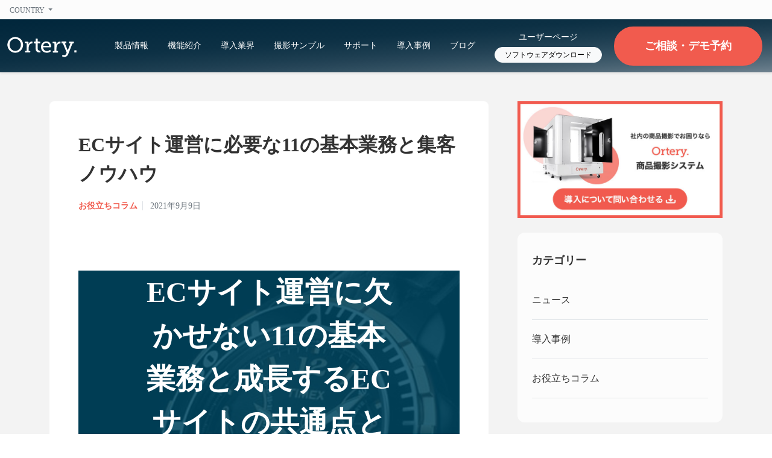

--- FILE ---
content_type: text/html; charset=UTF-8
request_url: https://www.ortery.jp/ec-blog/ecsite-operation/
body_size: 34186
content:
<!DOCTYPE html>
<html lang="ja">

<head>
    <!-- Google Tag Manager -->
    <script>
        (function (w, d, s, l, i) {
            w[l] = w[l] || [];
            w[l].push({
                'gtm.start': new Date().getTime(),
                event: 'gtm.js'
            });
            var f = d.getElementsByTagName(s)[0],
                j = d.createElement(s),
                dl = l != 'dataLayer' ? '&l=' + l : '';
            j.async = true;
            j.src =
                'https://www.googletagmanager.com/gtm.js?id=' + i + dl;
            f.parentNode.insertBefore(j, f);
        })(window, document, 'script', 'dataLayer', 'GTM-KXLD3B2');
    </script>
    <!-- End Google Tag Manager -->

    <meta charset="UTF-8">
    <meta name="viewport" content="width=device-width, initial-scale=1.0">

    <title>ECサイト運営に必要な11の基本業務と集客ノウハウ | ECサイト用物撮りシステム「オートリー」</title>

    <link href="https://fonts.googleapis.com/icon?family=Material+Icons" rel="stylesheet">
    <link rel="stylesheet" href="https://ortery.co.jp/beerslider/BeerSlider.css">

    <!-- clarity.microsoft -->
    <script type="text/javascript">
        (function (c, l, a, r, i, t, y) {
            c[a] = c[a] || function () {
                (c[a].q = c[a].q || []).push(arguments)
            };
            t = l.createElement(r);
            t.async = 1;
            t.src = "https://www.clarity.ms/tag/" + i;
            y = l.getElementsByTagName(r)[0];
            y.parentNode.insertBefore(t, y);
        })(window, document, "clarity", "script", "7d60remrni");
    </script>

    <meta name='robots' content='index, follow, max-image-preview:large, max-snippet:-1, max-video-preview:-1' />
	<style>img:is([sizes="auto" i], [sizes^="auto," i]) { contain-intrinsic-size: 3000px 1500px }</style>
	
	<!-- This site is optimized with the Yoast SEO Premium plugin v25.6 (Yoast SEO v25.6) - https://yoast.com/wordpress/plugins/seo/ -->
	<meta name="description" content="ECサイトの運営を未経験から始めて、ECサイトを成長させていくにあたって、絶対に忘れてはいけないECサイトの仕事、業務・スキルをまとめてご紹介します。成長するECサイトにはどんな共通点があったのか紐解いていきましょう！初心者でも失敗しにくいECサイトの運営方法がみえてくる、ノウハウ集。" />
	<link rel="canonical" href="https://www.ortery.jp/ec-blog/ecsite-operation/" />
	<meta property="og:locale" content="ja_JP" />
	<meta property="og:type" content="article" />
	<meta property="og:title" content="ECサイト運営に必要な11の基本業務と集客ノウハウ" />
	<meta property="og:description" content="ECサイトの運営を未経験から始めて、ECサイトを成長させていくにあたって、絶対に忘れてはいけないECサイトの仕事、業務・スキルをまとめてご紹介します。成長するECサイトにはどんな共通点があったのか紐解いていきましょう！初心者でも失敗しにくいECサイトの運営方法がみえてくる、ノウハウ集。" />
	<meta property="og:url" content="https://www.ortery.jp/ec-blog/ecsite-operation/" />
	<meta property="og:site_name" content="オートリージャパン" />
	<meta property="article:published_time" content="2021-09-09T10:03:11+00:00" />
	<meta property="article:modified_time" content="2025-01-06T13:38:00+00:00" />
	<meta property="og:image" content="https://www.ortery.jp/wp-content/uploads/sites/2/2021/09/LP-05_02.jpg" />
	<meta property="og:image:width" content="1200" />
	<meta property="og:image:height" content="801" />
	<meta property="og:image:type" content="image/jpeg" />
	<meta name="author" content="orteryjp" />
	<meta name="twitter:card" content="summary_large_image" />
	<meta name="twitter:creator" content="@ortery_japan_ec" />
	<meta name="twitter:site" content="@ortery_japan_ec" />
	<script type="application/ld+json" class="yoast-schema-graph">{"@context":"https://schema.org","@graph":[{"@type":"Article","@id":"https://www.ortery.jp/ec-blog/ecsite-operation/#article","isPartOf":{"@id":"https://www.ortery.jp/ec-blog/ecsite-operation/"},"author":{"name":"orteryjp","@id":"https://www.ortery.jp/#/schema/person/dc6c7dd96bf459bdce8679dc2ace2254"},"headline":"ECサイト運営に必要な11の基本業務と集客ノウハウ","datePublished":"2021-09-09T10:03:11+00:00","dateModified":"2025-01-06T13:38:00+00:00","mainEntityOfPage":{"@id":"https://www.ortery.jp/ec-blog/ecsite-operation/"},"wordCount":425,"commentCount":0,"publisher":{"@id":"https://www.ortery.jp/#organization"},"image":{"@id":"https://www.ortery.jp/ec-blog/ecsite-operation/#primaryimage"},"thumbnailUrl":"https://www.ortery.jp/wp-content/uploads/sites/2/2021/09/LP-05_02.jpg","articleSection":["お役立ちコラム"],"inLanguage":"ja","potentialAction":[{"@type":"CommentAction","name":"Comment","target":["https://www.ortery.jp/ec-blog/ecsite-operation/#respond"]}]},{"@type":"WebPage","@id":"https://www.ortery.jp/ec-blog/ecsite-operation/","url":"https://www.ortery.jp/ec-blog/ecsite-operation/","name":"ECサイト運営に必要な11の基本業務と集客ノウハウ | ECサイト用物撮りシステム「オートリー」","isPartOf":{"@id":"https://www.ortery.jp/#website"},"primaryImageOfPage":{"@id":"https://www.ortery.jp/ec-blog/ecsite-operation/#primaryimage"},"image":{"@id":"https://www.ortery.jp/ec-blog/ecsite-operation/#primaryimage"},"thumbnailUrl":"https://www.ortery.jp/wp-content/uploads/sites/2/2021/09/LP-05_02.jpg","datePublished":"2021-09-09T10:03:11+00:00","dateModified":"2025-01-06T13:38:00+00:00","description":"ECサイトの運営を未経験から始めて、ECサイトを成長させていくにあたって、絶対に忘れてはいけないECサイトの仕事、業務・スキルをまとめてご紹介します。成長するECサイトにはどんな共通点があったのか紐解いていきましょう！初心者でも失敗しにくいECサイトの運営方法がみえてくる、ノウハウ集。","breadcrumb":{"@id":"https://www.ortery.jp/ec-blog/ecsite-operation/#breadcrumb"},"inLanguage":"ja","potentialAction":[{"@type":"ReadAction","target":["https://www.ortery.jp/ec-blog/ecsite-operation/"]}]},{"@type":"ImageObject","inLanguage":"ja","@id":"https://www.ortery.jp/ec-blog/ecsite-operation/#primaryimage","url":"https://www.ortery.jp/wp-content/uploads/sites/2/2021/09/LP-05_02.jpg","contentUrl":"https://www.ortery.jp/wp-content/uploads/sites/2/2021/09/LP-05_02.jpg","width":1200,"height":801,"caption":"Online shopping website with product pictures and price in a browser window, the user is adding the item to the shopping cart, collage and paper cut composition"},{"@type":"BreadcrumbList","@id":"https://www.ortery.jp/ec-blog/ecsite-operation/#breadcrumb","itemListElement":[{"@type":"ListItem","position":1,"name":"Home","item":"https://www.ortery.jp/"},{"@type":"ListItem","position":2,"name":"ブログ","item":"https://www.ortery.jp/blog/"},{"@type":"ListItem","position":3,"name":"ECサイト運営に必要な11の基本業務と集客ノウハウ"}]},{"@type":"WebSite","@id":"https://www.ortery.jp/#website","url":"https://www.ortery.jp/","name":"Ortery.","description":"物撮りを効率化する商品撮影システム","publisher":{"@id":"https://www.ortery.jp/#organization"},"potentialAction":[{"@type":"SearchAction","target":{"@type":"EntryPoint","urlTemplate":"https://www.ortery.jp/?s={search_term_string}"},"query-input":{"@type":"PropertyValueSpecification","valueRequired":true,"valueName":"search_term_string"}}],"inLanguage":"ja"},{"@type":"Organization","@id":"https://www.ortery.jp/#organization","name":"オートリージャパン","url":"https://www.ortery.jp/","logo":{"@type":"ImageObject","inLanguage":"ja","@id":"https://www.ortery.jp/#/schema/logo/image/","url":"https://www.ortery.jp/wp-content/uploads/sites/2/2021/04/logo1200x1200.png","contentUrl":"https://www.ortery.jp/wp-content/uploads/sites/2/2021/04/logo1200x1200.png","width":1200,"height":1200,"caption":"オートリージャパン"},"image":{"@id":"https://www.ortery.jp/#/schema/logo/image/"},"sameAs":["https://x.com/ortery_japan_ec","https://www.instagram.com/ec_ortery_japan/","https://www.youtube.com/channel/UCrGZwxrevdZB6PXUeFLNEJA"]},{"@type":"Person","@id":"https://www.ortery.jp/#/schema/person/dc6c7dd96bf459bdce8679dc2ace2254","name":"orteryjp","url":"https://www.ortery.jp/author/orteryjpadmin/"}]}</script>
	<!-- / Yoast SEO Premium plugin. -->


<link rel='dns-prefetch' href='//ortery.co.jp' />
<link rel='dns-prefetch' href='//cdnjs.cloudflare.com' />
<link rel="alternate" type="application/rss+xml" title="オートリージャパン &raquo; ECサイト運営に必要な11の基本業務と集客ノウハウ のコメントのフィード" href="https://www.ortery.jp/ec-blog/ecsite-operation/feed/" />
<script type="text/javascript">
/* <![CDATA[ */
window._wpemojiSettings = {"baseUrl":"https:\/\/s.w.org\/images\/core\/emoji\/16.0.1\/72x72\/","ext":".png","svgUrl":"https:\/\/s.w.org\/images\/core\/emoji\/16.0.1\/svg\/","svgExt":".svg","source":{"concatemoji":"https:\/\/www.ortery.jp\/wp-includes\/js\/wp-emoji-release.min.js?ver=6.8.3"}};
/*! This file is auto-generated */
!function(s,n){var o,i,e;function c(e){try{var t={supportTests:e,timestamp:(new Date).valueOf()};sessionStorage.setItem(o,JSON.stringify(t))}catch(e){}}function p(e,t,n){e.clearRect(0,0,e.canvas.width,e.canvas.height),e.fillText(t,0,0);var t=new Uint32Array(e.getImageData(0,0,e.canvas.width,e.canvas.height).data),a=(e.clearRect(0,0,e.canvas.width,e.canvas.height),e.fillText(n,0,0),new Uint32Array(e.getImageData(0,0,e.canvas.width,e.canvas.height).data));return t.every(function(e,t){return e===a[t]})}function u(e,t){e.clearRect(0,0,e.canvas.width,e.canvas.height),e.fillText(t,0,0);for(var n=e.getImageData(16,16,1,1),a=0;a<n.data.length;a++)if(0!==n.data[a])return!1;return!0}function f(e,t,n,a){switch(t){case"flag":return n(e,"\ud83c\udff3\ufe0f\u200d\u26a7\ufe0f","\ud83c\udff3\ufe0f\u200b\u26a7\ufe0f")?!1:!n(e,"\ud83c\udde8\ud83c\uddf6","\ud83c\udde8\u200b\ud83c\uddf6")&&!n(e,"\ud83c\udff4\udb40\udc67\udb40\udc62\udb40\udc65\udb40\udc6e\udb40\udc67\udb40\udc7f","\ud83c\udff4\u200b\udb40\udc67\u200b\udb40\udc62\u200b\udb40\udc65\u200b\udb40\udc6e\u200b\udb40\udc67\u200b\udb40\udc7f");case"emoji":return!a(e,"\ud83e\udedf")}return!1}function g(e,t,n,a){var r="undefined"!=typeof WorkerGlobalScope&&self instanceof WorkerGlobalScope?new OffscreenCanvas(300,150):s.createElement("canvas"),o=r.getContext("2d",{willReadFrequently:!0}),i=(o.textBaseline="top",o.font="600 32px Arial",{});return e.forEach(function(e){i[e]=t(o,e,n,a)}),i}function t(e){var t=s.createElement("script");t.src=e,t.defer=!0,s.head.appendChild(t)}"undefined"!=typeof Promise&&(o="wpEmojiSettingsSupports",i=["flag","emoji"],n.supports={everything:!0,everythingExceptFlag:!0},e=new Promise(function(e){s.addEventListener("DOMContentLoaded",e,{once:!0})}),new Promise(function(t){var n=function(){try{var e=JSON.parse(sessionStorage.getItem(o));if("object"==typeof e&&"number"==typeof e.timestamp&&(new Date).valueOf()<e.timestamp+604800&&"object"==typeof e.supportTests)return e.supportTests}catch(e){}return null}();if(!n){if("undefined"!=typeof Worker&&"undefined"!=typeof OffscreenCanvas&&"undefined"!=typeof URL&&URL.createObjectURL&&"undefined"!=typeof Blob)try{var e="postMessage("+g.toString()+"("+[JSON.stringify(i),f.toString(),p.toString(),u.toString()].join(",")+"));",a=new Blob([e],{type:"text/javascript"}),r=new Worker(URL.createObjectURL(a),{name:"wpTestEmojiSupports"});return void(r.onmessage=function(e){c(n=e.data),r.terminate(),t(n)})}catch(e){}c(n=g(i,f,p,u))}t(n)}).then(function(e){for(var t in e)n.supports[t]=e[t],n.supports.everything=n.supports.everything&&n.supports[t],"flag"!==t&&(n.supports.everythingExceptFlag=n.supports.everythingExceptFlag&&n.supports[t]);n.supports.everythingExceptFlag=n.supports.everythingExceptFlag&&!n.supports.flag,n.DOMReady=!1,n.readyCallback=function(){n.DOMReady=!0}}).then(function(){return e}).then(function(){var e;n.supports.everything||(n.readyCallback(),(e=n.source||{}).concatemoji?t(e.concatemoji):e.wpemoji&&e.twemoji&&(t(e.twemoji),t(e.wpemoji)))}))}((window,document),window._wpemojiSettings);
/* ]]> */
</script>
<style id='wp-emoji-styles-inline-css' type='text/css'>

	img.wp-smiley, img.emoji {
		display: inline !important;
		border: none !important;
		box-shadow: none !important;
		height: 1em !important;
		width: 1em !important;
		margin: 0 0.07em !important;
		vertical-align: -0.1em !important;
		background: none !important;
		padding: 0 !important;
	}
</style>
<link rel='stylesheet' id='wp-block-library-css' href='https://www.ortery.jp/wp-includes/css/dist/block-library/style.min.css?ver=6.8.3' type='text/css' media='all' />
<style id='classic-theme-styles-inline-css' type='text/css'>
/*! This file is auto-generated */
.wp-block-button__link{color:#fff;background-color:#32373c;border-radius:9999px;box-shadow:none;text-decoration:none;padding:calc(.667em + 2px) calc(1.333em + 2px);font-size:1.125em}.wp-block-file__button{background:#32373c;color:#fff;text-decoration:none}
</style>
<style id='global-styles-inline-css' type='text/css'>
:root{--wp--preset--aspect-ratio--square: 1;--wp--preset--aspect-ratio--4-3: 4/3;--wp--preset--aspect-ratio--3-4: 3/4;--wp--preset--aspect-ratio--3-2: 3/2;--wp--preset--aspect-ratio--2-3: 2/3;--wp--preset--aspect-ratio--16-9: 16/9;--wp--preset--aspect-ratio--9-16: 9/16;--wp--preset--color--black: #000000;--wp--preset--color--cyan-bluish-gray: #abb8c3;--wp--preset--color--white: #ffffff;--wp--preset--color--pale-pink: #f78da7;--wp--preset--color--vivid-red: #cf2e2e;--wp--preset--color--luminous-vivid-orange: #ff6900;--wp--preset--color--luminous-vivid-amber: #fcb900;--wp--preset--color--light-green-cyan: #7bdcb5;--wp--preset--color--vivid-green-cyan: #00d084;--wp--preset--color--pale-cyan-blue: #8ed1fc;--wp--preset--color--vivid-cyan-blue: #0693e3;--wp--preset--color--vivid-purple: #9b51e0;--wp--preset--gradient--vivid-cyan-blue-to-vivid-purple: linear-gradient(135deg,rgba(6,147,227,1) 0%,rgb(155,81,224) 100%);--wp--preset--gradient--light-green-cyan-to-vivid-green-cyan: linear-gradient(135deg,rgb(122,220,180) 0%,rgb(0,208,130) 100%);--wp--preset--gradient--luminous-vivid-amber-to-luminous-vivid-orange: linear-gradient(135deg,rgba(252,185,0,1) 0%,rgba(255,105,0,1) 100%);--wp--preset--gradient--luminous-vivid-orange-to-vivid-red: linear-gradient(135deg,rgba(255,105,0,1) 0%,rgb(207,46,46) 100%);--wp--preset--gradient--very-light-gray-to-cyan-bluish-gray: linear-gradient(135deg,rgb(238,238,238) 0%,rgb(169,184,195) 100%);--wp--preset--gradient--cool-to-warm-spectrum: linear-gradient(135deg,rgb(74,234,220) 0%,rgb(151,120,209) 20%,rgb(207,42,186) 40%,rgb(238,44,130) 60%,rgb(251,105,98) 80%,rgb(254,248,76) 100%);--wp--preset--gradient--blush-light-purple: linear-gradient(135deg,rgb(255,206,236) 0%,rgb(152,150,240) 100%);--wp--preset--gradient--blush-bordeaux: linear-gradient(135deg,rgb(254,205,165) 0%,rgb(254,45,45) 50%,rgb(107,0,62) 100%);--wp--preset--gradient--luminous-dusk: linear-gradient(135deg,rgb(255,203,112) 0%,rgb(199,81,192) 50%,rgb(65,88,208) 100%);--wp--preset--gradient--pale-ocean: linear-gradient(135deg,rgb(255,245,203) 0%,rgb(182,227,212) 50%,rgb(51,167,181) 100%);--wp--preset--gradient--electric-grass: linear-gradient(135deg,rgb(202,248,128) 0%,rgb(113,206,126) 100%);--wp--preset--gradient--midnight: linear-gradient(135deg,rgb(2,3,129) 0%,rgb(40,116,252) 100%);--wp--preset--font-size--small: 13px;--wp--preset--font-size--medium: 20px;--wp--preset--font-size--large: 36px;--wp--preset--font-size--x-large: 42px;--wp--preset--spacing--20: 0.44rem;--wp--preset--spacing--30: 0.67rem;--wp--preset--spacing--40: 1rem;--wp--preset--spacing--50: 1.5rem;--wp--preset--spacing--60: 2.25rem;--wp--preset--spacing--70: 3.38rem;--wp--preset--spacing--80: 5.06rem;--wp--preset--shadow--natural: 6px 6px 9px rgba(0, 0, 0, 0.2);--wp--preset--shadow--deep: 12px 12px 50px rgba(0, 0, 0, 0.4);--wp--preset--shadow--sharp: 6px 6px 0px rgba(0, 0, 0, 0.2);--wp--preset--shadow--outlined: 6px 6px 0px -3px rgba(255, 255, 255, 1), 6px 6px rgba(0, 0, 0, 1);--wp--preset--shadow--crisp: 6px 6px 0px rgba(0, 0, 0, 1);}:where(.is-layout-flex){gap: 0.5em;}:where(.is-layout-grid){gap: 0.5em;}body .is-layout-flex{display: flex;}.is-layout-flex{flex-wrap: wrap;align-items: center;}.is-layout-flex > :is(*, div){margin: 0;}body .is-layout-grid{display: grid;}.is-layout-grid > :is(*, div){margin: 0;}:where(.wp-block-columns.is-layout-flex){gap: 2em;}:where(.wp-block-columns.is-layout-grid){gap: 2em;}:where(.wp-block-post-template.is-layout-flex){gap: 1.25em;}:where(.wp-block-post-template.is-layout-grid){gap: 1.25em;}.has-black-color{color: var(--wp--preset--color--black) !important;}.has-cyan-bluish-gray-color{color: var(--wp--preset--color--cyan-bluish-gray) !important;}.has-white-color{color: var(--wp--preset--color--white) !important;}.has-pale-pink-color{color: var(--wp--preset--color--pale-pink) !important;}.has-vivid-red-color{color: var(--wp--preset--color--vivid-red) !important;}.has-luminous-vivid-orange-color{color: var(--wp--preset--color--luminous-vivid-orange) !important;}.has-luminous-vivid-amber-color{color: var(--wp--preset--color--luminous-vivid-amber) !important;}.has-light-green-cyan-color{color: var(--wp--preset--color--light-green-cyan) !important;}.has-vivid-green-cyan-color{color: var(--wp--preset--color--vivid-green-cyan) !important;}.has-pale-cyan-blue-color{color: var(--wp--preset--color--pale-cyan-blue) !important;}.has-vivid-cyan-blue-color{color: var(--wp--preset--color--vivid-cyan-blue) !important;}.has-vivid-purple-color{color: var(--wp--preset--color--vivid-purple) !important;}.has-black-background-color{background-color: var(--wp--preset--color--black) !important;}.has-cyan-bluish-gray-background-color{background-color: var(--wp--preset--color--cyan-bluish-gray) !important;}.has-white-background-color{background-color: var(--wp--preset--color--white) !important;}.has-pale-pink-background-color{background-color: var(--wp--preset--color--pale-pink) !important;}.has-vivid-red-background-color{background-color: var(--wp--preset--color--vivid-red) !important;}.has-luminous-vivid-orange-background-color{background-color: var(--wp--preset--color--luminous-vivid-orange) !important;}.has-luminous-vivid-amber-background-color{background-color: var(--wp--preset--color--luminous-vivid-amber) !important;}.has-light-green-cyan-background-color{background-color: var(--wp--preset--color--light-green-cyan) !important;}.has-vivid-green-cyan-background-color{background-color: var(--wp--preset--color--vivid-green-cyan) !important;}.has-pale-cyan-blue-background-color{background-color: var(--wp--preset--color--pale-cyan-blue) !important;}.has-vivid-cyan-blue-background-color{background-color: var(--wp--preset--color--vivid-cyan-blue) !important;}.has-vivid-purple-background-color{background-color: var(--wp--preset--color--vivid-purple) !important;}.has-black-border-color{border-color: var(--wp--preset--color--black) !important;}.has-cyan-bluish-gray-border-color{border-color: var(--wp--preset--color--cyan-bluish-gray) !important;}.has-white-border-color{border-color: var(--wp--preset--color--white) !important;}.has-pale-pink-border-color{border-color: var(--wp--preset--color--pale-pink) !important;}.has-vivid-red-border-color{border-color: var(--wp--preset--color--vivid-red) !important;}.has-luminous-vivid-orange-border-color{border-color: var(--wp--preset--color--luminous-vivid-orange) !important;}.has-luminous-vivid-amber-border-color{border-color: var(--wp--preset--color--luminous-vivid-amber) !important;}.has-light-green-cyan-border-color{border-color: var(--wp--preset--color--light-green-cyan) !important;}.has-vivid-green-cyan-border-color{border-color: var(--wp--preset--color--vivid-green-cyan) !important;}.has-pale-cyan-blue-border-color{border-color: var(--wp--preset--color--pale-cyan-blue) !important;}.has-vivid-cyan-blue-border-color{border-color: var(--wp--preset--color--vivid-cyan-blue) !important;}.has-vivid-purple-border-color{border-color: var(--wp--preset--color--vivid-purple) !important;}.has-vivid-cyan-blue-to-vivid-purple-gradient-background{background: var(--wp--preset--gradient--vivid-cyan-blue-to-vivid-purple) !important;}.has-light-green-cyan-to-vivid-green-cyan-gradient-background{background: var(--wp--preset--gradient--light-green-cyan-to-vivid-green-cyan) !important;}.has-luminous-vivid-amber-to-luminous-vivid-orange-gradient-background{background: var(--wp--preset--gradient--luminous-vivid-amber-to-luminous-vivid-orange) !important;}.has-luminous-vivid-orange-to-vivid-red-gradient-background{background: var(--wp--preset--gradient--luminous-vivid-orange-to-vivid-red) !important;}.has-very-light-gray-to-cyan-bluish-gray-gradient-background{background: var(--wp--preset--gradient--very-light-gray-to-cyan-bluish-gray) !important;}.has-cool-to-warm-spectrum-gradient-background{background: var(--wp--preset--gradient--cool-to-warm-spectrum) !important;}.has-blush-light-purple-gradient-background{background: var(--wp--preset--gradient--blush-light-purple) !important;}.has-blush-bordeaux-gradient-background{background: var(--wp--preset--gradient--blush-bordeaux) !important;}.has-luminous-dusk-gradient-background{background: var(--wp--preset--gradient--luminous-dusk) !important;}.has-pale-ocean-gradient-background{background: var(--wp--preset--gradient--pale-ocean) !important;}.has-electric-grass-gradient-background{background: var(--wp--preset--gradient--electric-grass) !important;}.has-midnight-gradient-background{background: var(--wp--preset--gradient--midnight) !important;}.has-small-font-size{font-size: var(--wp--preset--font-size--small) !important;}.has-medium-font-size{font-size: var(--wp--preset--font-size--medium) !important;}.has-large-font-size{font-size: var(--wp--preset--font-size--large) !important;}.has-x-large-font-size{font-size: var(--wp--preset--font-size--x-large) !important;}
:where(.wp-block-post-template.is-layout-flex){gap: 1.25em;}:where(.wp-block-post-template.is-layout-grid){gap: 1.25em;}
:where(.wp-block-columns.is-layout-flex){gap: 2em;}:where(.wp-block-columns.is-layout-grid){gap: 2em;}
:root :where(.wp-block-pullquote){font-size: 1.5em;line-height: 1.6;}
</style>
<link rel='stylesheet' id='fl-builder-layout-15698-css' href='https://www.ortery.jp/wp-content/uploads/sites/2/bb-plugin/cache/15698-layout.css?ver=07fa901a6a68bb3166e34de9a5ebe588' type='text/css' media='all' />
<link rel='stylesheet' id='contact-form-7-css' href='https://www.ortery.jp/wp-content/plugins/contact-form-7/includes/css/styles.css?ver=6.1.1' type='text/css' media='all' />
<link rel='stylesheet' id='style-css' href='https://ortery.co.jp/css/style.css?ver=6.8.3' type='text/css' media='all' />
<link rel='stylesheet' id='slick-css' href='https://cdnjs.cloudflare.com/ajax/libs/slick-carousel/1.9.0/slick.css?ver=6.8.3' type='text/css' media='all' />
<link rel='stylesheet' id='slick-theme-css' href='https://cdnjs.cloudflare.com/ajax/libs/slick-carousel/1.9.0/slick-theme.css?ver=6.8.3' type='text/css' media='all' />
<script type="text/javascript" src="https://www.ortery.jp/wp-includes/js/jquery/jquery.min.js?ver=3.7.1" id="jquery-core-js"></script>
<script type="text/javascript" src="https://www.ortery.jp/wp-includes/js/jquery/jquery-migrate.min.js?ver=3.4.1" id="jquery-migrate-js"></script>
<link rel="https://api.w.org/" href="https://www.ortery.jp/wp-json/" /><link rel="alternate" title="JSON" type="application/json" href="https://www.ortery.jp/wp-json/wp/v2/posts/15698" /><link rel="EditURI" type="application/rsd+xml" title="RSD" href="https://www.ortery.jp/xmlrpc.php?rsd" />
<link rel='shortlink' href='https://www.ortery.jp/?p=15698' />
<link rel="alternate" title="oEmbed (JSON)" type="application/json+oembed" href="https://www.ortery.jp/wp-json/oembed/1.0/embed?url=https%3A%2F%2Fwww.ortery.jp%2Fec-blog%2Fecsite-operation%2F" />
<link rel="alternate" title="oEmbed (XML)" type="text/xml+oembed" href="https://www.ortery.jp/wp-json/oembed/1.0/embed?url=https%3A%2F%2Fwww.ortery.jp%2Fec-blog%2Fecsite-operation%2F&#038;format=xml" />
<link rel="icon" href="https://www.ortery.jp/wp-content/uploads/sites/2/2019/01/cropped-favicon-32x32.png" sizes="32x32" />
<link rel="icon" href="https://www.ortery.jp/wp-content/uploads/sites/2/2019/01/cropped-favicon-192x192.png" sizes="192x192" />
<link rel="apple-touch-icon" href="https://www.ortery.jp/wp-content/uploads/sites/2/2019/01/cropped-favicon-180x180.png" />
<meta name="msapplication-TileImage" content="https://www.ortery.jp/wp-content/uploads/sites/2/2019/01/cropped-favicon-270x270.png" />
    </head>

<body class="wp-singular post-template-default single single-post postid-15698 single-format-standard wp-theme-baboon fl-builder fl-builder-2-9-2-1 fl-themer-1-5-1 fl-no-js">
    <!-- Google Tag Manager (noscript) -->
    <noscript><iframe src="https://www.googletagmanager.com/ns.html?id=GTM-KXLD3B2" height="0" width="0" style="display:none;visibility:hidden"></iframe></noscript>
    <!-- End Google Tag Manager (noscript) -->

    <div class="top-bar bg-light">
        <div class="container-fluid p-0">
            <div class="dropdown ps-ms-5 ps-3">
                <a class="dropdown-toggle text-muted" href="#" id="dropdownMenuButton1" data-bs-toggle="dropdown" aria-expanded="false" style="font-size: 12px;">
                    COUNTRY
                </a>
                <ul class="dropdown-menu rounded-0" aria-labelledby="dropdownMenuButton1" style="z-index: 99999; font-size: 12px;">
                    <li><a class="dropdown-item" target="_blank" rel="noopener noreferrer" href="https://ortery.com">North America</a></li>
                    <li><a class="dropdown-item" target="_blank" rel="noopener noreferrer" href="https://ortery.eu">Europe, Middle East, & Africa</a></li>
                    <li><a class="dropdown-item" target="_blank" rel="noopener noreferrer" href="https://ortery.lat">Latin America</a></li>
                    <li><a class="dropdown-item" target="_blank" rel="noopener noreferrer" href="https://emedigital.co.uk">UK/Ireland</a></li>
                    <li><a class="dropdown-item" target="_blank" rel="noopener noreferrer" href="https://www.3dphotomation.com.au/">Australia, New Zealand, & Philippines</a></li>
                    <li><a class="dropdown-item" target="_blank" rel="noopener noreferrer" href="https://www.ortery.cn">China</a></li>
                    <li><a class="dropdown-item" target="_blank" rel="noopener noreferrer" href="https://pixen.co.kr/">Korea</a></li>
                    <li><a class="dropdown-item" target="_blank" rel="noopener noreferrer" href="https://ortery.com.tw/">Taiwan</a></li>
                </ul>
            </div>
        </div>
    </div>

    <header class="sticky-lg-top shadow-sm">
        <nav class="navbar navbar-expand-lg navbar-dark p-0">
            <div class="container-fluid py-2">
                <ul class="navbar-nav align-items-center">
                    <a class="navbar-brand ps-ms-5 py-3 px-0" href="https://www.ortery.jp"><svg style="fill:#fff;" version="1.1" xmlns="https://www.w3.org/2000/svg" width="115" height="34" viewBox="0 0 3554 1024">
                            <g id="icomoon-ignore"></g>
                            <path d="M434.675-2.698c23.313 3.587 46.627 7.173 68.147 12.553 168.574 43.040 272.588 150.641 303.075 322.802 34.074 202.648-84.287 407.089-295.902 460.89-227.755 57.387-455.51-91.461-493.17-321.009-3.587-17.933-7.173-35.867-8.967-53.8 0-14.347 0-28.694 0-43.040 1.793-12.553 5.38-25.107 5.38-37.66 21.52-157.814 141.674-290.522 297.695-326.389 25.107-5.38 50.214-8.967 75.32-14.347 16.14 0 32.28 0 48.42 0zM119.046 386.458c0 60.974 12.553 116.567 34.074 161.401 82.494 170.368 299.489 218.788 437.576 96.841 116.567-102.221 143.468-277.968 64.56-410.676-73.527-123.741-225.961-175.748-355.082-118.361-121.947 53.8-173.954 152.434-181.128 270.795z">
                            </path>
                            <path d="M2909.491 1021.302c-26.9-7.173-53.8-14.347-78.907-23.313-26.9-8.967-25.107-10.76-14.347-37.66 7.173-14.347 12.553-28.694 19.727-43.040 0-1.793 1.793-3.587 1.793-3.587 25.107 5.38 48.42 14.347 73.527 17.933 41.247 5.38 73.527-14.347 96.841-48.42 14.347-23.313 25.107-50.214 35.867-77.114 3.587-7.173 0-16.14-3.587-25.107-60.974-145.261-121.947-292.315-181.128-437.576-7.173-17.933-19.727-19.727-35.867-19.727-46.627 0-43.040 5.38-43.040-43.040 0-59.18-8.967-52.007 50.214-52.007 55.594 0 111.187 0 168.574 0 30.487 0 30.487 0 30.487 32.28 0 14.347 0 30.487 0 44.834 0 12.553-5.38 17.933-17.933 17.933-16.14 0-32.28 0-46.627 1.793-1.793 0-1.793 1.793-5.38 3.587 1.793 5.38 3.587 12.553 5.38 19.727 39.454 98.634 78.907 199.061 118.361 297.695 3.587 7.173 10.76 12.553 16.14 19.727 5.38-5.38 12.553-10.76 16.14-17.933 39.454-100.427 78.907-200.855 118.361-301.282 1.793-5.38 1.793-8.967 5.38-19.727-17.933 0-34.074 0-50.214 0-17.933 1.793-23.313-5.38-21.52-23.313s0-35.867 0-53.8c0-12.553 3.587-17.933 17.933-17.933 69.94 0 139.881 0 208.028 0 10.76 0 17.933 3.587 17.933 16.14 0 21.52 1.793 41.247 0 62.767 0 5.38-8.967 10.76-14.347 16.14 0 0-1.793 0-1.793 0-41.247-8.967-57.387 14.347-71.734 50.214-66.354 168.574-134.501 335.356-200.855 502.137-28.694 68.147-73.527 120.154-147.054 138.088-10.76 1.793-19.727 5.38-30.487 8.967-16.14-5.38-26.9-5.38-35.867-5.38z">
                            </path>
                            <path d="M3546.129 793.547c-30.487 0-60.974-1.793-91.461-1.793-14.347 0-19.727-5.38-19.727-19.727 0-23.313 0-46.627 0-69.94 0-14.347 5.38-19.727 19.727-19.727 30.487 0 60.974 0 91.461 0 0 35.867 0 73.527 0 111.187z">
                            </path>
                            <path d="M2199.327 659.046c10.76 19.727 23.313 39.454 34.074 60.974 1.793 5.38-3.587 16.14-8.967 21.52-48.42 35.867-104.014 57.387-163.194 62.767-100.427 8.967-190.095-16.14-260.035-93.254-44.834-50.214-66.354-109.394-69.94-175.748-3.587-80.701 14.347-154.228 66.354-218.788 87.874-105.807 265.415-125.534 365.842-39.454 48.42 41.247 71.734 96.841 80.701 159.608 3.587 19.727 3.587 41.247 3.587 62.767 0 17.933-7.173 25.107-26.9 25.107-118.361-1.793-234.928 0-353.289 0-35.867 0-35.867 1.793-28.694 35.867 28.694 130.914 148.848 193.681 277.968 143.468 26.9-12.553 52.007-28.694 82.494-44.834zM1989.505 458.192c43.040 0 87.874 0 130.914 0 8.967 0 17.933 1.793 19.727-12.553 7.173-78.907-69.94-152.434-147.054-143.468s-130.914 53.8-150.641 130.914c-7.173 25.107-5.38 26.9 19.727 26.9 43.040-1.793 86.081-1.793 127.327-1.793z">
                            </path>
                            <path d="M1698.983 711.053c0 25.107 0 50.214 0 73.527 0 3.587-8.967 10.76-14.347 10.76-34.074-3.587-69.94-3.587-104.014-12.553-75.32-21.52-121.947-80.701-123.741-159.608-3.587-89.667-3.587-179.335-3.587-269.002 0-17.933-3.587-26.9-23.313-25.107-17.933 1.793-34.074 0-52.007 0-10.76 0-17.933-3.587-17.933-16.14 0-21.52 0-43.040 0-64.56 0-12.553 5.38-16.14 17.933-16.14 19.727 0 39.454 0 60.974 0 14.347 0 19.727-5.38 17.933-19.727 0-39.454 0-77.114 0-116.567 0-14.347 3.587-21.52 19.727-19.727 21.52 1.793 41.247 1.793 62.767 0 14.347 0 19.727 5.38 17.933 17.933 0 37.66 1.793 75.32 0 111.187-1.793 21.52 7.173 25.107 25.107 25.107 28.694-1.793 59.18 0 87.874 0 14.347 0 21.52 3.587 19.727 19.727-1.793 19.727 0 39.454 0 57.387 0 14.347-3.587 19.727-17.933 19.727-32.28 0-64.56 0-96.841 0-14.347 0-17.933 5.38-17.933 17.933 0 82.494 0 164.988 0 247.482 1.793 69.94 48.42 112.981 123.741 114.774 3.587 3.587 8.967 3.587 17.933 3.587z">
                            </path>
                            <path d="M1094.626 372.111c3.587-10.76 8.967-19.727 12.553-30.487 25.107-53.8 62.767-93.254 123.741-107.601 55.594-14.347 62.767-8.967 62.767 46.627 0 14.347 3.587 32.28-1.793 41.247-5.38 7.173-25.107 5.38-37.66 7.173-80.701 8.967-123.741 59.18-143.468 130.914-12.553 43.040-12.553 89.667-16.14 136.294-1.793 32.28 0 64.56 0 96.841 0 16.14 5.38 21.52 21.52 19.727s32.28-1.793 46.627 0c5.38 0 10.76 8.967 16.14 14.347 0 0 0 3.587 0 3.587 1.793 59.18 1.793 59.18-57.387 59.18-62.767 0-125.534 0-186.508 0-21.52 0-25.107-7.173-25.107-25.107 0-52.007 0-53.8 53.8-53.8 30.487 0 30.487 0 30.487-30.487 0-111.187 0-220.581 0-331.769 0-32.28-5.38-37.66-39.454-37.66-12.553 0-25.107 0-35.867 0-12.553 0-19.727-3.587-19.727-17.933-1.793-60.974-1.793-60.974 57.387-60.974 23.313 0 46.627 0 68.147 0 46.627 0 68.147 21.52 68.147 68.147 0 21.52 0 44.834 0 66.354-1.793 3.587 0 5.38 1.793 5.38z">
                            </path>
                            <path d="M2525.715 372.111c3.587-8.967 7.173-16.14 10.76-25.107 34.074-68.147 82.494-114.774 163.194-116.567 19.727 0 28.694 3.587 26.9 26.9-1.793 19.727 0 39.454-1.793 60.974 0 5.38-7.173 14.347-12.553 14.347-93.254 0-152.434 43.040-175.748 136.294-10.76 43.040-10.76 87.874-14.347 130.914-1.793 32.28 0 64.56 0 96.841 0 14.347 3.587 21.52 19.727 19.727 14.347-1.793 28.694 0 43.040 0 14.347-1.793 19.727 3.587 19.727 19.727 1.793 59.18 1.793 59.18-57.387 59.18-62.767 0-125.534 0-190.095 0-16.14 0-21.52-5.38-21.52-21.52 0-57.387 0-57.387 55.594-57.387 28.694 0 28.694 0 28.694-28.694 0-107.601 0-215.201 0-322.802 0-8.967-1.793-17.933-1.793-25.107-1.793-14.347-10.76-21.52-25.107-21.52-16.14 0-32.28 0-50.214 0-12.553 0-17.933-3.587-17.933-17.933-3.587-60.974-3.587-60.974 57.387-60.974 25.107 0 48.42 0 73.527 0 41.247 1.793 60.974 21.52 60.974 60.974 0 25.107 0 48.42 0 73.527 5.38-3.587 7.173-3.587 8.967-1.793z">
                            </path>
                        </svg></a>
                </ul>

                <button class="navbar-toggler border-0 py-4" type="button" data-bs-toggle="collapse" data-bs-target="#navbarNav" aria-controls="navbarNav" aria-expanded="false" aria-label="Toggle navigation">
                    <span class="navbar-toggler-icon"></span>
                </button>

                <div class="collapse navbar-collapse" id="navbarNav">
                    <ul class="navbar-nav ms-auto align-items-center">
                        <li class="nav-item">
                            <a class="nav-link active px-lg-3" href="/products">製品情報</a>
                        </li>
                        <li class="nav-item">
                            <a class="nav-link active px-lg-3" href="/features">機能紹介</a>
                        </li>
                        <li class="nav-item">
                            <a class="nav-link active px-lg-3" href="/industries">導入業界</a>
                        </li>
                        <li class="nav-item">
                            <a class="nav-link active px-lg-3" href="/samples">撮影サンプル</a>
                        </li>
                        <li class="nav-item">
                            <a class="nav-link active px-lg-3" href="/support">サポート</a>
                        </li>
                        <li class="nav-item">
                            <a class="nav-link active px-lg-3" href="/clients">導入事例</a>
                        </li>
                        <li class="nav-item">
                            <a class="nav-link active px-lg-3" href="/blog">ブログ</a>
                        </li>
                        <li class="nav-item d-none d-md-block">
                            <a class="nav-link active text-center px-lg-3" href="https://user.ortery.com/" target="_blank" rel="noopener noreferrer">ユーザーページ<br /><button type="button" class="btn btn-light rounded-pill py-0">
                                    <p class="mb-0" style="font-size: 0.75em;line-height: 2;">ソフトウェアダウンロード</p>
                                </button></a>
                        </li>
                        <li class="nav-item">
                            <a class="btn px-5 py-3 mx-1 rounded-pill btn-header mb-3 mb-lg-0" href="/contact?button=header?title=ECサイト運営に必要な11の基本業務と集客ノウハウ" role="button">ご相談・デモ予約</a>
                        </li>
                    </ul>
                </div>
            </div>
        </nav>
    </header>

        <div class="py-5" style="background: #f3f3f3;">
            <div class="container">
                <div class="row g-lg-5">

                    <article class="col-lg-8">
                        <div class="bg-white p-5 rounded-2">
                            <div class="d-none">
                                <nav style="--bs-breadcrumb-divider:'>';"aria-label="breadcrumb"><ul class="breadcrumb"><li class="breadcrumb-item"><a href="https://www.ortery.jp" style="color: inherit;"><i class="bi bi-house-fill me-1"></i>ホーム</a></li><li class="breadcrumb-item"><a href="https://www.ortery.jp/category/ec-blog/" style="color: inherit;">お役立ちコラム</a></li></ul></nav>                            </div>

                            <h1 class="mb-3" style="font-size: 2rem;">
                                ECサイト運営に必要な11の基本業務と集客ノウハウ                            </h1>

                            <div style="font-size: 14px;">
                                <p class="d-inline text-ortery fw-bold pe-2 border-end">お役立ちコラム</p>
                                <p class="d-inline text-muted ps-2">2021年9月9日</p>
                                                            </div>

                            <div style="margin-top: 2rem;">
                                <div class="fl-builder-content fl-builder-content-15698 fl-builder-content-primary fl-builder-global-templates-locked" data-post-id="15698"><div class="fl-row fl-row-fixed-width fl-row-bg-none fl-node-ajo7ye865fk0 fl-row-default-height fl-row-align-center" data-node="ajo7ye865fk0">
	<div class="fl-row-content-wrap">
								<div class="fl-row-content fl-row-fixed-width fl-node-content">
		
<div class="fl-col-group fl-node-4qmij6zxf5wh" data-node="4qmij6zxf5wh">
			<div class="fl-col fl-node-v958bjo3p1g6 fl-col-bg-color" data-node="v958bjo3p1g6">
	<div class="fl-col-content fl-node-content"><div class="fl-module fl-module-html fl-node-lm639vq1ng8y" data-node="lm639vq1ng8y">
	<div class="fl-module-content fl-node-content">
		<div class="fl-html">
	<div class="d-block d-sm-none fixed-bottom py-2 text-center" style="background:rgba(0,0,0,.3);">
<a href="https://www.ortery.jp/blog-contact/" class="d-inline-block btn bg-ortery text-white py-3 px-4" role="button"><small>
ECの物撮り効率2倍の相談はこちら
</small></a>
</div></div>
	</div>
</div>
</div>
</div>
	</div>
		</div>
	</div>
</div>
<div class="fl-row fl-row-fixed-width fl-row-bg-none fl-node-6139de52eebf5 fl-row-default-height fl-row-align-center" data-node="6139de52eebf5">
	<div class="fl-row-content-wrap">
								<div class="fl-row-content fl-row-fixed-width fl-node-content">
		
<div class="fl-col-group fl-node-6139de52eebf7" data-node="6139de52eebf7">
			<div class="fl-col fl-node-6139de52eebf8 fl-col-bg-photo fl-col-bg-overlay" data-node="6139de52eebf8">
	<div class="fl-col-content fl-node-content"><div class="fl-module fl-module-html fl-node-6139de52eebf9" data-node="6139de52eebf9">
	<div class="fl-module-content fl-node-content">
		<div class="fl-html">
	<h1 class="mb-5 text-center text-white" style="font-size:3rem;font-weight:900;">ECサイト運営に欠かせない11の基本業務と成長するECサイトの共通点とは</h1></div>
	</div>
</div>
<div class="fl-module fl-module-rich-text fl-node-6139de52eebfa" data-node="6139de52eebfa">
	<div class="fl-module-content fl-node-content">
		<div class="fl-rich-text">
	<p>ECサイトの運営を未経験から始めて、ECサイトを成長させていくにあたって、絶対に忘れてはいけないECサイトの仕事、業務・スキルをまとめてご紹介します。成長するECサイトにはどんな共通点があったのか紐解いていきましょう！初心者でも失敗しにくいECサイトの運営方法がみえてくる、ノウハウ集。</p>
</div>
	</div>
</div>
</div>
</div>
	</div>
		</div>
	</div>
</div>
<div class="fl-row fl-row-fixed-width fl-row-bg-none fl-node-613841bb36481 fl-row-default-height fl-row-align-center" data-node="613841bb36481">
	<div class="fl-row-content-wrap">
								<div class="fl-row-content fl-row-fixed-width fl-node-content">
		
<div class="fl-col-group fl-node-613841bb36482" data-node="613841bb36482">
			<div class="fl-col fl-node-613841bb36483 fl-col-bg-color" data-node="613841bb36483">
	<div class="fl-col-content fl-node-content"><div class="fl-module fl-module-html fl-node-613841bb36484" data-node="613841bb36484">
	<div class="fl-module-content fl-node-content">
		<div class="fl-html">
	<div style="padding:20px; background-color:#F8F9Fa; border:1px solid #aaa; border-radius:1px;">
   <div id="toc_container" class="no_bullets">
        <details> <summary><i class="bi bi-card-list"></i>&nbsp;目次</summary>
        <p class="toc_title"></p>
            <ul class="toc_list">
                <li><i style="color:#f15b4e" class="bi bi-caret-right-square-fill"></i><a href="#01"> ECサイト運営とは</a></li>
                    <li>&nbsp;&nbsp;&nbsp;&nbsp;<i style="color:#F69992" class="bi bi-caret-right-fill"></i><a href="#01-1">ECサイトとは</a></li>
                    <li>&nbsp;&nbsp;&nbsp;&nbsp;<i style="color:#F69992" class="bi bi-caret-right-fill"></i><a href="#01-2">ECサイトの運営にまつわる業務（全体像）</a></li>
                    <li>&nbsp;&nbsp;&nbsp;&nbsp;<i style="color:#F69992" class="bi bi-caret-right-fill"></i><a href="#01-3">ECサイトの運営業務は大きく分けて2つ</a></li>
                 <li><i style="color:#f15b4e" class="bi bi-caret-right-square-fill"></i><a href="#02"> ECサイト運営の１１の重要な業務</a></li>
                    <li>&nbsp;&nbsp;&nbsp;&nbsp;<i style="color:#F69992" class="bi bi-caret-right-fill"></i><a href="#02-1">①商品企画</a></li>
                    <li>&nbsp;&nbsp;&nbsp;&nbsp;<i style="color:#F69992" class="bi bi-caret-right-fill"></i><a href="#02-2">②仕入れ・製造</a></li>
                    <li>&nbsp;&nbsp;&nbsp;&nbsp;<i style="color:#F69992" class="bi bi-caret-right-fill"></i><a href="#02-3">③ECサイト制作・運営</a></li>
                    <li>&nbsp;&nbsp;&nbsp;&nbsp;<i style="color:#F69992" class="bi bi-caret-right-fill"></i><a href="#02-4">④商品撮影</a></li>
                    <li>&nbsp;&nbsp;&nbsp;&nbsp;<i style="color:#F69992" class="bi bi-caret-right-fill"></i><a href="#02-5">⑤プロモーション</a></li>
                    <li>&nbsp;&nbsp;&nbsp;&nbsp;<i style="color:#F69992" class="bi bi-caret-right-fill"></i><a href="#02-6">⑥受注処理</a></li>                    
                    <li>&nbsp;&nbsp;&nbsp;&nbsp;<i style="color:#F69992" class="bi bi-caret-right-fill"></i><a href="#02-7">⑦在庫管理</a></li>
                    <li>&nbsp;&nbsp;&nbsp;&nbsp;<i style="color:#F69992" class="bi bi-caret-right-fill"></i><a href="#02-8">⑧出荷・梱包</a></li>
                    <li>&nbsp;&nbsp;&nbsp;&nbsp;<i style="color:#F69992" class="bi bi-caret-right-fill"></i><a href="#02-9">⑨物流</a></li>
                    <li>&nbsp;&nbsp;&nbsp;&nbsp;<i style="color:#F69992" class="bi bi-caret-right-fill"></i><a href="#02-10">⑩会計</a></li>
                    <li>&nbsp;&nbsp;&nbsp;&nbsp;<i style="color:#F69992" class="bi bi-caret-right-fill"></i><a href="#02-11">⑪カスタマーサポート</a></li>
                <li><i style="color:#f15b4e" class="bi bi-caret-right-square-fill"></i><a href="#03"> ECサイト運営に必要なスキル</a></li>
                    <li>&nbsp;&nbsp;&nbsp;&nbsp;<i style="color:#F69992" class="bi bi-caret-right-fill"></i><a href="#03-1">4つのスキル</a></li>
                <li><i style="color:#f15b4e" class="bi bi-caret-right-square-fill"></i><a href="#04"> ECサイトの制作、運営コスト</a></li>
                    <li>&nbsp;&nbsp;&nbsp;&nbsp;<i style="color:#F69992" class="bi bi-caret-right-fill"></i><a href="#04-1">ECサイトの構築</a></li>
                    <li>&nbsp;&nbsp;&nbsp;&nbsp;<i style="color:#F69992" class="bi bi-caret-right-fill"></i><a href="#04-2">運営のランニングコスト</a></li>
                    <li>&nbsp;&nbsp;&nbsp;&nbsp;<i style="color:#F69992" class="bi bi-caret-right-fill"></i><a href="#04-3">必要人員</a></li>
                <li><i style="color:#f15b4e" class="bi bi-caret-right-square-fill"></i><a href="#05"> ECサイトのビジネスモデル</a></li>
                    <li>&nbsp;&nbsp;&nbsp;&nbsp;<i style="color:#F69992" class="bi bi-caret-right-fill"></i><a href="#05-1">BtoC向けECサイトの運</a></li>
                    <li>&nbsp;&nbsp;&nbsp;&nbsp;<i style="color:#F69992" class="bi bi-caret-right-fill"></i><a href="#05-2">BtoB向けECサイトの運</a></li>
                    <li>&nbsp;&nbsp;&nbsp;&nbsp;<i style="color:#F69992" class="bi bi-caret-right-fill"></i><a href="#05-3">DtoC向けECサイトの運</a></li>
                <li><i style="color:#f15b4e" class="bi bi-caret-right-square-fill"></i><a href="#06"> ECサイトの種類</a></li>
                    <li>&nbsp;&nbsp;&nbsp;&nbsp;<i style="color:#F69992" class="bi bi-caret-right-fill"></i><a href="#06-1">自社ECサイトの運営（独自ドメイン）</a></li>
                    <li>&nbsp;&nbsp;&nbsp;&nbsp;<i style="color:#F69992" class="bi bi-caret-right-fill"></i><a href="#06-2">オムニチャネル型のECサイトの運営</a></li>
                    <li>&nbsp;&nbsp;&nbsp;&nbsp;<i style="color:#F69992" class="bi bi-caret-right-fill"></i><a href="#06-3">越境ECサイトの運営</a></li>
                 <li><i style="color:#f15b4e" class="bi bi-caret-right-square-fill"></i><a href="#07"> ECサイトの集客方法</a></li>
                    <li>&nbsp;&nbsp;&nbsp;&nbsp;<i style="color:#F69992" class="bi bi-caret-right-fill"></i><a href="#07-1">アフェリエイト集客</a></li>
                    <li>&nbsp;&nbsp;&nbsp;&nbsp;<i style="color:#F69992" class="bi bi-caret-right-fill"></i><a href="#07-2">SNS集客</a></li>
                    <li>&nbsp;&nbsp;&nbsp;&nbsp;<i style="color:#F69992" class="bi bi-caret-right-fill"></i><a href="#07-3">Youtube集客</a></li>
                    <li>&nbsp;&nbsp;&nbsp;&nbsp;<i style="color:#F69992" class="bi bi-caret-right-fill"></i><a href="#07-4">プレスリリース施策</a></li>
                 <li><i style="color:#f15b4e" class="bi bi-caret-right-square-fill"></i><a href="#08"> ECサイト運営に向いている人</a></li>                    
                    <li>&nbsp;&nbsp;&nbsp;&nbsp;<i style="color:#F69992" class="bi bi-caret-right-fill"></i><a href="#08-1">ECサイト運営の知識をアップデートできる人</a></li>
                    <li>&nbsp;&nbsp;&nbsp;&nbsp;<i style="color:#F69992" class="bi bi-caret-right-fill"></i><a href="#08-2">顧客と同じ目線に立てる人</a></li>
                    <li>&nbsp;&nbsp;&nbsp;&nbsp;<i style="color:#F69992" class="bi bi-caret-right-fill"></i><a href="#08-3">商品と顧客にが覚悟をもって向き合える人</a></li>
                    <li>&nbsp;&nbsp;&nbsp;&nbsp;<i style="color:#F69992" class="bi bi-caret-right-fill"></i><a href="#08-4">EC業務の足し算と引き算ができる人</a></li>
                 <li><i style="color:#f15b4e" class="bi bi-caret-right-square-fill"></i><a href="#09"> ECサイト運営に役立つ書籍・メディアの紹介</a></li>                    
                    <li>&nbsp;&nbsp;&nbsp;&nbsp;<i style="color:#F69992" class="bi bi-caret-right-fill"></i><a href="#09-1">しShopify運用大全</a></li>
                    <li>&nbsp;&nbsp;&nbsp;&nbsp;<i style="color:#F69992" class="bi bi-caret-right-fill"></i><a href="#09-2">ECの未来</a></li>
                    <li>&nbsp;&nbsp;&nbsp;&nbsp;<i style="color:#F69992" class="bi bi-caret-right-fill"></i><a href="#09-3">売れるネットショップ開業・運営 eコマース担当者・店長が身につけておくべき新・100の法則</a></li>
                 <li><i style="color:#f15b4e" class="bi bi-caret-right-square-fill"></i><a href="#10"> おすすめのツール</a></li>                    
                    <li>&nbsp;&nbsp;&nbsp;&nbsp;<i style="color:#F69992" class="bi bi-caret-right-fill"></i><a href="#10-1">ヒートマップ</a></li>
                    <li>&nbsp;&nbsp;&nbsp;&nbsp;<i style="color:#F69992" class="bi bi-caret-right-fill"></i><a href="#10-2">自動撮影システム</a></li>                      
            </ul></details>
    </div>
</div></div>
	</div>
</div>
</div>
</div>
	</div>
		</div>
	</div>
</div>
<div class="fl-row fl-row-fixed-width fl-row-bg-none fl-node-613841bb36485 fl-row-default-height fl-row-align-center" data-node="613841bb36485">
	<div class="fl-row-content-wrap">
								<div class="fl-row-content fl-row-fixed-width fl-node-content">
		
<div class="fl-col-group fl-node-613841bb36486" data-node="613841bb36486">
			<div class="fl-col fl-node-613841bb36487 fl-col-bg-color" data-node="613841bb36487">
	<div class="fl-col-content fl-node-content"><div class="fl-module fl-module-html fl-node-613841bb36472" data-node="613841bb36472">
	<div class="fl-module-content fl-node-content">
		<div class="fl-html">
	<h2 id="01"><div  style="border-width: 0px 0px 0px 7px;  border-color: #11AACC;  border-style: solid;  padding: 15px 10px;   margin:0px 0px 10px 0px;  background: #F5F5F5;">ECサイト運営とは</div></h2></div>
	</div>
</div>
<div class="fl-module fl-module-html fl-node-6138701aeedfc" data-node="6138701aeedfc">
	<div class="fl-module-content fl-node-content">
		<div class="fl-html">
	<p id="01-1"><div style="border-width: 0px 0px 2px 0px;  border-color: #b3b3b3;  border-style: solid;  padding: 15px 10px;   margin:0px 0px 10px 0px;  background: #FFFFFF; font-size: 20px;"><strong>ECサイトとは</strong></div></div>
	</div>
</div>
<div class="fl-module fl-module-rich-text fl-node-613870239b387" data-node="613870239b387">
	<div class="fl-module-content fl-node-content">
		<div class="fl-rich-text">
	<p>ECサイトとは、「ネットショップ」「オンラインショップ」「オンラインストア」「Eコマース」などと呼ばれているオンライン上の商品販売サイトのことを指します。</p>
<p>主に小売の方や支援業者やベンダーなどはECサイトと呼ぶことが多く、一般的にはオンラインショップやネットショップの方が馴染みが深い言葉になります。</p>
</div>
	</div>
</div>
<div class="fl-module fl-module-html fl-node-fsqz8lx0v3ek" data-node="fsqz8lx0v3ek">
	<div class="fl-module-content fl-node-content">
		<div class="fl-html">
	<p id="01-2"><div style="border-width: 0px 0px 2px 0px;  border-color: #b3b3b3;  border-style: solid;  padding: 15px 10px;   margin:0px 0px 10px 0px;  background: #FFFFFF; font-size: 20px;"><strong>ECサイトの運営にまつわる業務（全体像）</strong></div></div>
	</div>
</div>
<div class="fl-module fl-module-rich-text fl-node-613841bb3648c" data-node="613841bb3648c">
	<div class="fl-module-content fl-node-content">
		<div class="fl-rich-text">
	<p>EC運営にまつわる仕事や業務は細分化すると果てしなく多いので、初心者や未経験者が忘れてはいけない、11コの重要な基本業務をご紹介します。</p>
<p><strong>ーフロント業務ー</strong><br />
①商品企画<br />
②ECサイト制作・運営<br />
③プロモーション<br />
④商品撮影<br />
⑤仕入れ・製造</p>
<p><strong>ーバックオフィス業務ー</strong><br />
⑥受注処理<br />
⑦在庫管理<br />
⑧出荷・梱包<br />
⑨物流<br />
⑩会計<br />
⑪カスタマーサポート</p>
</div>
	</div>
</div>
<div class="fl-module fl-module-photo fl-node-6138548bcbca4" data-node="6138548bcbca4">
	<div class="fl-module-content fl-node-content">
		<div class="fl-photo fl-photo-align-center" itemscope itemtype="https://schema.org/ImageObject">
	<div class="fl-photo-content fl-photo-img-png">
				<img fetchpriority="high" decoding="async" class="fl-photo-img wp-image-15702 size-full" src="https://www.ortery.jp/wp-content/uploads/sites/2/2021/09/Ecommerce.png" alt="Ecommerce" itemprop="image" height="794" width="1200" title="Ecommerce" srcset="https://www.ortery.jp/wp-content/uploads/sites/2/2021/09/Ecommerce.png 1200w, https://www.ortery.jp/wp-content/uploads/sites/2/2021/09/Ecommerce-768x508.png 768w" sizes="(max-width: 1200px) 100vw, 1200px" />
					</div>
	</div>
	</div>
</div>
<div class="fl-module fl-module-html fl-node-613841bb3648b" data-node="613841bb3648b">
	<div class="fl-module-content fl-node-content">
		<div class="fl-html">
	<p id="01-3"><div style="border-width: 0px 0px 2px 0px;  border-color: #b3b3b3;  border-style: solid;  padding: 15px 10px;   margin:0px 0px 10px 0px;  background: #FFFFFF; font-size: 20px;"><strong>ECサイト運営の業務は大きく分けて2つ</strong></div></div>
	</div>
</div>
<div class="fl-module fl-module-rich-text fl-node-6138546171bf6" data-node="6138546171bf6">
	<div class="fl-module-content fl-node-content">
		<div class="fl-rich-text">
	<p><strong>フロント業務</strong></p>
<p>フロント業務とは、主にお客様から見える部分やお客様の購買や意思決定等のアプローチに携わる業務です。</p>
<p>市場の調査を行う⇔商品を企画し→製造。製造後に販売するECサイトやECモールを選定→プロモーション方法の選定→その動きと連動させた商品撮影を行う→集客→販売といった流れになります。</p>
</div>
	</div>
</div>
<div class="fl-module fl-module-rich-text fl-node-613858c94d223" data-node="613858c94d223">
	<div class="fl-module-content fl-node-content">
		<div class="fl-rich-text">
	<p><strong>バックオフィス業務</strong></p>
<p>バックオフィス業務とは、主にお客様から見えない部分や販売後に行う業務のことを指します。</p>
<p>受注処理（＆会計）→在庫確認→出荷・梱包→物流（＆会計）→お客様に商品到着後はアフターサービスとしてカスタマーサポート業務が続きます。</p>
</div>
	</div>
</div>
<div class="fl-module fl-module-html fl-node-61385462e223a" data-node="61385462e223a">
	<div class="fl-module-content fl-node-content">
		<div class="fl-html">
	<p id="01-4"><div style="border-width: 0px 0px 2px 0px;  border-color: #b3b3b3;border-style: solid;padding: 15px 10px;margin:0px 0px 10px 0px;background: #FFFFFF;font-size: 20px"><strong>ECサイト運営の流れ</strong></div></div>
	</div>
</div>
<div class="fl-module fl-module-rich-text fl-node-7kce1tmi3jup" data-node="7kce1tmi3jup">
	<div class="fl-module-content fl-node-content">
		<div class="fl-rich-text">
	<p>一般的な業務フローとしては下記のようになります。</p>
<p>①ECサイトへ集客<br />
※SNSや広告、POPUPストア、プレスリリースなど<br />
※集客＆マーケティングは常に行っている状態</p>
<p>②商品の仕入れや在庫確認を行う</p>
<p>③ECサイトに商品を登録する<br />
※自社で商品撮影をしている場合、この後に撮影業務</p>
<p>④お客様からの注文を受けて出荷の手配をする</p>
<p>⑤アフターフォローを行う</p>
<p>⑥売上を管理する</p>
</div>
	</div>
</div>
</div>
</div>
	</div>
		</div>
	</div>
</div>
<div class="fl-row fl-row-fixed-width fl-row-bg-none fl-node-613841bb3649b fl-row-default-height fl-row-align-center" data-node="613841bb3649b">
	<div class="fl-row-content-wrap">
								<div class="fl-row-content fl-row-fixed-width fl-node-content">
		
<div class="fl-col-group fl-node-613841bb3649c" data-node="613841bb3649c">
			<div class="fl-col fl-node-613841bb3649d fl-col-bg-color" data-node="613841bb3649d">
	<div class="fl-col-content fl-node-content"><div class="fl-module fl-module-html fl-node-613841bb364b7" data-node="613841bb364b7">
	<div class="fl-module-content fl-node-content">
		<div class="fl-html">
	<h2 id="02"><div  style="border-width: 0px 0px 0px 7px;  border-color: #11AACC;  border-style: solid;  padding: 15px 10px;   margin:0px 0px 10px 0px;  background: #F5F5F5;">ECサイト運営の11の重要な業務</div></h2></div>
	</div>
</div>
</div>
</div>
	</div>
		</div>
	</div>
</div>
<div class="fl-row fl-row-fixed-width fl-row-bg-none fl-node-61385e6078f9e fl-row-default-height fl-row-align-center" data-node="61385e6078f9e">
	<div class="fl-row-content-wrap">
								<div class="fl-row-content fl-row-fixed-width fl-node-content">
		
<div class="fl-col-group fl-node-61385e609e26f" data-node="61385e609e26f">
			<div class="fl-col fl-node-61385e609e371 fl-col-bg-color" data-node="61385e609e371">
	<div class="fl-col-content fl-node-content"><div class="fl-module fl-module-rich-text fl-node-613841bb364b0" data-node="613841bb364b0">
	<div class="fl-module-content fl-node-content">
		<div class="fl-rich-text">
	<p>ECサイト運営にまつわる全体像と大きく分けた2つの業務をもう少し分解していきましょう。</p>
</div>
	</div>
</div>
</div>
</div>
	</div>
		</div>
	</div>
</div>
<div class="fl-row fl-row-fixed-width fl-row-bg-none fl-node-613841bb364ac fl-row-default-height fl-row-align-center" data-node="613841bb364ac">
	<div class="fl-row-content-wrap">
								<div class="fl-row-content fl-row-fixed-width fl-node-content">
		
<div class="fl-col-group fl-node-613841bb364ad" data-node="613841bb364ad">
			<div class="fl-col fl-node-613841bb364ae fl-col-bg-color" data-node="613841bb364ae">
	<div class="fl-col-content fl-node-content"><div class="fl-module fl-module-html fl-node-613841bb364af" data-node="613841bb364af">
	<div class="fl-module-content fl-node-content">
		<div class="fl-html">
	<h3 id="02-1"><div style="border-width: 0px 0px 2px 0px;  border-color: #b3b3b3;  border-style: solid;  padding: 15px 10px;   margin:0px 0px 10px 0px;  background: #FFFFFF; font-size: 20px;"><strong>ECサイト運営業務　①商品企画</strong></div></h3></div>
	</div>
</div>
<div class="fl-module fl-module-rich-text fl-node-61385e5c20480" data-node="61385e5c20480">
	<div class="fl-module-content fl-node-content">
		<div class="fl-rich-text">
	<p>フロント業務の中で非常に重要な位置づけである商品企画。ユーザーのニーズやトレンド、季節、時代背景、市場規模を考慮した商品展開を行い、売れる商品を企画していくことが重要。</p>
<p>悩み解決型の商品、贅沢にあたる商品、短期のトレンドに合わせた商品など、どのくらいの市場規模の誰にどのように販売していくかを考え、売上と原価、プロモーションなどを差し引いた利益がどれくらいになるのか、どのくらいの期間販売するかを計画する業務です。</p>
</div>
	</div>
</div>
</div>
</div>
	</div>
		</div>
	</div>
</div>
<div class="fl-row fl-row-fixed-width fl-row-bg-none fl-node-61385c9e93cbd fl-row-default-height fl-row-align-center" data-node="61385c9e93cbd">
	<div class="fl-row-content-wrap">
								<div class="fl-row-content fl-row-fixed-width fl-node-content">
		
<div class="fl-col-group fl-node-61385c9e93d79" data-node="61385c9e93d79">
			<div class="fl-col fl-node-61385c9e93d7a fl-col-bg-color" data-node="61385c9e93d7a">
	<div class="fl-col-content fl-node-content"><div class="fl-module fl-module-html fl-node-61385c9e93d7b" data-node="61385c9e93d7b">
	<div class="fl-module-content fl-node-content">
		<div class="fl-html">
	<h3 id="02-2"><div style="border-width: 0px 0px 2px 0px;  border-color: #b3b3b3;  border-style: solid;  padding: 15px 10px;   margin:0px 0px 10px 0px;  background: #FFFFFF; font-size: 20px;"><strong>ECサイト運営業務　②仕入れ・製造</strong></div></h3></div>
	</div>
</div>
<div class="fl-module fl-module-rich-text fl-node-61385c9e93d7c" data-node="61385c9e93d7c">
	<div class="fl-module-content fl-node-content">
		<div class="fl-rich-text">
	<p>販売計画に基づいて、仕入れや製造を行う業務です。仕入れは売上と利益を大きく左右することは念頭に置いておかなければいけません。</p>
<p>TwitterやInstagramマーケティング、UGC施策がうまくハマった場合、通常の販売計画にはない需要が発生するため、仕入れが間に合わなくなります。</p>
<p>そういった場合に備えた仕入れ、製造の先の確保、Bプランなどの用意がない場合、単純な機会損失を生むため、注意が必要です。</p>
</div>
	</div>
</div>
</div>
</div>
	</div>
		</div>
	</div>
</div>
<div class="fl-row fl-row-fixed-width fl-row-bg-none fl-node-613841bb364c5 fl-row-default-height fl-row-align-center" data-node="613841bb364c5">
	<div class="fl-row-content-wrap">
								<div class="fl-row-content fl-row-fixed-width fl-node-content">
		
<div class="fl-col-group fl-node-613841bb364c6" data-node="613841bb364c6">
			<div class="fl-col fl-node-613841bb364c7 fl-col-bg-color" data-node="613841bb364c7">
	<div class="fl-col-content fl-node-content"><div class="fl-module fl-module-html fl-node-613841bb364c8" data-node="613841bb364c8">
	<div class="fl-module-content fl-node-content">
		<div class="fl-html">
	<h3 id="02-3"><div style="border-width: 0px 0px 2px 0px;  border-color: #b3b3b3;  border-style: solid;  padding: 15px 10px;   margin:0px 0px 10px 0px;  background: #FFFFFF; font-size: 20px;"><strong>ECサイト運営業務　③ECサイト制作・運営</strong></div></h3></div>
	</div>
</div>
<div class="fl-module fl-module-rich-text fl-node-613841bb364c9" data-node="613841bb364c9">
	<div class="fl-module-content fl-node-content">
		<div class="fl-rich-text">
	<p>お客様が触れる時間が一番長いECサイト。広告やSNS、LPなどからECサイトへ導線を引っ張り、購入にあたり必要な情報を端的に取得出来て、スムーズに購入できるかどうかはこのECサイトの作りにかかっています。</p>
<p>どんなにいい広告を打っても、どんなにフォロワーが多くても、ECサイトがイケてない、購入までの導線がユーザーの意図に沿っていない、決済手段が顧客の希望に沿っていないなど、ECサイトの作りが悪いと購入してもらえません。</p>
<p>ペルソナとECサイトまでの導線を考慮したうえで、設計、構築が必要になるため、ここに対しての投資の仕方を間違えると売上が伸び悩む、施策が当たらないなど非常に厄介なことになります。</p>
</div>
	</div>
</div>
</div>
</div>
	</div>
		</div>
	</div>
</div>
<div class="fl-row fl-row-fixed-width fl-row-bg-none fl-node-61385c8aa6154 fl-row-default-height fl-row-align-center" data-node="61385c8aa6154">
	<div class="fl-row-content-wrap">
								<div class="fl-row-content fl-row-fixed-width fl-node-content">
		
<div class="fl-col-group fl-node-61385c8aa625c" data-node="61385c8aa625c">
			<div class="fl-col fl-node-61385c8aa625d fl-col-bg-color" data-node="61385c8aa625d">
	<div class="fl-col-content fl-node-content"><div class="fl-module fl-module-html fl-node-61385c8aa625e" data-node="61385c8aa625e">
	<div class="fl-module-content fl-node-content">
		<div class="fl-html">
	<h3 id="02-4"><div style="border-width: 0px 0px 2px 0px;  border-color: #b3b3b3;  border-style: solid;  padding: 15px 10px;   margin:0px 0px 10px 0px;  background: #FFFFFF; font-size: 20px;"><strong>ECサイト運営業務　④商品撮影</strong></div></h3></div>
	</div>
</div>
<div class="fl-module fl-module-rich-text fl-node-61385c8aa625f" data-node="61385c8aa625f">
	<div class="fl-module-content fl-node-content">
		<div class="fl-rich-text">
	<p>その名の通り、商品を撮影する業務です。最近ではECサイト用の撮影でも動画やGIF、360度ビューやイメージカット、モデル撮影やロケ撮影など多数の撮影方法が存在します。</p>
<p>ブランドイメージや顧客層に合わせて撮影方法を変える必要がありますが、時間がなく疎かにしており、ここに課題を抱えてる企業も多数います。</p>
<p>EC業界では「ささげ」必須項目かつコンテンツの基礎を作るため、売上を左右する重要な位置づけとして置かれています。</p>
<p>ささげって何？って方はこちら</p>
<p><a href="https://www.ortery.jp/news/ec-sasage/" target="_blank" rel="noopener"><u>▶ ECのささげ業務とは</u></a></p>
</div>
	</div>
</div>
</div>
</div>
	</div>
		</div>
	</div>
</div>
<div class="fl-row fl-row-fixed-width fl-row-bg-none fl-node-u4aylbr7xemf fl-row-default-height fl-row-align-center" data-node="u4aylbr7xemf">
	<div class="fl-row-content-wrap">
								<div class="fl-row-content fl-row-fixed-width fl-node-content">
		
<div class="fl-col-group fl-node-c832brj5w91t" data-node="c832brj5w91t">
			<div class="fl-col fl-node-mxh8lnov13uz fl-col-bg-color" data-node="mxh8lnov13uz">
	<div class="fl-col-content fl-node-content"><div class="fl-module fl-module-rich-text fl-node-r4q5zyk9swhe" data-node="r4q5zyk9swhe">
	<div class="fl-module-content fl-node-content">
		<div class="fl-rich-text">
	<div style="padding: 15px 10px; margin: 0px 0px 10px; background: #f2f5fc; border: 3px double #F15B4E; text-align: center; font-size: 18px; box-shadow: 4px 4px 0 0 rgba(0,0,0,0.1);">
<p><strong><br />
撮影内製化を成功に導く自動撮影システム</strong></p>
<div style="text-align: center; font-size: 14px;">自動撮影システムは、<span style="text-decoration: underline;">「誰でも」「キレイに」「素早く」</span>撮影できる環境を構築するのに適しています。<br />
写真のセンスやカメラの知識はなくても大丈夫。加工が面倒な白抜き加工も一緒にできちゃいます。</div>
<div></div>
<div style="text-align: center; font-size: 16px;"><strong>プロも驚く撮影システムを体験してみませんか？</strong></div>
<p>&nbsp;</p>
<div align="center">
<table width="400" cellspacing="2" cellpadding="10" bgcolor="#F15B4E">
<tbody>
<tr>
<td align="center"><a href="/blog-contact" target="_blank" rel="noopener"><span style="color: #ffffff; font-size: 15px;">お悩み相談受付中！</span></a></td>
</tr>
</tbody>
</table>
<p>&nbsp;</p>
</div>
</div>
</div>
	</div>
</div>
</div>
</div>
	</div>
		</div>
	</div>
</div>
<div class="fl-row fl-row-fixed-width fl-row-bg-none fl-node-613841bb364cb fl-row-default-height fl-row-align-center" data-node="613841bb364cb">
	<div class="fl-row-content-wrap">
								<div class="fl-row-content fl-row-fixed-width fl-node-content">
		
<div class="fl-col-group fl-node-613841bb364cc" data-node="613841bb364cc">
			<div class="fl-col fl-node-613841bb364cd fl-col-bg-color" data-node="613841bb364cd">
	<div class="fl-col-content fl-node-content"><div class="fl-module fl-module-html fl-node-613841bb364ce" data-node="613841bb364ce">
	<div class="fl-module-content fl-node-content">
		<div class="fl-html">
	<h3 id="02-5"><div style="border-width: 0px 0px 2px 0px;  border-color: #b3b3b3;  border-style: solid;  padding: 15px 10px;   margin:0px 0px 10px 0px;  background: #FFFFFF; font-size: 20px;"><strong>ECサイト運営業務　⑤プロモーション</strong></div></h3></div>
	</div>
</div>
<div class="fl-module fl-module-rich-text fl-node-6139a435bbd87" data-node="6139a435bbd87">
	<div class="fl-module-content fl-node-content">
		<div class="fl-rich-text">
	<p><img decoding="async" src="https://www.ortery.jp/wp-content/uploads/sites/2/2021/09/26009_2.jpg" alt="" /><br />
<a href="https://www.myvoice.co.jp/biz/surveys/26009/index.html" rel="noopener" target="_blank">出所：マイボイスコム株式会社</a></p>
</div>
	</div>
</div>
<div class="fl-module fl-module-rich-text fl-node-613841bb364cf" data-node="613841bb364cf">
	<div class="fl-module-content fl-node-content">
		<div class="fl-rich-text">
	<p>ECサイトのプロモーション業務は主に広告運用にはなりますが、ターゲットに置いているユーザーの意図を捉えない運用は無駄でしかないので、様々な方法を打ち出して得られる効果によって運用方法を考えていかなければいけません。売れないと言っている企業はここに課題を残しており、マーケティングに割く時間がないことがほとんどです。</p>
<p>プロモーションの方法の一例をご紹介します。</p>
<p>・リスティング広告<br />
・ディスプレイ広告<br />
・コンテンツマーケティング（SEO対策）<br />
　┗ブログ<br />
・SNSマーケティング<br />
　┗ブランディング、集客、広告、UGC<br />
　<a href="https://www.ortery.jp/news/ugc-marketing/" rel="noopener" target="_blank">→マーケター大注目のUGCとは？</a><br />
・アフェリエイト広告<br />
・メルマガ<br />
・LINEでの1to1施策<br />
・Youtube</p>
<p>上記の画像の通り、一定の割合にしか効果はなくだいぶ煙たがられているのがわかります。</p>
<p>アプローチの手段と目的をはき違えるとブランドイメージやサイトイメージに大きな傷がつきますので、不足していることと手段を照らし合わせて、的確なプロモーション方法でグロースさせていきましょう。</p>
</div>
	</div>
</div>
</div>
</div>
	</div>
		</div>
	</div>
</div>
<div class="fl-row fl-row-fixed-width fl-row-bg-none fl-node-61385ec313a59 fl-row-default-height fl-row-align-center" data-node="61385ec313a59">
	<div class="fl-row-content-wrap">
								<div class="fl-row-content fl-row-fixed-width fl-node-content">
		
<div class="fl-col-group fl-node-61385ec313b23" data-node="61385ec313b23">
			<div class="fl-col fl-node-61385ec313b25 fl-col-bg-color" data-node="61385ec313b25">
	<div class="fl-col-content fl-node-content"><div class="fl-module fl-module-html fl-node-61385ec313b26" data-node="61385ec313b26">
	<div class="fl-module-content fl-node-content">
		<div class="fl-html">
	<h3 id="02-6"><div style="border-width: 0px 0px 2px 0px;  border-color: #b3b3b3;  border-style: solid;  padding: 15px 10px;   margin:0px 0px 10px 0px;  background: #FFFFFF; font-size: 20px;"><strong>ECサイト運営業務　⑥受注処理</strong></div></h3></div>
	</div>
</div>
<div class="fl-module fl-module-rich-text fl-node-61385ec313b27" data-node="61385ec313b27">
	<div class="fl-module-content fl-node-content">
		<div class="fl-rich-text">
	<p>お客様が購入された後に一番最初に取り掛かる業務です。注文内容の確認～在庫引き当て、出荷指示等まで行います。</p>
<p>受注から出荷までがいかにシームレスに素早くできるかは現代においては非常に重要な部分になります。</p>
</div>
	</div>
</div>
</div>
</div>
	</div>
		</div>
	</div>
</div>
<div class="fl-row fl-row-fixed-width fl-row-bg-none fl-node-61385eca9a7ae fl-row-default-height fl-row-align-center" data-node="61385eca9a7ae">
	<div class="fl-row-content-wrap">
								<div class="fl-row-content fl-row-fixed-width fl-node-content">
		
<div class="fl-col-group fl-node-61385eca9a887" data-node="61385eca9a887">
			<div class="fl-col fl-node-61385eca9a888 fl-col-bg-color" data-node="61385eca9a888">
	<div class="fl-col-content fl-node-content"><div class="fl-module fl-module-html fl-node-61385eca9a889" data-node="61385eca9a889">
	<div class="fl-module-content fl-node-content">
		<div class="fl-html">
	<h3 id="02-7"><div style="border-width: 0px 0px 2px 0px;  border-color: #b3b3b3;  border-style: solid;  padding: 15px 10px;   margin:0px 0px 10px 0px;  background: #FFFFFF; font-size: 20px;"><strong>ECサイト運営業務　⑦在庫管理</strong></div></h3></div>
	</div>
</div>
<div class="fl-module fl-module-rich-text fl-node-61385eca9a88a" data-node="61385eca9a88a">
	<div class="fl-module-content fl-node-content">
		<div class="fl-rich-text">
	<p>在庫の過不足等の管理をする業務です。在庫管理がずさんであればあるだけ信用に傷がつくのと、物流に関連する部分であるため、ツールや外注業者を使って管理を簡素化している企業も多い業務です。</p>
</div>
	</div>
</div>
</div>
</div>
	</div>
		</div>
	</div>
</div>
<div class="fl-row fl-row-fixed-width fl-row-bg-none fl-node-61385ebea4a94 fl-row-default-height fl-row-align-center" data-node="61385ebea4a94">
	<div class="fl-row-content-wrap">
								<div class="fl-row-content fl-row-fixed-width fl-node-content">
		
<div class="fl-col-group fl-node-61385ebea4b66" data-node="61385ebea4b66">
			<div class="fl-col fl-node-61385ebea4b67 fl-col-bg-color" data-node="61385ebea4b67">
	<div class="fl-col-content fl-node-content"><div class="fl-module fl-module-html fl-node-61385ebea4b68" data-node="61385ebea4b68">
	<div class="fl-module-content fl-node-content">
		<div class="fl-html">
	<h3 id="02-8"><div style="border-width: 0px 0px 2px 0px;  border-color: #b3b3b3;  border-style: solid;  padding: 15px 10px;   margin:0px 0px 10px 0px;  background: #FFFFFF; font-size: 20px;"><strong>ECサイト運営業務　⑧出荷・梱包</strong></div></h3></div>
	</div>
</div>
<div class="fl-module fl-module-rich-text fl-node-61385ebea4b69" data-node="61385ebea4b69">
	<div class="fl-module-content fl-node-content">
		<div class="fl-rich-text">
	<p>出荷指示を受けて、商品のピッキングや梱包、配送準備までを担います。</p>
<p>物流のセクションで後述もしますが、受注から出荷までの流れは非常に重要であり、ここがいかに丁寧に、素早く、間違いなく通過できるかで満足度は上下すると言っていいでしょう。</p>
</div>
	</div>
</div>
</div>
</div>
	</div>
		</div>
	</div>
</div>
<div class="fl-row fl-row-fixed-width fl-row-bg-none fl-node-61385ec457440 fl-row-default-height fl-row-align-center" data-node="61385ec457440">
	<div class="fl-row-content-wrap">
								<div class="fl-row-content fl-row-fixed-width fl-node-content">
		
<div class="fl-col-group fl-node-61385ec457511" data-node="61385ec457511">
			<div class="fl-col fl-node-61385ec457512 fl-col-bg-color" data-node="61385ec457512">
	<div class="fl-col-content fl-node-content"><div class="fl-module fl-module-html fl-node-61385ec457513" data-node="61385ec457513">
	<div class="fl-module-content fl-node-content">
		<div class="fl-html">
	<h3 id="02-9"><div style="border-width: 0px 0px 2px 0px;  border-color: #b3b3b3;  border-style: solid;  padding: 15px 10px;   margin:0px 0px 10px 0px;  background: #FFFFFF; font-size: 20px;"><strong>ECサイト運営業務　⑨物流</strong></div></h3></div>
	</div>
</div>
<div class="fl-module fl-module-rich-text fl-node-61385ec457514" data-node="61385ec457514">
	<div class="fl-module-content fl-node-content">
		<div class="fl-rich-text">
	<p><a href="https://mmdlabo.jp/img_mmd/img2021/20210202-003.png" rel="noopener" target="_blank">引用：MMD研究所</a><br />
商品の入庫～検品～保管～出荷指示後のピッキング～梱包～出荷～返品などの業務です。</p>
<p>この部分も地味に大変な作業が多く、間違えれば一大事になりかねない部分です。</p>
<p>図にある通り、送料無料以外の項目はこだわりが割れており、様々な要望やこだわりがある業務かつ、購入後から届くまでの顧客心理はほしかったおもちゃを買いに行く子供ような心持ちであるがために、届くまでが遅い、商品が違う、商品の箱が破損しているなどはクレームのもとになります。</p>
<p>シームレスにつながるようにOMSやWMSを有効に活用していくか、3PLサービスを使って完全にアウトソーシングしていくのも規模の拡大を見て行っていきましょう。</p>
</div>
	</div>
</div>
</div>
</div>
	</div>
		</div>
	</div>
</div>
<div class="fl-row fl-row-fixed-width fl-row-bg-none fl-node-61385ec9b59f1 fl-row-default-height fl-row-align-center" data-node="61385ec9b59f1">
	<div class="fl-row-content-wrap">
								<div class="fl-row-content fl-row-fixed-width fl-node-content">
		
<div class="fl-col-group fl-node-61385ec9b5ac0" data-node="61385ec9b5ac0">
			<div class="fl-col fl-node-61385ec9b5ac2 fl-col-bg-color" data-node="61385ec9b5ac2">
	<div class="fl-col-content fl-node-content"><div class="fl-module fl-module-html fl-node-61385ec9b5ac3" data-node="61385ec9b5ac3">
	<div class="fl-module-content fl-node-content">
		<div class="fl-html">
	<h3 id="02-10"><div style="border-width: 0px 0px 2px 0px;  border-color: #b3b3b3;  border-style: solid;  padding: 15px 10px;   margin:0px 0px 10px 0px;  background: #FFFFFF; font-size: 20px;"><strong>ECサイト運営業務　⑩会計</strong></div></h3></div>
	</div>
</div>
<div class="fl-module fl-module-rich-text fl-node-61385ec9b5ac4" data-node="61385ec9b5ac4">
	<div class="fl-module-content fl-node-content">
		<div class="fl-rich-text">
	<p>EC業務にはお金が頻繁に動くこととオンライン上で決済をして、商品が届いた時点で権利が移譲するため、受注処理や物流などどこのタイミングでどう処理されるかの把握は知っておくべき内容です。</p>
<p>トラブルが起きた際にどこまで遡り、どこを見て、何をすべきか、会計の知見がないと2次クレームを受けかねませんので、疎かになりがちな会計も十分に把握しておきましょう。</p>
</div>
	</div>
</div>
</div>
</div>
	</div>
		</div>
	</div>
</div>
<div class="fl-row fl-row-fixed-width fl-row-bg-none fl-node-6138826e175e8 fl-row-default-height fl-row-align-center" data-node="6138826e175e8">
	<div class="fl-row-content-wrap">
								<div class="fl-row-content fl-row-fixed-width fl-node-content">
		
<div class="fl-col-group fl-node-6138826e176e0" data-node="6138826e176e0">
			<div class="fl-col fl-node-6138826e176e6 fl-col-bg-color" data-node="6138826e176e6">
	<div class="fl-col-content fl-node-content"><div class="fl-module fl-module-html fl-node-6138826e176e7" data-node="6138826e176e7">
	<div class="fl-module-content fl-node-content">
		<div class="fl-html">
	<h3 id="02-11"><div style="border-width: 0px 0px 2px 0px;  border-color: #b3b3b3;  border-style: solid;  padding: 15px 10px;   margin:0px 0px 10px 0px;  background: #FFFFFF; font-size: 20px;"><strong>ECサイト運営業務　⑪カスタマーサポート</strong></div></h3></div>
	</div>
</div>
<div class="fl-module fl-module-rich-text fl-node-6138826e176e8" data-node="6138826e176e8">
	<div class="fl-module-content fl-node-content">
		<div class="fl-rich-text">
	<p>お客様のサポート業務で未経験者や初心者でも一次受付がやりやすい業務。UGCや顧客体験、レビューやSNSなど情報社会にふさわしく、簡単に情報がシェアできる仕組みがあり、良くも悪くも評判は売上を大きく左右します。</p>
<p>お客様とのコミュニケーションができるカスタマーサポートは一歩間違えれば顧客を失う可能性のある部分であるため、一貫性のある会社と顧客をフラットにつなぐ業務として非常に重要な位置づけです。</p>
</div>
	</div>
</div>
</div>
</div>
	</div>
		</div>
	</div>
</div>
<div class="fl-row fl-row-fixed-width fl-row-bg-none fl-node-613841bb364d0 fl-row-default-height fl-row-align-center" data-node="613841bb364d0">
	<div class="fl-row-content-wrap">
								<div class="fl-row-content fl-row-fixed-width fl-node-content">
		
<div class="fl-col-group fl-node-613841bb364d1" data-node="613841bb364d1">
			<div class="fl-col fl-node-613841bb364d2 fl-col-bg-color" data-node="613841bb364d2">
	<div class="fl-col-content fl-node-content"><div class="fl-module fl-module-html fl-node-613841bb364d3" data-node="613841bb364d3">
	<div class="fl-module-content fl-node-content">
		<div class="fl-html">
	<h2 id="03"><div style="border-width: 0px 0px 0px 7px;border-color: #11AACC;border-style: solid;padding: 15px 10px;margin:0px 0px 10px 0px;background: #F5F5F5">ECサイト運営に必要な4つのスキル</div></h2></div>
	</div>
</div>
</div>
</div>
	</div>
		</div>
	</div>
</div>
<div class="fl-row fl-row-fixed-width fl-row-bg-none fl-node-61385f21650ed fl-row-default-height fl-row-align-center" data-node="61385f21650ed">
	<div class="fl-row-content-wrap">
								<div class="fl-row-content fl-row-fixed-width fl-node-content">
		
<div class="fl-col-group fl-node-61385f21651fc" data-node="61385f21651fc">
			<div class="fl-col fl-node-61385f21651fe fl-col-bg-color" data-node="61385f21651fe">
	<div class="fl-col-content fl-node-content"><div class="fl-module fl-module-html fl-node-2qsf08wudpmb" data-node="2qsf08wudpmb">
	<div class="fl-module-content fl-node-content">
		<div class="fl-html">
	<h3 id="03-1"><div style="border-width: 0px 0px 2px 0px;border-color: #b3b3b3;border-style: solid;padding: 15px 10px;margin:0px 0px 10px 0px;background: #FFFFFF;font-size: 20px"><strong>1.WEBマーケティング</strong></div></h3></div>
	</div>
</div>
<div class="fl-module fl-module-rich-text fl-node-6139a99e420db" data-node="6139a99e420db">
	<div class="fl-module-content fl-node-content">
		<div class="fl-rich-text">
	<p>マーケティングとは、売上を最大化することが目的で、ブランディングとは、ブランドの位置付けを明確にすることが目的です。</p>
<p>集客、分析を繰り返し、ブランドを育てて、利益を最大化していくことをWEB上で行うことが本質です。ただプロモーションを行うだけではなく、効果のある時代に合ったプロモーションを見出し、低予算、高利益を出せるようにするスキルが必須となります。</p>
</div>
	</div>
</div>
<div class="fl-module fl-module-html fl-node-acprm13864u0" data-node="acprm13864u0">
	<div class="fl-module-content fl-node-content">
		<div class="fl-html">
	<h3 id="03-2"><div style="border-width: 0px 0px 2px 0px;border-color: #b3b3b3;border-style: solid;padding: 15px 10px;margin:0px 0px 10px 0px;background: #FFFFFF;font-size: 20px"><strong>2.クリエイティブ</strong></div></h3></div>
	</div>
</div>
<div class="fl-module fl-module-rich-text fl-node-6139aea944585" data-node="6139aea944585">
	<div class="fl-module-content fl-node-content">
		<div class="fl-rich-text">
	<p>言わば技術職といわれる部分となっており、商品撮影、バナー画像の作成、セールスライティング、画像編集、ECサイト・WEBサイトの制作や更新などクリエイティブ作業は多岐に渡ります。</p>
</div>
	</div>
</div>
<div class="fl-module fl-module-html fl-node-gq1yud8054ln" data-node="gq1yud8054ln">
	<div class="fl-module-content fl-node-content">
		<div class="fl-html">
	<h3 id="03-3"><div style="border-width: 0px 0px 2px 0px;border-color: #b3b3b3;border-style: solid;padding: 15px 10px;margin:0px 0px 10px 0px;background: #FFFFFF;font-size: 20px"><strong>3.商品企画</strong></div></h3></div>
	</div>
</div>
<div class="fl-module fl-module-rich-text fl-node-6139af759212d" data-node="6139af759212d">
	<div class="fl-module-content fl-node-content">
		<div class="fl-rich-text">
	<p>WEBマーケティングと商品企画は連動しているため、ユーザーの求めていることを情報感度高く取りに行くことと、それを実現する力がつけていかなければ、ECサイトで売れる商品を本当に売れる商品にできるかどうかはいかに情報シームレスに連携させていくかが重要になります。</p>
</div>
	</div>
</div>
<div class="fl-module fl-module-html fl-node-mozhn5pawsr1" data-node="mozhn5pawsr1">
	<div class="fl-module-content fl-node-content">
		<div class="fl-html">
	<h3 id="03-4"><div style="border-width: 0px 0px 2px 0px;border-color: #b3b3b3;border-style: solid;padding: 15px 10px;margin:0px 0px 10px 0px;background: #FFFFFF;font-size: 20px"><strong>カスタマーサポート</strong></div></h3></div>
	</div>
</div>
<div class="fl-module fl-module-rich-text fl-node-6139b04d4b34c" data-node="6139b04d4b34c">
	<div class="fl-module-content fl-node-content">
		<div class="fl-rich-text">
	<p>カスタマーサポート（CS）は、商品を購入されたお客様に対して、いかに気持ちよく使っていただくかを考えて行う業務です。顧客心理を理解しようとしない企業や販売までをゴールとしている企業は、情報社会の現代では、簡単に淘汰されていくでしょう。</p>
</div>
	</div>
</div>
</div>
</div>
	</div>
		</div>
	</div>
</div>
<div class="fl-row fl-row-fixed-width fl-row-bg-none fl-node-nkt0i9uy57zq fl-row-default-height fl-row-align-center" data-node="nkt0i9uy57zq">
	<div class="fl-row-content-wrap">
								<div class="fl-row-content fl-row-fixed-width fl-node-content">
		
<div class="fl-col-group fl-node-2mgdxzltoqap" data-node="2mgdxzltoqap">
			<div class="fl-col fl-node-m2pvhw9a6q3g fl-col-bg-color" data-node="m2pvhw9a6q3g">
	<div class="fl-col-content fl-node-content"><div class="fl-module fl-module-rich-text fl-node-gopntf1r4evu" data-node="gopntf1r4evu">
	<div class="fl-module-content fl-node-content">
		<div class="fl-rich-text">
	<div style="padding: 15px 10px; margin: 0px 0px 10px; background: #f2f5fc; border: 3px double #F15B4E; text-align: center; font-size: 18px; box-shadow: 4px 4px 0 0 rgba(0,0,0,0.1);">
<p><strong><br />
ECサイト用の物撮りならオートリー</strong></p>
<div style="text-align: center; font-size: 14px;">自動撮影システムは、「誰でも」「キレイに」「素早く」撮影できる環境を構築するのに適しています。<br />
写真のセンスやカメラの知識はなくても大丈夫。加工が面倒な白抜き加工も一緒にできちゃいます。</div>
<div></div>
<div style="text-align: center; font-size: 16px;"><strong>商品撮影の常識を覆す撮影システムを体験してみませんか？</strong></div>
<p>&nbsp;</p>
<div align="center">
<table width="400" cellspacing="2" cellpadding="10" bgcolor="#F15B4E">
<tbody>
<tr>
<td align="center"><a href="https://www.ortery.jp/lp-marketing/" target="_blank" rel="noopener"><span style="color: #ffffff; font-size: 15px;">プロも驚く撮影システムとは？</span></a></td>
</tr>
</tbody>
</table>
<p>&nbsp;</p>
</div>
</div>
</div>
	</div>
</div>
</div>
</div>
	</div>
		</div>
	</div>
</div>
<div class="fl-row fl-row-fixed-width fl-row-bg-none fl-node-61388268414ac fl-row-default-height fl-row-align-center" data-node="61388268414ac">
	<div class="fl-row-content-wrap">
								<div class="fl-row-content fl-row-fixed-width fl-node-content">
		
<div class="fl-col-group fl-node-613882684159b" data-node="613882684159b">
			<div class="fl-col fl-node-613882684159c fl-col-bg-color" data-node="613882684159c">
	<div class="fl-col-content fl-node-content"><div class="fl-module fl-module-html fl-node-613882684159d" data-node="613882684159d">
	<div class="fl-module-content fl-node-content">
		<div class="fl-html">
	<h2 id="04"><div  style="border-width: 0px 0px 0px 7px;  border-color: #11AACC;  border-style: solid;  padding: 15px 10px;   margin:0px 0px 10px 0px;  background: #F5F5F5;">ECサイトの運営、構築方法</div></h2></div>
	</div>
</div>
</div>
</div>
	</div>
		</div>
	</div>
</div>
<div class="fl-row fl-row-fixed-width fl-row-bg-none fl-node-613841bb364c0 fl-row-default-height fl-row-align-center" data-node="613841bb364c0">
	<div class="fl-row-content-wrap">
								<div class="fl-row-content fl-row-fixed-width fl-node-content">
		
<div class="fl-col-group fl-node-613841bb364c1" data-node="613841bb364c1">
			<div class="fl-col fl-node-613841bb364c2 fl-col-bg-color" data-node="613841bb364c2">
	<div class="fl-col-content fl-node-content"><div class="fl-module fl-module-html fl-node-613841bb364c3" data-node="613841bb364c3">
	<div class="fl-module-content fl-node-content">
		<div class="fl-html">
	<h3 id="04-1"><div style="border-width: 0px 0px 2px 0px;  border-color: #b3b3b3;  border-style: solid;  padding: 15px 10px;   margin:0px 0px 10px 0px;  background: #FFFFFF; font-size: 20px;"><strong>ECサイトの制作・構築</strong></div></h3></div>
	</div>
</div>
<div class="fl-module fl-module-rich-text fl-node-613841bb364c4" data-node="613841bb364c4">
	<div class="fl-module-content fl-node-content">
		<div class="fl-rich-text">
	<p>自社サイトか楽天やアマゾンのようなECモールに出店するかで大きく変わってきますが、一般的に自社サイトの場合はWEBサイトを作るのと同様に構築を依頼する形になるため、数十万円～数百万円はかかると考えた方がいいでしょう。</p>
<p>最近ではShopifyのような小規模から大規模の企業まで対応できるECプラットフォームも存在しており、これまで29ドル/月～コストで運用開始できるようになっています。</p>
</div>
	</div>
</div>
</div>
</div>
	</div>
		</div>
	</div>
</div>
<div class="fl-row fl-row-fixed-width fl-row-bg-none fl-node-613841bb364a7 fl-row-default-height fl-row-align-center" data-node="613841bb364a7">
	<div class="fl-row-content-wrap">
								<div class="fl-row-content fl-row-fixed-width fl-node-content">
		
<div class="fl-col-group fl-node-613841bb364a8" data-node="613841bb364a8">
			<div class="fl-col fl-node-613841bb364a9 fl-col-bg-color" data-node="613841bb364a9">
	<div class="fl-col-content fl-node-content"><div class="fl-module fl-module-html fl-node-613841bb364aa" data-node="613841bb364aa">
	<div class="fl-module-content fl-node-content">
		<div class="fl-html">
	<h3 id="04-2"><div style="border-width: 0px 0px 2px 0px;  border-color: #b3b3b3;  border-style: solid;  padding: 15px 10px;   margin:0px 0px 10px 0px;  background: #FFFFFF; font-size: 20px;"><strong>運営のランニングコスト</strong></div></h3></div>
	</div>
</div>
<div class="fl-module fl-module-rich-text fl-node-613841bb364ab" data-node="613841bb364ab">
	<div class="fl-module-content fl-node-content">
		<div class="fl-rich-text">
	<p>運営におけるランニングコストはいくつかに分かれます。<br />
・ECプラットフォームの月額費用（数万円～数十万円）<br />
・ECモールの月額費用（数千円～）<br />
・人件費（一人～数人）<br />
・OMS・WMSの月額費用<br />
・配送費<br />
ECサイトの売上規模に大きく左右されるので、ランニングコストはいくらですと出せないですが、必要なもの不要なものをしっかり取捨選択して、無駄なコストがかからないようにしなければ、いくら売っても利益に直結しないのがECなので注意して考えていきたいところです。</p>
</div>
	</div>
</div>
</div>
</div>
	</div>
		</div>
	</div>
</div>
<div class="fl-row fl-row-fixed-width fl-row-bg-none fl-node-613841bb364a1 fl-row-default-height fl-row-align-center" data-node="613841bb364a1">
	<div class="fl-row-content-wrap">
								<div class="fl-row-content fl-row-fixed-width fl-node-content">
		
<div class="fl-col-group fl-node-613841bb364a2" data-node="613841bb364a2">
			<div class="fl-col fl-node-613841bb364a3 fl-col-bg-color" data-node="613841bb364a3">
	<div class="fl-col-content fl-node-content"><div class="fl-module fl-module-html fl-node-613841bb364a4" data-node="613841bb364a4">
	<div class="fl-module-content fl-node-content">
		<div class="fl-html">
	<h3 id="04-3"><div style="border-width: 0px 0px 2px 0px;  border-color: #b3b3b3;  border-style: solid;  padding: 15px 10px;   margin:0px 0px 10px 0px;  background: #FFFFFF; font-size: 20px;"><strong>必要人員</strong></div></h3></div>
	</div>
</div>
<div class="fl-module fl-module-rich-text fl-node-613841bb364a5" data-node="613841bb364a5">
	<div class="fl-module-content fl-node-content">
		<div class="fl-rich-text">
	<p>コアスタッフを3人作ることが必要だとされており、以下のような構成でやっていくことをおすすめします。<br />
<strong>ー構成</strong><br />
１．ストアリーダー<br />
　　┗ストアの運営計画、進行管理、業務全般）<br />
２．コンテンツ担当<br />
　　┗SNSを含むコンテンツ、クリエイティブ、広告運用<br />
３．運用担当<br />
　　┗オペレーション、カスタマーサポート担当</p>
<p><strong>ー条件</strong><br />
全員が同じ業務をできて、データを理解することができることが必須条件です。</p>
<p>
全て自社でやるのか、物流は外注するのか、自社サイトでやるのかモールでやるのか、ツールは何を使うのか、撮影は誰がやるのか等、方針や商品数、売上規模によっては変わってきますが、まずは一人ですべてを経験し、やれる範囲を把握し、やれない範囲を外注していく流れがいいでしょう。</p>
<p>ツールや外注で経費を使っても利益が変わらないもしくは上がるタイミングで自社運用から手を離すことをおすすめします。</p>
<p>損益分岐点を明確に把握し、進めていくと失敗は少ないと思います。</p>
</div>
	</div>
</div>
</div>
</div>
	</div>
		</div>
	</div>
</div>
<div class="fl-row fl-row-fixed-width fl-row-bg-none fl-node-843uy9nztfsw fl-row-default-height fl-row-align-center" data-node="843uy9nztfsw">
	<div class="fl-row-content-wrap">
								<div class="fl-row-content fl-row-fixed-width fl-node-content">
		
<div class="fl-col-group fl-node-3mdefjxigkva" data-node="3mdefjxigkva">
			<div class="fl-col fl-node-knq8xo13hvg4 fl-col-bg-color" data-node="knq8xo13hvg4">
	<div class="fl-col-content fl-node-content"><div class="fl-module fl-module-html fl-node-eby0p46g3ust" data-node="eby0p46g3ust">
	<div class="fl-module-content fl-node-content">
		<div class="fl-html">
	<h2 id="05"><div style="border-width: 0px 0px 0px 7px;border-color: #11AACC;border-style:solid;padding: 15px 10px;margin:0px 0px 10px 0px;background: #F5F5F5">ECサイトの運営担当者が気を付けるべき点やコツ</div></h2></div>
	</div>
</div>
</div>
</div>
	</div>
		</div>
	</div>
</div>
<div class="fl-row fl-row-fixed-width fl-row-bg-none fl-node-dv4mkcu26yxt fl-row-default-height fl-row-align-center" data-node="dv4mkcu26yxt">
	<div class="fl-row-content-wrap">
								<div class="fl-row-content fl-row-fixed-width fl-node-content">
		
<div class="fl-col-group fl-node-83pts6l5qrhj" data-node="83pts6l5qrhj">
			<div class="fl-col fl-node-ac0tkxhip4jr fl-col-bg-color" data-node="ac0tkxhip4jr">
	<div class="fl-col-content fl-node-content"><div class="fl-module fl-module-html fl-node-3ilagbk4p6oj" data-node="3ilagbk4p6oj">
	<div class="fl-module-content fl-node-content">
		<div class="fl-html">
	<h3 id="05-1"><div style="border-width: 0px 0px 2px 0px;border-color: #b3b3b3;border-style:solid;padding: 15px 10px;margin:0px 0px 10px 0px;background: #FFFFFF;font-size: 20px"><strong>1.結果がすぐに出ないことを理解する</strong></div></h3></div>
	</div>
</div>
<div class="fl-module fl-module-rich-text fl-node-2rdcspm5e6xt" data-node="2rdcspm5e6xt">
	<div class="fl-module-content fl-node-content">
		<div class="fl-rich-text">
	<p>ECサイトは、モール出店においても自社サイトにおいても、カリスマや商品販売がうまいインフルエンサーなどでない限り、すぐに効果は出ません。</p>
<p>モール出店の場合は地道にコツコツ試行錯誤と継続した勉強の上に自社だけの正解が見えてきます。モールごとにSEOの対策も異なるため、どのカテゴリ―でどんな商品を売るといいのか。そこから勉強し始めて、横のつながりを多く持っておくことをおすすめします。</p>
</div>
	</div>
</div>
</div>
</div>
	</div>
		</div>
	</div>
</div>
<div class="fl-row fl-row-fixed-width fl-row-bg-none fl-node-re6xqiz30thf fl-row-default-height fl-row-align-center" data-node="re6xqiz30thf">
	<div class="fl-row-content-wrap">
								<div class="fl-row-content fl-row-fixed-width fl-node-content">
		
<div class="fl-col-group fl-node-a52nfuqbywch" data-node="a52nfuqbywch">
			<div class="fl-col fl-node-9rm875hv1qo6 fl-col-bg-color" data-node="9rm875hv1qo6">
	<div class="fl-col-content fl-node-content"><div class="fl-module fl-module-html fl-node-s0pv3gc5u8fe" data-node="s0pv3gc5u8fe">
	<div class="fl-module-content fl-node-content">
		<div class="fl-html">
	<h3 id="05-2"><div style="border-width: 0px 0px 2px 0px;border-color: #b3b3b3;border-style:solid;padding: 15px 10px;margin:0px 0px 10px 0px;background: #FFFFFF;font-size: 20px"><strong>2.成功への道は、毎日の勉強や積み重ねが必要</strong></div></h3></div>
	</div>
</div>
<div class="fl-module fl-module-rich-text fl-node-e3gz1vpkufwa" data-node="e3gz1vpkufwa">
	<div class="fl-module-content fl-node-content">
		<div class="fl-rich-text">
	<p>向上心のないチームに成長はないと言えます。</p>
<p>2つの例をお伝えします。</p>
<p><strong>①上場企業のアパレル部門</strong></p>
<p>IR情報からも成長戦略から外れており、会社として現状維持で良いと考えられている部門の考え方は、やはり現状の環境の変化を嫌い、新しいことへのチャレンジや現状打破と言う考えはありませんでした。</p>
<p>&nbsp;</p>
<p><strong>②nano universeの例</strong></p>
<p>元nano universeEC事業部長の越智氏はアパレルECでも大きな成功を手掛けた方ですが、彼が登壇したセミナーや対談資料で、「試せることは全て試して、多くの失敗をしている。毎日、試行錯誤の連続で、今の成功はその積み重ね」と話しています。EC運営は特にやり抜く力（GRIT）が大事だと感じたのを強く覚えています。</p>
</div>
	</div>
</div>
</div>
</div>
	</div>
		</div>
	</div>
</div>
<div class="fl-row fl-row-fixed-width fl-row-bg-none fl-node-l2qjxuzvydec fl-row-default-height fl-row-align-center" data-node="l2qjxuzvydec">
	<div class="fl-row-content-wrap">
								<div class="fl-row-content fl-row-fixed-width fl-node-content">
		
<div class="fl-col-group fl-node-hg5tlfwzy867" data-node="hg5tlfwzy867">
			<div class="fl-col fl-node-exohzs2wa94p fl-col-bg-color" data-node="exohzs2wa94p">
	<div class="fl-col-content fl-node-content"><div class="fl-module fl-module-html fl-node-u6ohy01vj9x3" data-node="u6ohy01vj9x3">
	<div class="fl-module-content fl-node-content">
		<div class="fl-html">
	<h3 id="05-3"><div style="border-width: 0px 0px 2px 0px;border-color: #b3b3b3;border-style:solid;padding: 15px 10px;margin:0px 0px 10px 0px;background: #FFFFFF;font-size: 20px"><strong>3.売上上昇のカギは訪問者数と購入率の増加</strong></div></h3></div>
	</div>
</div>
<div class="fl-module fl-module-rich-text fl-node-8loiy39rxpua" data-node="8loiy39rxpua">
	<div class="fl-module-content fl-node-content">
		<div class="fl-rich-text">
	<p>訪問数と購入率が売上に直結していることは、周知の事実ですが、特に昨今注目されているのは、購入率の方です。</p>
<p>訪問数が10000×購入率<strong>1%</strong>＝100件×客単価3000円＝30万円/月<br />
訪問数が1000×購入率<strong>10%</strong>＝100件×客単価3000円＝30万円/月</p>
<p>上手く集客できても購入導線がイケてないサイトは購入率が減ってしまいます。</p>
<p>また、ECサイトには一定数、接客を欲している人がいます。その証拠に、<strong><a href="https://channel.io/ja" target="_blank" rel="noopener"><u>チャネルトーク</u></a></strong>というEC上のチャットツールで最も有名なツールがものすごい勢いで世界的に伸びています。接客によって購入率は伸ばせます。</p>
<p>LINEやSNSで友達のようにフランクに繋がれることも応援購入や別のフィルターがかかり売上に繋がりやすくなります。レビューをUPしたくなる施策にも積極的に取り組み認知的不協和（購入後に買って大丈夫だったかなとストレスを感じること）を生まないようにしましょう。</p>
<p>訪問数にはそこそこ注力しつつ、購入率を上げる取り組みに注力していくことをおすすめします。</p>
<p>&nbsp;</p>
<p><iframe loading="lazy" title="【EC 売り上げ】〇〇が自社のプロダクトを成長させる｜答えは顧客にある" width="500" height="281" src="https://www.youtube.com/embed/AVWSUacT_7E?feature=oembed" frameborder="0" allow="accelerometer; autoplay; clipboard-write; encrypted-media; gyroscope; picture-in-picture; web-share" referrerpolicy="strict-origin-when-cross-origin" allowfullscreen></iframe></p>
</div>
	</div>
</div>
</div>
</div>
	</div>
		</div>
	</div>
</div>
<div class="fl-row fl-row-fixed-width fl-row-bg-none fl-node-onr6mck8w05z fl-row-default-height fl-row-align-center" data-node="onr6mck8w05z">
	<div class="fl-row-content-wrap">
								<div class="fl-row-content fl-row-fixed-width fl-node-content">
		
<div class="fl-col-group fl-node-0xstduqk9agi" data-node="0xstduqk9agi">
			<div class="fl-col fl-node-b1j3qf6ps94w fl-col-bg-color" data-node="b1j3qf6ps94w">
	<div class="fl-col-content fl-node-content"><div class="fl-module fl-module-html fl-node-1v8eiz3typnf" data-node="1v8eiz3typnf">
	<div class="fl-module-content fl-node-content">
		<div class="fl-html">
	<h3 id="05-3"><div style="border-width: 0px 0px 2px 0px;border-color: #b3b3b3;border-style:solid;padding: 15px 10px;margin:0px 0px 10px 0px;background: #FFFFFF;font-size: 20px"><strong>4.スムーズな運営には、運営代行サービスもおすすめ</strong></div></h3></div>
	</div>
</div>
<div class="fl-module fl-module-rich-text fl-node-kqe4293g0xon" data-node="kqe4293g0xon">
	<div class="fl-module-content fl-node-content">
		<div class="fl-rich-text">
	<p>運営を失敗した経験がある、運営者がいない、規模を大きくしてほしい、全部任せたいなど様々な事情を抱えている会社は多いと思います。そんなときは、迷わず運営代行を検討してみてはいかがでしょうか。</p>
<p>弊社からも何社がご紹介できるパートナーがいますので、ご相談お待ちしております。</p>
<p>その一社である「コマースメディア様」は、自社でEC運営をしつつ、運営代行も受けている企業様で、年商数億円規模で運営されているので、きっとお力になってくれるかと思います。</p>
<p><iframe loading="lazy" title="集客戦略！Shopifyとモールの違い～Shopify活用実践編 GOGOカレーの場合【EC・ネットショップ】" width="500" height="281" src="https://www.youtube.com/embed/yDZaGu2KiF0?feature=oembed" frameborder="0" allow="accelerometer; autoplay; clipboard-write; encrypted-media; gyroscope; picture-in-picture; web-share" referrerpolicy="strict-origin-when-cross-origin" allowfullscreen></iframe></p>
</div>
	</div>
</div>
<div class="fl-module fl-module-rich-text fl-node-iluopqgedfz7" data-node="iluopqgedfz7">
	<div class="fl-module-content fl-node-content">
		<div class="fl-rich-text">
	<p><em><strong><a href="https://commerce-media.info/" target="_blank" rel="noopener"><u>→コマースメディア株式会社様のWEBサイト</u></a></strong></em></p>
</div>
	</div>
</div>
</div>
</div>
	</div>
		</div>
	</div>
</div>
<div class="fl-row fl-row-fixed-width fl-row-bg-none fl-node-613841bb364bd fl-row-default-height fl-row-align-center" data-node="613841bb364bd">
	<div class="fl-row-content-wrap">
								<div class="fl-row-content fl-row-fixed-width fl-node-content">
		
<div class="fl-col-group fl-node-613841bb364be" data-node="613841bb364be">
			<div class="fl-col fl-node-613841bb364bf fl-col-bg-color" data-node="613841bb364bf">
	<div class="fl-col-content fl-node-content"><div class="fl-module fl-module-html fl-node-613841bb3649a" data-node="613841bb3649a">
	<div class="fl-module-content fl-node-content">
		<div class="fl-html">
	<h2 id="07"><div  style="border-width: 0px 0px 0px 7px;  border-color: #11AACC;  border-style: solid;  padding: 15px 10px;   margin:0px 0px 10px 0px;  background: #F5F5F5;">ECサイト運営においての集客ノウハウ</div></h2></div>
	</div>
</div>
<div class="fl-module fl-module-html fl-node-613841bb364dd" data-node="613841bb364dd">
	<div class="fl-module-content fl-node-content">
		<div class="fl-html">
	<h3 id="07-1"><div style="border-width: 0px 0px 2px 0px;  border-color: #b3b3b3;  border-style: solid;  padding: 15px 10px;   margin:0px 0px 10px 0px;  background: #FFFFFF; font-size: 20px;"><strong>アフェリエイト集客</strong></div></h3></div>
	</div>
</div>
<div class="fl-module fl-module-rich-text fl-node-613841bb364de" data-node="613841bb364de">
	<div class="fl-module-content fl-node-content">
		<div class="fl-rich-text">
	<p>アフェリエイト広告で集客は今も昔も非常に効果的です。その理由の一つは成果報酬であるため、購買時にしか費用発生しないのは小規模事業者にとっては非常に都合がいい集客方法です。</p>
<p>ECサイト運営側がコンテンツを作るわけではないので、流入前にどのような文言で、アプローチして、どんな点をおすすめしてくれていたかは重要な要素になりますが、その点もある程度はアフェリエイトを募集する際にオススメのポイントなどは掲載できるため、ある程度の情報コントロールはできるようになっています。</p>
</div>
	</div>
</div>
<div class="fl-module fl-module-html fl-node-613841bb364e2" data-node="613841bb364e2">
	<div class="fl-module-content fl-node-content">
		<div class="fl-html">
	<h3 id="07-2"><div style="border-width: 0px 0px 2px 0px;  border-color: #b3b3b3;  border-style: solid;  padding: 15px 10px;   margin:0px 0px 10px 0px;  background: #FFFFFF; font-size: 20px;"><strong>SNS集客</strong></div></h3></div>
	</div>
</div>
<div class="fl-module fl-module-rich-text fl-node-613841bb364e3" data-node="613841bb364e3">
	<div class="fl-module-content fl-node-content">
		<div class="fl-rich-text">
	<p>TwitterやInstagram等で、自社アカウントで運用する、インフルエンサーに紹介をしてもらう、広告を打つなどがSNSを使った主な集客方法となります。特にインスタはインスタライブなどを使ったライブコマースが非常に簡単に行えるようになっており、店舗スタッフを活用したマーケティング方法、も主流になりつつあります。</p>
</div>
	</div>
</div>
<div class="fl-module fl-module-html fl-node-613841bb364e7" data-node="613841bb364e7">
	<div class="fl-module-content fl-node-content">
		<div class="fl-html">
	<h3 id="07-3"><div style="border-width: 0px 0px 2px 0px;  border-color: #b3b3b3;  border-style: solid;  padding: 15px 10px;   margin:0px 0px 10px 0px;  background: #FFFFFF; font-size: 20px;"><strong>Youtube集客</strong></div></h3></div>
	</div>
</div>
<div class="fl-module fl-module-rich-text fl-node-613841bb364e8" data-node="613841bb364e8">
	<div class="fl-module-content fl-node-content">
		<div class="fl-rich-text">
	<p>Youtubeでコンテンツを発信できることはすでにご存じかもしれませんが、Youtube経由でECサイトに誘致して、販売を守銭としている企業があることはご存じでしょうか。</p>
<p>YoutubeとECは非常に相性のいい組み合わせであることは間違いないですね。</p>
<p>ゲキハナという花屋さんはYoutube経由のEC売り上げ月商200万にものぼるそうです。<br />
<iframe loading="lazy" width="560" height="315" src="https://www.youtube.com/embed/XHVdqBq691Q" title="YouTube video player" frameborder="0" allow="accelerometer; autoplay; clipboard-write; encrypted-media; gyroscope; picture-in-picture" allowfullscreen></iframe><br />
<a href="https://www.youtube.com/embed/XHVdqBq691Q" rel="noopener" target="_blank">引用：ゲキハナ古屋さんのYoutube</a></p>
</div>
	</div>
</div>
<div class="fl-module fl-module-html fl-node-6139b405d567e" data-node="6139b405d567e">
	<div class="fl-module-content fl-node-content">
		<div class="fl-html">
	<h3 id="07-4"><div style="border-width: 0px 0px 2px 0px;  border-color: #b3b3b3;  border-style: solid;  padding: 15px 10px;   margin:0px 0px 10px 0px;  background: #FFFFFF; font-size: 20px;"><strong>プレスリリース施策</strong></div></h3></div>
	</div>
</div>
<div class="fl-module fl-module-rich-text fl-node-6139b405d567f" data-node="6139b405d567f">
	<div class="fl-module-content fl-node-content">
		<div class="fl-rich-text">
	<p>プレスリリースを打ちまくる施策です。この大前提にコンテンツマーケをしていくことがあるコトを念頭に置いてみてください。</p>
<p>主な効果としては下記の効果が期待できます。<br />
・SEO対策<br />
・メディア露出（テレビやメディアに呼ばれる）</p>
<p>プレスリリースを毎日のように打ちまくるとパッと目に入ったメディア関係者から取材等のお声がかかるとのことです。</p>
<p>またプレスリリースで有名なPRTIMESは、それなりのドメインパワーも持っているため、被リンクをもらってSEO対策する（Googleの評価を上げる）こともできます。</p>
<p>この戦略は真似することは難しいかもしれませんが、一つの参考のデータとして見ていただければと思います。<br />
→この戦略を取っているのは<a href="https://www.pillow.co.jp/" target="_blank" rel="noopener">まくら株式会社</a>というその名の通り枕を販売されている企業様です。</p>
<p><iframe loading="lazy" title="【保存版】検索上位で億を稼ぐネットショップ直伝「SEO 対策の３ポイント」Google を徹底攻略！【EC・ネットショップ】" width="500" height="281" src="https://www.youtube.com/embed/Dve5JprIM9A?feature=oembed" frameborder="0" allow="accelerometer; autoplay; clipboard-write; encrypted-media; gyroscope; picture-in-picture; web-share" referrerpolicy="strict-origin-when-cross-origin" allowfullscreen></iframe></p>
</div>
	</div>
</div>
</div>
</div>
	</div>
		</div>
	</div>
</div>
<div class="fl-row fl-row-fixed-width fl-row-bg-none fl-node-613870ce48b0e fl-row-default-height fl-row-align-center" data-node="613870ce48b0e">
	<div class="fl-row-content-wrap">
								<div class="fl-row-content fl-row-fixed-width fl-node-content">
		
<div class="fl-col-group fl-node-613870ce48c78" data-node="613870ce48c78">
			<div class="fl-col fl-node-613870ce48c7c fl-col-bg-color" data-node="613870ce48c7c">
	<div class="fl-col-content fl-node-content"><div class="fl-module fl-module-html fl-node-613870ce48c7d" data-node="613870ce48c7d">
	<div class="fl-module-content fl-node-content">
		<div class="fl-html">
	<h2 id="05"><div  style="border-width: 0px 0px 0px 7px;  border-color: #11AACC;  border-style: solid;  padding: 15px 10px;   margin:0px 0px 10px 0px;  background: #F5F5F5;">ECサイト運営のビジネスモデル</div></h2></div>
	</div>
</div>
<div class="fl-module fl-module-html fl-node-613870ce48c7e" data-node="613870ce48c7e">
	<div class="fl-module-content fl-node-content">
		<div class="fl-html">
	<p id="05-1"><div style="border-width: 0px 0px 2px 0px;  border-color: #b3b3b3;  border-style: solid;  padding: 15px 10px;   margin:0px 0px 10px 0px;  background: #FFFFFF; font-size: 20px;"><strong>BtoC向けECサイト</strong></div></div>
	</div>
</div>
<div class="fl-module fl-module-rich-text fl-node-613870ce48c7f" data-node="613870ce48c7f">
	<div class="fl-module-content fl-node-content">
		<div class="fl-rich-text">
	<p>BtoCとは「Business to Consumer」を指しており、企業が一般消費者に向けて販売することを指します。小売業が楽天やAmazon、ヤフーショッピング、ZOZOTOWNなどのECモールや自社のECサイト用いて販売を行います。</p>
</div>
	</div>
</div>
<div class="fl-module fl-module-html fl-node-613870ce48c80" data-node="613870ce48c80">
	<div class="fl-module-content fl-node-content">
		<div class="fl-html">
	<p id="05-2"><div style="border-width: 0px 0px 2px 0px;  border-color: #b3b3b3;  border-style: solid;  padding: 15px 10px;   margin:0px 0px 10px 0px;  background: #FFFFFF; font-size: 20px;"><strong>BtoB向けECサイト</strong></div></div>
	</div>
</div>
<div class="fl-module fl-module-rich-text fl-node-613870ce48c81" data-node="613870ce48c81">
	<div class="fl-module-content fl-node-content">
		<div class="fl-rich-text">
	<p>BtoBとは、「Business to Business」を指しており、企業が企業に販売をするためにECサイトを用いて販売を行います。ECの市場規模はここを本格的にカバーすることでまだまだ伸びるとされています。</p>
<p>しかし、BtoB用のECサイトは珍しくなかなかお目にかかれませんが、時代の流れが変わったこともあり、今後は少しずつ増えていっている傾向にあります。</p>
</div>
	</div>
</div>
<div class="fl-module fl-module-html fl-node-61387612e5461" data-node="61387612e5461">
	<div class="fl-module-content fl-node-content">
		<div class="fl-html">
	<p id="05-3"><div style="border-width: 0px 0px 2px 0px;  border-color: #b3b3b3;  border-style: solid;  padding: 15px 10px;   margin:0px 0px 10px 0px;  background: #FFFFFF; font-size: 20px;"><strong>DtoC向けECサイト</strong></div></div>
	</div>
</div>
<div class="fl-module fl-module-rich-text fl-node-6138761451636" data-node="6138761451636">
	<div class="fl-module-content fl-node-content">
		<div class="fl-rich-text">
	<p>DtoCとは「Direct to Consumer」を指しており、メーカーが一般消費者に販売をすることを指します。</p>
<p>古い商流が染み付いている日本はメーカーと消費者の間に卸業者等の中間業者が入っていることが多く、DtoCがやりたくてもやれなかったり、小売業に気を使ってやっていないケースが多い傾向にありました。</p>
<p>しかし、プラットフォームやECサイトがこれだけ増え、販売しやすい環境、時代、風習になりDtoCに向けて動いている企業が多くなってきました。</p>
<p>DtoCのメリットはブランディングができること、中間マージンが発生しないこともあり、非常に伝えたいことが伝えられやすくなって急激に売上を伸ばせる会社が増えました。</p>
<p><a href="https://www.ortery.jp/news/what-is-dtoc/" rel="noopener" target="_blank">→D2Cとは？ビジネスモデルの概要とまとめ！成功事例も紹介</a><br />
<a href="https://www.ortery.jp/ec-blog/d2c-brand-case-of-success/" rel="noopener" target="_blank">→D2Cブランドの成功事例23選！施策と成功の共通点を徹底解説</a></p>
</div>
	</div>
</div>
<div class="fl-module fl-module-html fl-node-613870ce48c83" data-node="613870ce48c83">
	<div class="fl-module-content fl-node-content">
		<div class="fl-html">
	<p id="05-4"><div style="border-width: 0px 0px 2px 0px;  border-color: #b3b3b3;  border-style: solid;  padding: 15px 10px;   margin:0px 0px 10px 0px;  background: #FFFFFF; font-size: 20px;"><strong>CtoC向けECサイト</strong></div></div>
	</div>
</div>
<div class="fl-module fl-module-rich-text fl-node-613870ce48c84" data-node="613870ce48c84">
	<div class="fl-module-content fl-node-content">
		<div class="fl-rich-text">
	<p>CtoCとは「Consumer to Consumer」を指しており、基本は取引に企業が介入してい来ることはないのですが、CtoCのプラットフォームで有名なメルカリやラクマ、ジモティーには一部企業や個人事業主が混ざっておりますが、個人間取引のことを指します。</p>
</div>
	</div>
</div>
</div>
</div>
	</div>
		</div>
	</div>
</div>
<div class="fl-row fl-row-fixed-width fl-row-bg-none fl-node-ap7d3roy9uxz fl-row-default-height fl-row-align-center" data-node="ap7d3roy9uxz">
	<div class="fl-row-content-wrap">
								<div class="fl-row-content fl-row-fixed-width fl-node-content">
		
<div class="fl-col-group fl-node-a16ws3e457lv" data-node="a16ws3e457lv">
			<div class="fl-col fl-node-0z5psr8dvc6e fl-col-bg-color" data-node="0z5psr8dvc6e">
	<div class="fl-col-content fl-node-content"><div class="fl-module fl-module-rich-text fl-node-ak4x81w2tgn9" data-node="ak4x81w2tgn9">
	<div class="fl-module-content fl-node-content">
		<div class="fl-rich-text">
	<p>▶ <a href="https://www.ortery.jp/lp-marketing/" target="_blank" rel="noopener"><em><strong><u>BtoBにもBtoCにも選ばれている商品撮影の新常識を知りたい方はこちら</u></strong></em></a></p>
</div>
	</div>
</div>
</div>
</div>
	</div>
		</div>
	</div>
</div>
<div class="fl-row fl-row-fixed-width fl-row-bg-none fl-node-6138783b824bb fl-row-default-height fl-row-align-center" data-node="6138783b824bb">
	<div class="fl-row-content-wrap">
								<div class="fl-row-content fl-row-fixed-width fl-node-content">
		
<div class="fl-col-group fl-node-6138783b82604" data-node="6138783b82604">
			<div class="fl-col fl-node-6138783b82605 fl-col-bg-color" data-node="6138783b82605">
	<div class="fl-col-content fl-node-content"><div class="fl-module fl-module-html fl-node-6138783b82606" data-node="6138783b82606">
	<div class="fl-module-content fl-node-content">
		<div class="fl-html">
	<h2 id="06"><div  style="border-width: 0px 0px 0px 7px;  border-color: #11AACC;  border-style: solid;  padding: 15px 10px;   margin:0px 0px 10px 0px;  background: #F5F5F5;">ECサイト運営のビジネスモデル</div></h2></div>
	</div>
</div>
<div class="fl-module fl-module-html fl-node-6138783b82607" data-node="6138783b82607">
	<div class="fl-module-content fl-node-content">
		<div class="fl-html">
	<p id="06-1"><div style="border-width: 0px 0px 2px 0px;  border-color: #b3b3b3;  border-style: solid;  padding: 15px 10px;   margin:0px 0px 10px 0px;  background: #FFFFFF; font-size: 20px;"><strong>自社ECサイトの運営（独自ドメイン）</strong></div></div>
	</div>
</div>
<div class="fl-module fl-module-rich-text fl-node-6138783b82608" data-node="6138783b82608">
	<div class="fl-module-content fl-node-content">
		<div class="fl-rich-text">
	<p>ShopifyやEC-CUBE、Makeshop、ecbeing、エビスマートやFutureShopなどのECプラットフォームを用いて、作る自社ドメインのECサイト。</p>
<p>最近では、BASEから始める企業様も増えていますが、売上規模が増えてきた際にプラットフォームやカートシステムを移行してしまうとまた一からお客様を誘導しなくてはいけなくなるため、成長性や市場規模、取り組み方などを考えて選択していかなければいけません。</p>
</div>
	</div>
</div>
<div class="fl-module fl-module-html fl-node-6138783b82609" data-node="6138783b82609">
	<div class="fl-module-content fl-node-content">
		<div class="fl-html">
	<p id="06-2"><div style="border-width: 0px 0px 2px 0px;  border-color: #b3b3b3;  border-style: solid;  padding: 15px 10px;   margin:0px 0px 10px 0px;  background: #FFFFFF; font-size: 20px;"><strong>オムニチャネル型のECサイトの運営</strong></div></div>
	</div>
</div>
<div class="fl-module fl-module-rich-text fl-node-6138783b8260a" data-node="6138783b8260a">
	<div class="fl-module-content fl-node-content">
		<div class="fl-rich-text">
	<p>オムニチャネル（Omni-Channel Retailing）とは、複数の販売経路で同時に施策を進めていくことです。実店舗とECサイトの在庫や顧客情報をつないで、統合し、一元管理します。</p>
<p>顧客一人ひとりのデータを統合することで、オンラインとオフラインでどう行動をしているかが把握できるため、明確な施策が打てるようになります。</p>
<p>今はオムニチャネル戦略からOMO（Online Merges with Offline）戦略への名前が変わり、オンラインとオフラインをシームレスに繋げて、LTVを増やしていく方向性の企業が結果を出しています。</p>
<p>オムニチャネルで成功されている企業</p>
<p><a href="http://www.nanouniverse.jp/" target="_blank" rel="noopener"><u>→株式会社ナノユニバース様</u></a></p>
</div>
	</div>
</div>
<div class="fl-module fl-module-html fl-node-6138783b8260d" data-node="6138783b8260d">
	<div class="fl-module-content fl-node-content">
		<div class="fl-html">
	<p id="06-3"><div style="border-width: 0px 0px 2px 0px;  border-color: #b3b3b3;  border-style: solid;  padding: 15px 10px;   margin:0px 0px 10px 0px;  background: #FFFFFF; font-size: 20px;"><strong>越境ECサイトの運営</strong></div></div>
	</div>
</div>
<div class="fl-module fl-module-rich-text fl-node-6138783b8260e" data-node="6138783b8260e">
	<div class="fl-module-content fl-node-content">
		<div class="fl-rich-text">
	<p>越境ECサイトとは、日本から海外に向けてECサイトを展開する方法で、サイトの多言語対応やその国や地域に合わせて施策を変えて打っていきます。</p>
<p>越境ECのコトなら→<a href="https://www.s-bokan.com/" rel="noopener" target="_blank">「世界へボカン株式会社」さまへ</a></p>
</div>
	</div>
</div>
</div>
</div>
	</div>
		</div>
	</div>
</div>
<div class="fl-row fl-row-fixed-width fl-row-bg-none fl-node-613841bb364ea fl-row-default-height fl-row-align-center" data-node="613841bb364ea">
	<div class="fl-row-content-wrap">
								<div class="fl-row-content fl-row-fixed-width fl-node-content">
		
<div class="fl-col-group fl-node-613841bb364eb" data-node="613841bb364eb">
			<div class="fl-col fl-node-613841bb364ec fl-col-bg-color" data-node="613841bb364ec">
	<div class="fl-col-content fl-node-content"><div class="fl-module fl-module-html fl-node-613841bb364e9" data-node="613841bb364e9">
	<div class="fl-module-content fl-node-content">
		<div class="fl-html">
	<h2 id="08"><div  style="border-width: 0px 0px 0px 7px;  border-color: #11AACC;  border-style: solid;  padding: 15px 10px;   margin:0px 0px 10px 0px;  background: #F5F5F5;">ECサイト運営に向いている人</div></h2></div>
	</div>
</div>
</div>
</div>
	</div>
		</div>
	</div>
</div>
<div class="fl-row fl-row-fixed-width fl-row-bg-none fl-node-613841bb364ee fl-row-default-height fl-row-align-center" data-node="613841bb364ee">
	<div class="fl-row-content-wrap">
								<div class="fl-row-content fl-row-fixed-width fl-node-content">
		
<div class="fl-col-group fl-node-613841bb364ef" data-node="613841bb364ef">
			<div class="fl-col fl-node-613841bb364f0 fl-col-bg-color" data-node="613841bb364f0">
	<div class="fl-col-content fl-node-content"><div class="fl-module fl-module-html fl-node-613841bb364f1" data-node="613841bb364f1">
	<div class="fl-module-content fl-node-content">
		<div class="fl-html">
	<h3 id="08-1"><div style="border-width: 0px 0px 2px 0px;  border-color: #b3b3b3;  border-style: solid;  padding: 15px 10px;   margin:0px 0px 10px 0px;  background: #FFFFFF; font-size: 20px;"><strong>ECサイト運営に関する知識をアップデートできる人</strong></div></h3></div>
	</div>
</div>
<div class="fl-module fl-module-rich-text fl-node-613841bb364f2" data-node="613841bb364f2">
	<div class="fl-module-content fl-node-content">
		<div class="fl-rich-text">
	<p>国内ECの市場規模は4年後は1.5倍になると言われており、益々拡大するとされています。これは国内だけでなく世界で起こることで、伸びる市場はすぐに情報がアップデートされていき、トレンドや本質を追ってやアンテナを張っていく必要があります。</p>
<p>ECサイトが時代や顧客目線から乖離していくことはファンが付きにくくなるため、LTVも落ち収益性がなくなってしまうため、知識を常にアップデートしていける人が向いていると言えます。</p>
</div>
	</div>
</div>
</div>
</div>
	</div>
		</div>
	</div>
</div>
<div class="fl-row fl-row-fixed-width fl-row-bg-none fl-node-613841bb36513 fl-row-default-height fl-row-align-center" data-node="613841bb36513">
	<div class="fl-row-content-wrap">
								<div class="fl-row-content fl-row-fixed-width fl-node-content">
		
<div class="fl-col-group fl-node-613841bb36514" data-node="613841bb36514">
			<div class="fl-col fl-node-613841bb36515 fl-col-bg-color" data-node="613841bb36515">
	<div class="fl-col-content fl-node-content"><div class="fl-module fl-module-html fl-node-613841bb364f3" data-node="613841bb364f3">
	<div class="fl-module-content fl-node-content">
		<div class="fl-html">
	<h3 id="08-2"><div style="border-width: 0px 0px 2px 0px;  border-color: #b3b3b3;  border-style: solid;  padding: 15px 10px;   margin:0px 0px 10px 0px;  background: #FFFFFF; font-size: 20px;"><strong>顧客と同じ目線に立てる人</strong></div></h3></div>
	</div>
</div>
<div class="fl-module fl-module-rich-text fl-node-613841bb364f4" data-node="613841bb364f4">
	<div class="fl-module-content fl-node-content">
		<div class="fl-rich-text">
	<p>商売をすることに置いて、買い手のことを考えられないことは致命傷です。ここでいう顧客目線は表面的なものではなく、顧客側に行くだけでなく、同じ高さに目線を合わせることが重要になります。</p>
<p>ブランドや店側から見て、お客様のためを思ってやっていることは、そもそも目線が向き合っている状態であることがほとんどです。本質的に間違った視点で見ると他のECサイトと差別化はできなくなります。</p>
</div>
	</div>
</div>
</div>
</div>
	</div>
		</div>
	</div>
</div>
<div class="fl-row fl-row-fixed-width fl-row-bg-none fl-node-613841bb364f5 fl-row-default-height fl-row-align-center" data-node="613841bb364f5">
	<div class="fl-row-content-wrap">
								<div class="fl-row-content fl-row-fixed-width fl-node-content">
		
<div class="fl-col-group fl-node-613841bb364f6" data-node="613841bb364f6">
			<div class="fl-col fl-node-613841bb364f7 fl-col-bg-color" data-node="613841bb364f7">
	<div class="fl-col-content fl-node-content"><div class="fl-module fl-module-html fl-node-613841bb36516" data-node="613841bb36516">
	<div class="fl-module-content fl-node-content">
		<div class="fl-html">
	<h3 id="08-3"><div style="border-width: 0px 0px 2px 0px;  border-color: #b3b3b3;  border-style: solid;  padding: 15px 10px;   margin:0px 0px 10px 0px;  background: #FFFFFF; font-size: 20px;"><strong>商品と顧客に覚悟をもって向き合える人</strong></div></h3></div>
	</div>
</div>
<div class="fl-module fl-module-rich-text fl-node-613841bb364f8" data-node="613841bb364f8">
	<div class="fl-module-content fl-node-content">
		<div class="fl-rich-text">
	<p>■集客に力を入れている企業やECサイトは、販売をゴール</p>
<p>■一回限りではなくLTVを考えて、ファンづくりや商品づくりに力を入れている企業やECサイトは、販売後がスタート</p>
<p>この考えの違いは、顧客との向き合い方と覚悟の問題だと考えられます。短期間での収益を考えていると販売がゴールになるため、販売後のアップセルやクロスセル用のコンテンツは作らないですし、サポート用の動やコンテンツは作らないです。</p>
<p>結果として、ファンが生まれにくく、UGCも生まれにくいため、集客に力を入れ続けて、新規顧客を生み続けるしかなくなります。</p>
<p>顧客がすぐ離れていくビジネスモデルは爆発的な広がりを見せる一方、引きが速いため長い目で見た収益はトントンかマイナスになることがほとんどです。</p>
<p>長く付き合っていき、良質なものを提供し続ける覚悟を持って商品と顧客に向き合える人がEC運営には必要とされています。</p>
</div>
	</div>
</div>
</div>
</div>
	</div>
		</div>
	</div>
</div>
<div class="fl-row fl-row-fixed-width fl-row-bg-none fl-node-6139c54181dd6 fl-row-default-height fl-row-align-center" data-node="6139c54181dd6">
	<div class="fl-row-content-wrap">
								<div class="fl-row-content fl-row-fixed-width fl-node-content">
		
<div class="fl-col-group fl-node-6139c54181eda" data-node="6139c54181eda">
			<div class="fl-col fl-node-6139c54181edb fl-col-bg-color" data-node="6139c54181edb">
	<div class="fl-col-content fl-node-content"><div class="fl-module fl-module-html fl-node-6139c54181edc" data-node="6139c54181edc">
	<div class="fl-module-content fl-node-content">
		<div class="fl-html">
	<h3 id="08-4"><div style="border-width: 0px 0px 2px 0px;  border-color: #b3b3b3;  border-style: solid;  padding: 15px 10px;   margin:0px 0px 10px 0px;  background: #FFFFFF; font-size: 20px;"><strong>ECサイト業務の足し算と引き算ができる人</strong></div></h3></div>
	</div>
</div>
<div class="fl-module fl-module-rich-text fl-node-6139c54181edd" data-node="6139c54181edd">
	<div class="fl-module-content fl-node-content">
		<div class="fl-rich-text">
	<p>EC運営は、多忙であるために、常に優先順位をつけて進めていかなければいけません。その際に、必要なものと不要なものの区別がつけられる人＝業務の足し算と引き算が上手にできる人がマストの条件です。</p>
<p>レガシーや慣習を疑い、常識に捉われない考えと動きができる人がさらに多忙になるEC業界の先頭に立つことは間違いないです。</p>
<p>下記のミウラタクヤ商店の三浦さんは業務効率化のためにスマホで業務をされているそうです。パソコンより向き合いやすく、場所を取らないスマホが三浦さんの業務を支えているとのことです。</p>
<p><a href="https://miuratakuya.store/" rel="noopener" target="_blank">→ミウラタクヤ商店</a></p>
</div>
	</div>
</div>
</div>
</div>
	</div>
		</div>
	</div>
</div>
<div class="fl-row fl-row-fixed-width fl-row-bg-none fl-node-613841bb36501 fl-row-default-height fl-row-align-center" data-node="613841bb36501">
	<div class="fl-row-content-wrap">
								<div class="fl-row-content fl-row-fixed-width fl-node-content">
		
<div class="fl-col-group fl-node-613841bb36502" data-node="613841bb36502">
			<div class="fl-col fl-node-613841bb36503 fl-col-bg-color" data-node="613841bb36503">
	<div class="fl-col-content fl-node-content"><div class="fl-module fl-module-html fl-node-613841bb36504" data-node="613841bb36504">
	<div class="fl-module-content fl-node-content">
		<div class="fl-html">
	<h2 id="09"><div  style="border-width: 0px 0px 0px 7px;  border-color: #11AACC;  border-style: solid;  padding: 15px 10px;   margin:0px 0px 10px 0px;  background: #F5F5F5;">ECサイト運営に役立つ書籍・メディアの紹介</div></h2></div>
	</div>
</div>
</div>
</div>
	</div>
		</div>
	</div>
</div>
<div class="fl-row fl-row-fixed-width fl-row-bg-none fl-node-613841bb36509 fl-row-default-height fl-row-align-center" data-node="613841bb36509">
	<div class="fl-row-content-wrap">
								<div class="fl-row-content fl-row-fixed-width fl-node-content">
		
<div class="fl-col-group fl-node-613841bb3650a" data-node="613841bb3650a">
			<div class="fl-col fl-node-613841bb3650b fl-col-bg-color" data-node="613841bb3650b">
	<div class="fl-col-content fl-node-content"><div class="fl-module fl-module-html fl-node-613841bb3650c" data-node="613841bb3650c">
	<div class="fl-module-content fl-node-content">
		<div class="fl-html">
	<h3 id="09-1"><div style="border-width: 0px 0px 2px 0px;  border-color: #b3b3b3;  border-style: solid;  padding: 15px 10px;   margin:0px 0px 10px 0px;  background: #FFFFFF; font-size: 20px;"><strong>Shopify運用大全（自社ECサイト運営用）</strong></div></h3></div>
	</div>
</div>
<div class="fl-module fl-module-rich-text fl-node-613841bb3650d" data-node="613841bb3650d">
	<div class="fl-module-content fl-node-content">
		<div class="fl-rich-text">
	<p><img decoding="async" src="https://images-na.ssl-images-amazon.com/images/I/51WrQ1RC9FL._SX350_BO1,204,203,200_.jpg" alt="" /></p>
<p><em><strong><span style="text-decoration: underline;"><a href="https://amzn.to/3QYIrhb" target="_blank" rel="noopener">→Amazonで購入する</a></span></strong></em></p>
<p>&nbsp;</p>
<p>2021年8月下旬に発売された自社サイトを構築する際にほぼ一択となりつつある「Shopify」の基礎知識、ECの基礎知識、実際の運用から事例までを広く掲載された上級者でも利がある冊です。</p>
<p>サービス紹介やアプリの紹介もしているため、読み返してレベルに応じてアップデートしていくこともできます。</p>
</div>
	</div>
</div>
</div>
</div>
	</div>
		</div>
	</div>
</div>
<div class="fl-row fl-row-fixed-width fl-row-bg-none fl-node-613841bb3652b fl-row-default-height fl-row-align-center" data-node="613841bb3652b">
	<div class="fl-row-content-wrap">
								<div class="fl-row-content fl-row-fixed-width fl-node-content">
		
<div class="fl-col-group fl-node-613841bb3652c" data-node="613841bb3652c">
			<div class="fl-col fl-node-613841bb3652d fl-col-bg-color" data-node="613841bb3652d">
	<div class="fl-col-content fl-node-content"><div class="fl-module fl-module-html fl-node-613841bb3652e" data-node="613841bb3652e">
	<div class="fl-module-content fl-node-content">
		<div class="fl-html">
	<h3 id="09-2"><div style="border-width: 0px 0px 2px 0px;  border-color: #b3b3b3;  border-style: solid;  padding: 15px 10px;   margin:0px 0px 10px 0px;  background: #FFFFFF; font-size: 20px;"><strong>ECの未来（Youtube）ーECサイト運営全般ノウハウ</strong></div></h3></div>
	</div>
</div>
<div class="fl-module fl-module-rich-text fl-node-613841bb3652f" data-node="613841bb3652f">
	<div class="fl-module-content fl-node-content">
		<div class="fl-rich-text">
	<p><iframe loading="lazy" width="560" height="315" src="https://www.youtube.com/embed/JltGKKP6nrg" title="YouTube video player" frameborder="0" allow="accelerometer; autoplay; clipboard-write; encrypted-media; gyroscope; picture-in-picture" allowfullscreen></iframe><br />
株式会社柳田織物の代表取締役である、柳田 敏正氏がMCを務める動画チャンネルECの未来。</p>
<p>EC界隈の人（小売業からベンダーまで）がゲストとして招かれて、ECにまつわる話を20分を2回から3回に分けて配信されており、非常にマニアックな話が多く聞けるチャンネルです。</p>
<p>ニッチ過ぎてチャンネル登録者数が4000人強ですが、内容は抜群にためになる有料級のものばかりです。</p>
</div>
	</div>
</div>
</div>
</div>
	</div>
		</div>
	</div>
</div>
<div class="fl-row fl-row-fixed-width fl-row-bg-none fl-node-6139db13e0f24 fl-row-default-height fl-row-align-center" data-node="6139db13e0f24">
	<div class="fl-row-content-wrap">
								<div class="fl-row-content fl-row-fixed-width fl-node-content">
		
<div class="fl-col-group fl-node-6139db13e101e" data-node="6139db13e101e">
			<div class="fl-col fl-node-6139db13e101f fl-col-bg-color" data-node="6139db13e101f">
	<div class="fl-col-content fl-node-content"><div class="fl-module fl-module-html fl-node-6139db13e1020" data-node="6139db13e1020">
	<div class="fl-module-content fl-node-content">
		<div class="fl-html">
	<h3 id="09-2"><div style="border-width: 0px 0px 2px 0px;  border-color: #b3b3b3;  border-style: solid;  padding: 15px 10px;   margin:0px 0px 10px 0px;  background: #FFFFFF; font-size: 20px;"><strong>売れるネットショップ開業・運営 eコマース担当者・店長が身につけておくべき新・100の法則</strong></div></h3></div>
	</div>
</div>
<div class="fl-module fl-module-rich-text fl-node-6139db13e1021" data-node="6139db13e1021">
	<div class="fl-module-content fl-node-content">
		<div class="fl-rich-text">
	<p><img loading="lazy" decoding="async" class="alignnone size-medium" src="https://images-fe.ssl-images-amazon.com/images/I/51HuV5rFUUL._SX218_BO1,204,203,200_QL40_ML2_.jpg" width="220" height="292" /><br />
<em><strong><span style="text-decoration: underline;"><a href="https://www.amazon.co.jp/dp/4844328379" target="_blank" rel="noopener">→Amazonで購入する</a></span></strong></em></p>
<p>&nbsp;</p>
<p>EC業界では非常に有名な本です。一通りEC業務について学んでおきたい方におすすめの1冊です。</p>
</div>
	</div>
</div>
</div>
</div>
	</div>
		</div>
	</div>
</div>
<div class="fl-row fl-row-fixed-width fl-row-bg-none fl-node-6138804266ab8 fl-row-default-height fl-row-align-center" data-node="6138804266ab8">
	<div class="fl-row-content-wrap">
								<div class="fl-row-content fl-row-fixed-width fl-node-content">
		
<div class="fl-col-group fl-node-6138804266c4f" data-node="6138804266c4f">
			<div class="fl-col fl-node-6138804266c52 fl-col-bg-color" data-node="6138804266c52">
	<div class="fl-col-content fl-node-content"><div class="fl-module fl-module-html fl-node-6138804266c53" data-node="6138804266c53">
	<div class="fl-module-content fl-node-content">
		<div class="fl-html">
	<h2 id="10"><div  style="border-width: 0px 0px 0px 7px;  border-color: #11AACC;  border-style: solid;  padding: 15px 10px;   margin:0px 0px 10px 0px;  background: #F5F5F5;">ECサイト運営のおすすめツール</div></h2></div>
	</div>
</div>
</div>
</div>
	</div>
		</div>
	</div>
</div>
<div class="fl-row fl-row-fixed-width fl-row-bg-none fl-node-613841bb36517 fl-row-default-height fl-row-align-center" data-node="613841bb36517">
	<div class="fl-row-content-wrap">
								<div class="fl-row-content fl-row-fixed-width fl-node-content">
		
<div class="fl-col-group fl-node-613841bb36518" data-node="613841bb36518">
			<div class="fl-col fl-node-613841bb36519 fl-col-bg-color" data-node="613841bb36519">
	<div class="fl-col-content fl-node-content"><div class="fl-module fl-module-html fl-node-613841bb3651a" data-node="613841bb3651a">
	<div class="fl-module-content fl-node-content">
		<div class="fl-html">
	<h3 id="10-1"><div style="border-width: 0px 0px 2px 0px;  border-color: #b3b3b3;  border-style: solid;  padding: 15px 10px;   margin:0px 0px 10px 0px;  background: #FFFFFF; font-size: 20px;"><strong>ヒートマップ</strong></div></h3></div>
	</div>
</div>
<div class="fl-module fl-module-rich-text fl-node-613841bb3651b" data-node="613841bb3651b">
	<div class="fl-module-content fl-node-content">
		<div class="fl-rich-text">
	<p><img decoding="async" src="https://clarity.microsoft.com/static/Homepage/FeatureHeatmap.png" alt="" /><br />
<img loading="lazy" decoding="async" class="alignnone size-full wp-image-17067" src="https://www.ortery.jp/wp-content/uploads/sites/2/2021/09/スクリーンショット-2022-09-22-155858.jpg" alt="" width="1024" height="556" srcset="https://www.ortery.jp/wp-content/uploads/sites/2/2021/09/スクリーンショット-2022-09-22-155858.jpg 1024w, https://www.ortery.jp/wp-content/uploads/sites/2/2021/09/スクリーンショット-2022-09-22-155858-768x417.jpg 768w" sizes="auto, (max-width: 1024px) 100vw, 1024px" /></p>
<p>&nbsp;</p>
<p>Microsoftから無料で公開されているWEB分析、ヒートマップツール<a href="https://clarity.microsoft.com/" target="_blank" rel="noopener"><em><strong>「Clarity」</strong></em></a>。弊社でも使っており、ユーザーの興味が非常によくわかるツールでマーケティング施策と打ち出しに役立てていて、EC事業者でもヒートマップツールはWEBでの行動が見える重要なツールとして考えられています。</p>
<p>・スクロールの深さ<br />
・エンゲージメント<br />
・デットクリック<br />
・セッション数<br />
・セッションあたりのページ数<br />
・Rage clicks<br />
・過度なクリック<br />
・クイックバック<br />
・ブラウザ<br />
・デバイス<br />
・JavaScriptエラー<br />
・オペレーティング・システム<br />
・国</p>
<p>などが確認できます。</p>
</div>
	</div>
</div>
</div>
</div>
	</div>
		</div>
	</div>
</div>
<div class="fl-row fl-row-fixed-width fl-row-bg-none fl-node-6138807454045 fl-row-default-height fl-row-align-center" data-node="6138807454045">
	<div class="fl-row-content-wrap">
								<div class="fl-row-content fl-row-fixed-width fl-node-content">
		
<div class="fl-col-group fl-node-6138807454135" data-node="6138807454135">
			<div class="fl-col fl-node-6138807454137 fl-col-bg-color" data-node="6138807454137">
	<div class="fl-col-content fl-node-content"><div class="fl-module fl-module-html fl-node-6138807454138" data-node="6138807454138">
	<div class="fl-module-content fl-node-content">
		<div class="fl-html">
	<h3 id="10-2"><div style="border-width: 0px 0px 2px 0px;  border-color: #b3b3b3;  border-style: solid;  padding: 15px 10px;   margin:0px 0px 10px 0px;  background: #FFFFFF; font-size: 20px;"><strong>自動撮影システム</strong></div></h3></div>
	</div>
</div>
<div class="fl-module fl-module-photo fl-node-6142a5bbdf2c6" data-node="6142a5bbdf2c6">
	<div class="fl-module-content fl-node-content">
		<div class="fl-photo fl-photo-align-center" itemscope itemtype="https://schema.org/ImageObject">
	<div class="fl-photo-content fl-photo-img-png">
				<img loading="lazy" decoding="async" class="fl-photo-img wp-image-15679 size-full" src="https://www.ortery.jp/wp-content/uploads/sites/2/2021/09/アセット-55.png" alt="左：導入前　　右：導入後" itemprop="image" height="1133" width="1500" title="アセット 55" srcset="https://www.ortery.jp/wp-content/uploads/sites/2/2021/09/アセット-55.png 1500w, https://www.ortery.jp/wp-content/uploads/sites/2/2021/09/アセット-55-768x580.png 768w" sizes="auto, (max-width: 1500px) 100vw, 1500px" />
					</div>
	</div>
	</div>
</div>
<div class="fl-module fl-module-rich-text fl-node-6138807454139" data-node="6138807454139">
	<div class="fl-module-content fl-node-content">
		<div class="fl-rich-text">
	<p>商品を販売する上で欠かせない業務の「物撮り」。この物撮りはテクノロジーが発展している現代でも超アナログで行っています。</p>
<p>そこにテクノロジーで撮影～背景切り抜きを5秒で完結させ、初心者がプロ並みのクオリティをプロの2倍の速度で作ることができるのが自動撮影システムです。カメラマンや編集者しかできなかった業務が初心者でできる時代がきました。</p>
</div>
	</div>
</div>
</div>
</div>
	</div>
		</div>
	</div>
</div>
<div class="fl-row fl-row-fixed-width fl-row-bg-none fl-node-9plefv7outqw fl-row-default-height fl-row-align-center" data-node="9plefv7outqw">
	<div class="fl-row-content-wrap">
								<div class="fl-row-content fl-row-fixed-width fl-node-content">
		
<div class="fl-col-group fl-node-wjtbp347cs52" data-node="wjtbp347cs52">
			<div class="fl-col fl-node-gixdun8qj9ha fl-col-bg-color" data-node="gixdun8qj9ha">
	<div class="fl-col-content fl-node-content"><div class="fl-module fl-module-rich-text fl-node-a51ibhmfzp4c" data-node="a51ibhmfzp4c">
	<div class="fl-module-content fl-node-content">
		<div class="fl-rich-text">
	<p>【<a href="https://www.ortery.jp/lp-marketing/" target="_blank" rel="noopener"><em><strong><u>3分で理解できる】自動撮影システムの詳細はこちら</u></strong></em></a></p>
</div>
	</div>
</div>
</div>
</div>
	</div>
		</div>
	</div>
</div>
<div class="fl-row fl-row-fixed-width fl-row-bg-none fl-node-o0zwl5qkv47a fl-row-default-height fl-row-align-center" data-node="o0zwl5qkv47a">
	<div class="fl-row-content-wrap">
								<div class="fl-row-content fl-row-fixed-width fl-node-content">
		
<div class="fl-col-group fl-node-qnxh1kvyozdi" data-node="qnxh1kvyozdi">
			<div class="fl-col fl-node-y08zki1bhxdw fl-col-bg-color" data-node="y08zki1bhxdw">
	<div class="fl-col-content fl-node-content"><div class="fl-module fl-module-html fl-node-h5ncljf0q96t" data-node="h5ncljf0q96t">
	<div class="fl-module-content fl-node-content">
		<div class="fl-html">
	<h2 id="09"><div style="border-width: 0px 0px 0px 7px;border-color: #11AACC;border-style:solid;padding: 15px 10px;margin:0px 0px 10px 0px;background: #F5F5F5">国内500社以上が使う商品撮影システム</div></h2></div>
	</div>
</div>
<div class="fl-module fl-module-html fl-node-pyiaej3d1qrx" data-node="pyiaej3d1qrx">
	<div class="fl-module-content fl-node-content">
		<div class="fl-html">
	<h3 id="05-1"><div style="border-width: 0px 0px 2px 0px;  border-color: #b3b3b3;  border-style: solid;  padding: 15px 10px;   margin:0px 0px 10px 0px;  background: #FFFFFF; font-size: 22px;"><strong>ライティングは自由自在で設定保存もできる</strong></div></h3></div>
	</div>
</div>
<div class="fl-module fl-module-html fl-node-jtwlbfvcq8zg" data-node="jtwlbfvcq8zg">
	<div class="fl-module-content fl-node-content">
		<div class="fl-html">
	<img loading="lazy" decoding="async" src="https://www.ortery.jp/wp-content/uploads/sites/2/2021/05/profile.gif" alt="" width="760" height="428" /></div>
	</div>
</div>
<div class="fl-module fl-module-html fl-node-gkepqas6x0ty" data-node="gkepqas6x0ty">
	<div class="fl-module-content fl-node-content">
		<div class="fl-html">
	<h3 id="05-1"><div style="border-width: 0px 0px 2px 0px;border-color: #b3b3b3;border-style:solid;padding: 15px 10px;margin:0px 0px 10px 0px;background: #FFFFFF;font-size: 22px"><strong>技術はいらない！商品撮影と背景切り抜きを同時にやる</strong></div></h3></div>
	</div>
</div>
<div class="fl-module fl-module-photo fl-node-6o074p9reiu5" data-node="6o074p9reiu5">
	<div class="fl-module-content fl-node-content">
		<div class="fl-photo fl-photo-align-left" itemscope itemtype="https://schema.org/ImageObject">
	<div class="fl-photo-content fl-photo-img-gif">
				<img loading="lazy" decoding="async" class="fl-photo-img wp-image-16131 size-full" src="https://www.ortery.jp/wp-content/uploads/sites/2/2022/01/thumb_automask_640.gif" alt="thumb_automask_640" itemprop="image" height="360" width="640" title="thumb_automask_640"  />
					</div>
	</div>
	</div>
</div>
<div class="fl-module fl-module-rich-text fl-node-pdji2bt9rqec" data-node="pdji2bt9rqec">
	<div class="fl-module-content fl-node-content">
		<div class="fl-rich-text">
	<p>今まで教育が大変とされていた、カメラの技術が会社にノウハウとして溜められるとなると業務が円滑に進めらます。</p>
<p>自動撮影システムでは、<strong>撮影と同時に背景処理も5秒で行うため、編集の時間も大幅に削れます</strong>。</p>
<p>撮影した画像は、リネーム、リサイズ、形式変換、フォルダ振り分けを複数パターン一気に保存できるため、<strong>撮影、編集、加工のトータル工数と時間が1/3も夢じゃない</strong>です。</p>
</div>
	</div>
</div>
<div class="fl-module fl-module-html fl-node-cruln7gdjvat" data-node="cruln7gdjvat">
	<div class="fl-module-content fl-node-content">
		<div class="fl-html">
	<h3 id="05-2"><div style="border-width: 0px 0px 2px 0px;  border-color: #b3b3b3;  border-style: solid;  padding: 15px 10px;   margin:0px 0px 10px 0px;  background: #FFFFFF; font-size: 22px;"><strong>リサイズ、リネーム、出力先指定も自動で</strong></div></h3></div>
	</div>
</div>
<div class="fl-module fl-module-rich-text fl-node-an3efovz7rqs" data-node="an3efovz7rqs">
	<div class="fl-module-content fl-node-content">
		<div class="fl-rich-text">
	<p><img loading="lazy" decoding="async" src="https://www.ortery.jp/wp-content/uploads/sites/2/2021/05/output.gif" alt="" width="760" height="428" /></p>
</div>
	</div>
</div>
</div>
</div>
	</div>
		</div>
	</div>
</div>
</div><div class="uabb-js-breakpoint" style="display: none;"></div>                            </div>
                        </div>
                    </article>

                    <aside class="col-lg-4 d-none d-lg-block">
                        <a href="/contact?button=banner?title=ECサイト運営に必要な11の基本業務と集客ノウハウ" class="d-block">
                            <img src="https://ortery.co.jp/img/blog_banner.jpg" class="mb-4">
                        </a>

                        <div class="p-4 bg-light rounded mb-4">
                            <p class="fw-bold fs-5 mt-1">カテゴリー</p>
                            <ul>
                                
                                                                    <li>
                                        <a href="https://www.ortery.jp/category/news/" class="d-block py-3 border-bottom">ニュース</a>
                                    </li>
                                                                    <li>
                                        <a href="https://www.ortery.jp/category/case-study/" class="d-block py-3 border-bottom">導入事例</a>
                                    </li>
                                                                    <li>
                                        <a href="https://www.ortery.jp/category/ec-blog/" class="d-block py-3 border-bottom">お役立ちコラム</a>
                                    </li>
                                                            </ul>
                        </div>

                        <div class="p-4 bg-light rounded d-none">
                            <p class="fw-bold fs-5 mt-1">タグ</p>
                            <ul>
                                                            </ul>
                        </div>
                    </aside>
                </div>
            </div>
        </div>


<div class="bg-ortery py-6">
    <div class="container">
        <div class="row">
            <div class="col text-white text-center">
                <p class="fs-2 fw-bolder">体験しませんか？</p>
                <p class="mb-5">弊社機材を使ったトライアル撮影にも対応しております。<br>テクノロジーがもたらす生産性と効率化をご体験ください！</p>
                <div class="container-fluid">
                    <div class="row justify-content-center gy-3">
                        <div class="col-lg-6">
                            <a class="btn px-5 py-3 rounded-pill btn-footer fw-bold" href="/contact?button=footer?title=ECサイト運営に必要な11の基本業務と集客ノウハウ" role="button">お問い合わせ</a>
                        </div>
                    </div>
                </div>
            </div>
        </div>
    </div>
</div>

<footer class="bg-light py-5">
    <div class="container">
        <div class="row">
            <div class="col-lg">
                <div class="row">
                    <div class="col-12">
                        <svg style="fill:#f15b4e;" class="mb-4" version="1.1" xmlns="https://www.w3.org/2000/svg" width="115" height="34" viewBox="0 0 3554 1024">
                            <g id="icomoon-ignore"></g>
                            <path d="M434.675-2.698c23.313 3.587 46.627 7.173 68.147 12.553 168.574 43.040 272.588 150.641 303.075 322.802 34.074 202.648-84.287 407.089-295.902 460.89-227.755 57.387-455.51-91.461-493.17-321.009-3.587-17.933-7.173-35.867-8.967-53.8 0-14.347 0-28.694 0-43.040 1.793-12.553 5.38-25.107 5.38-37.66 21.52-157.814 141.674-290.522 297.695-326.389 25.107-5.38 50.214-8.967 75.32-14.347 16.14 0 32.28 0 48.42 0zM119.046 386.458c0 60.974 12.553 116.567 34.074 161.401 82.494 170.368 299.489 218.788 437.576 96.841 116.567-102.221 143.468-277.968 64.56-410.676-73.527-123.741-225.961-175.748-355.082-118.361-121.947 53.8-173.954 152.434-181.128 270.795z">
                            </path>
                            <path d="M2909.491 1021.302c-26.9-7.173-53.8-14.347-78.907-23.313-26.9-8.967-25.107-10.76-14.347-37.66 7.173-14.347 12.553-28.694 19.727-43.040 0-1.793 1.793-3.587 1.793-3.587 25.107 5.38 48.42 14.347 73.527 17.933 41.247 5.38 73.527-14.347 96.841-48.42 14.347-23.313 25.107-50.214 35.867-77.114 3.587-7.173 0-16.14-3.587-25.107-60.974-145.261-121.947-292.315-181.128-437.576-7.173-17.933-19.727-19.727-35.867-19.727-46.627 0-43.040 5.38-43.040-43.040 0-59.18-8.967-52.007 50.214-52.007 55.594 0 111.187 0 168.574 0 30.487 0 30.487 0 30.487 32.28 0 14.347 0 30.487 0 44.834 0 12.553-5.38 17.933-17.933 17.933-16.14 0-32.28 0-46.627 1.793-1.793 0-1.793 1.793-5.38 3.587 1.793 5.38 3.587 12.553 5.38 19.727 39.454 98.634 78.907 199.061 118.361 297.695 3.587 7.173 10.76 12.553 16.14 19.727 5.38-5.38 12.553-10.76 16.14-17.933 39.454-100.427 78.907-200.855 118.361-301.282 1.793-5.38 1.793-8.967 5.38-19.727-17.933 0-34.074 0-50.214 0-17.933 1.793-23.313-5.38-21.52-23.313s0-35.867 0-53.8c0-12.553 3.587-17.933 17.933-17.933 69.94 0 139.881 0 208.028 0 10.76 0 17.933 3.587 17.933 16.14 0 21.52 1.793 41.247 0 62.767 0 5.38-8.967 10.76-14.347 16.14 0 0-1.793 0-1.793 0-41.247-8.967-57.387 14.347-71.734 50.214-66.354 168.574-134.501 335.356-200.855 502.137-28.694 68.147-73.527 120.154-147.054 138.088-10.76 1.793-19.727 5.38-30.487 8.967-16.14-5.38-26.9-5.38-35.867-5.38z">
                            </path>
                            <path d="M3546.129 793.547c-30.487 0-60.974-1.793-91.461-1.793-14.347 0-19.727-5.38-19.727-19.727 0-23.313 0-46.627 0-69.94 0-14.347 5.38-19.727 19.727-19.727 30.487 0 60.974 0 91.461 0 0 35.867 0 73.527 0 111.187z">
                            </path>
                            <path d="M2199.327 659.046c10.76 19.727 23.313 39.454 34.074 60.974 1.793 5.38-3.587 16.14-8.967 21.52-48.42 35.867-104.014 57.387-163.194 62.767-100.427 8.967-190.095-16.14-260.035-93.254-44.834-50.214-66.354-109.394-69.94-175.748-3.587-80.701 14.347-154.228 66.354-218.788 87.874-105.807 265.415-125.534 365.842-39.454 48.42 41.247 71.734 96.841 80.701 159.608 3.587 19.727 3.587 41.247 3.587 62.767 0 17.933-7.173 25.107-26.9 25.107-118.361-1.793-234.928 0-353.289 0-35.867 0-35.867 1.793-28.694 35.867 28.694 130.914 148.848 193.681 277.968 143.468 26.9-12.553 52.007-28.694 82.494-44.834zM1989.505 458.192c43.040 0 87.874 0 130.914 0 8.967 0 17.933 1.793 19.727-12.553 7.173-78.907-69.94-152.434-147.054-143.468s-130.914 53.8-150.641 130.914c-7.173 25.107-5.38 26.9 19.727 26.9 43.040-1.793 86.081-1.793 127.327-1.793z">
                            </path>
                            <path d="M1698.983 711.053c0 25.107 0 50.214 0 73.527 0 3.587-8.967 10.76-14.347 10.76-34.074-3.587-69.94-3.587-104.014-12.553-75.32-21.52-121.947-80.701-123.741-159.608-3.587-89.667-3.587-179.335-3.587-269.002 0-17.933-3.587-26.9-23.313-25.107-17.933 1.793-34.074 0-52.007 0-10.76 0-17.933-3.587-17.933-16.14 0-21.52 0-43.040 0-64.56 0-12.553 5.38-16.14 17.933-16.14 19.727 0 39.454 0 60.974 0 14.347 0 19.727-5.38 17.933-19.727 0-39.454 0-77.114 0-116.567 0-14.347 3.587-21.52 19.727-19.727 21.52 1.793 41.247 1.793 62.767 0 14.347 0 19.727 5.38 17.933 17.933 0 37.66 1.793 75.32 0 111.187-1.793 21.52 7.173 25.107 25.107 25.107 28.694-1.793 59.18 0 87.874 0 14.347 0 21.52 3.587 19.727 19.727-1.793 19.727 0 39.454 0 57.387 0 14.347-3.587 19.727-17.933 19.727-32.28 0-64.56 0-96.841 0-14.347 0-17.933 5.38-17.933 17.933 0 82.494 0 164.988 0 247.482 1.793 69.94 48.42 112.981 123.741 114.774 3.587 3.587 8.967 3.587 17.933 3.587z">
                            </path>
                            <path d="M1094.626 372.111c3.587-10.76 8.967-19.727 12.553-30.487 25.107-53.8 62.767-93.254 123.741-107.601 55.594-14.347 62.767-8.967 62.767 46.627 0 14.347 3.587 32.28-1.793 41.247-5.38 7.173-25.107 5.38-37.66 7.173-80.701 8.967-123.741 59.18-143.468 130.914-12.553 43.040-12.553 89.667-16.14 136.294-1.793 32.28 0 64.56 0 96.841 0 16.14 5.38 21.52 21.52 19.727s32.28-1.793 46.627 0c5.38 0 10.76 8.967 16.14 14.347 0 0 0 3.587 0 3.587 1.793 59.18 1.793 59.18-57.387 59.18-62.767 0-125.534 0-186.508 0-21.52 0-25.107-7.173-25.107-25.107 0-52.007 0-53.8 53.8-53.8 30.487 0 30.487 0 30.487-30.487 0-111.187 0-220.581 0-331.769 0-32.28-5.38-37.66-39.454-37.66-12.553 0-25.107 0-35.867 0-12.553 0-19.727-3.587-19.727-17.933-1.793-60.974-1.793-60.974 57.387-60.974 23.313 0 46.627 0 68.147 0 46.627 0 68.147 21.52 68.147 68.147 0 21.52 0 44.834 0 66.354-1.793 3.587 0 5.38 1.793 5.38z">
                            </path>
                            <path d="M2525.715 372.111c3.587-8.967 7.173-16.14 10.76-25.107 34.074-68.147 82.494-114.774 163.194-116.567 19.727 0 28.694 3.587 26.9 26.9-1.793 19.727 0 39.454-1.793 60.974 0 5.38-7.173 14.347-12.553 14.347-93.254 0-152.434 43.040-175.748 136.294-10.76 43.040-10.76 87.874-14.347 130.914-1.793 32.28 0 64.56 0 96.841 0 14.347 3.587 21.52 19.727 19.727 14.347-1.793 28.694 0 43.040 0 14.347-1.793 19.727 3.587 19.727 19.727 1.793 59.18 1.793 59.18-57.387 59.18-62.767 0-125.534 0-190.095 0-16.14 0-21.52-5.38-21.52-21.52 0-57.387 0-57.387 55.594-57.387 28.694 0 28.694 0 28.694-28.694 0-107.601 0-215.201 0-322.802 0-8.967-1.793-17.933-1.793-25.107-1.793-14.347-10.76-21.52-25.107-21.52-16.14 0-32.28 0-50.214 0-12.553 0-17.933-3.587-17.933-17.933-3.587-60.974-3.587-60.974 57.387-60.974 25.107 0 48.42 0 73.527 0 41.247 1.793 60.974 21.52 60.974 60.974 0 25.107 0 48.42 0 73.527 5.38-3.587 7.173-3.587 8.967-1.793z">
                            </path>
                        </svg>
                    </div>

                    <div class="col-12">
                        <div class="row">
                            <div class="col footer-menu">
                                <ul>
                                    <li><a href="https://user.ortery.com/" class="text-dark" target="_blank">ユーザーページ<i class="ms-2 bi bi-box-arrow-up-right"></i></a></li>
                                    <li><a href="/compatible-cameras" class="text-dark">対応カメラとパソコン環境</a></li>
                                    <li><a href="/products" class="text-dark">製品一覧</a></li>
                                    <li><a href="/product-patents" class="text-dark">製品特許</a></li>
                                </ul>
                            </div>
                            <div class="col footer-menu">
                                <ul>
                                    <li><a href="/aboutus" class="text-dark">会社概要</a></li>
                                    <li><a href="/disclaimer" class="text-dark">製品に関する重要事項</a></li>
                                    <li><a href="/terms" class="text-dark">利用規約</a></li>
                                    <li><a href="/privacy" class="text-dark">プライバシーポリシー</a></li>
                                </ul>
                            </div>
                        </div>
                    </div>
                </div>
            </div>

            <div class="col-lg">
                <ul class="d-flex justify-content-lg-end justify-content-center p-0">
                    <li class="list-group-item border-0 fs-3 bg-light px-3"><a href="https://twitter.com/ortery_japan_ec" target="_blank" rel="noopener noreferrer"><i class="bi bi-twitter-x"></i></a>
                    </li>
                    <li class="list-group-item border-0 fs-3 bg-light px-3"><a href="https://www.instagram.com/ec_ortery_japan" target="_blank" rel="noopener noreferrer"><i class="bi bi-instagram"></i></a></li>
                    <li class="list-group-item border-0 fs-3 bg-light px-3"><a href="https://www.youtube.com/channel/UCrGZwxrevdZB6PXUeFLNEJA" class="text-danger" target="_blank" rel="noopener noreferrer"><i class="bi bi-youtube"></i></a></li>
                </ul>
            </div>

            <p class="text-muted text-center mb-0"><small>ⓒ
                    2026 Ortery Japan Co., Ltd.
                </small></p>
        </div>
    </div>
</footer>

<script type="speculationrules">
{"prefetch":[{"source":"document","where":{"and":[{"href_matches":"\/*"},{"not":{"href_matches":["\/wp-*.php","\/wp-admin\/*","\/wp-content\/uploads\/sites\/2\/*","\/wp-content\/*","\/wp-content\/plugins\/*","\/wp-content\/themes\/baboon\/*","\/*\\?(.+)"]}},{"not":{"selector_matches":"a[rel~=\"nofollow\"]"}},{"not":{"selector_matches":".no-prefetch, .no-prefetch a"}}]},"eagerness":"conservative"}]}
</script>
<script type="text/javascript" src="https://www.ortery.jp/wp-content/uploads/sites/2/bb-plugin/cache/15698-layout.js?ver=20c9abc7b4255ec77cad9d27aa4b289f" id="fl-builder-layout-15698-js"></script>
<script type="text/javascript" src="https://www.ortery.jp/wp-includes/js/dist/hooks.min.js?ver=4d63a3d491d11ffd8ac6" id="wp-hooks-js"></script>
<script type="text/javascript" src="https://www.ortery.jp/wp-includes/js/dist/i18n.min.js?ver=5e580eb46a90c2b997e6" id="wp-i18n-js"></script>
<script type="text/javascript" id="wp-i18n-js-after">
/* <![CDATA[ */
wp.i18n.setLocaleData( { 'text direction\u0004ltr': [ 'ltr' ] } );
/* ]]> */
</script>
<script type="text/javascript" src="https://www.ortery.jp/wp-content/plugins/contact-form-7/includes/swv/js/index.js?ver=6.1.1" id="swv-js"></script>
<script type="text/javascript" id="contact-form-7-js-translations">
/* <![CDATA[ */
( function( domain, translations ) {
	var localeData = translations.locale_data[ domain ] || translations.locale_data.messages;
	localeData[""].domain = domain;
	wp.i18n.setLocaleData( localeData, domain );
} )( "contact-form-7", {"translation-revision-date":"2024-07-17 08:16:16+0000","generator":"GlotPress\/4.0.1","domain":"messages","locale_data":{"messages":{"":{"domain":"messages","plural-forms":"nplurals=1; plural=0;","lang":"ja_JP"},"This contact form is placed in the wrong place.":["\u3053\u306e\u30b3\u30f3\u30bf\u30af\u30c8\u30d5\u30a9\u30fc\u30e0\u306f\u9593\u9055\u3063\u305f\u4f4d\u7f6e\u306b\u7f6e\u304b\u308c\u3066\u3044\u307e\u3059\u3002"],"Error:":["\u30a8\u30e9\u30fc:"]}},"comment":{"reference":"includes\/js\/index.js"}} );
/* ]]> */
</script>
<script type="text/javascript" id="contact-form-7-js-before">
/* <![CDATA[ */
var wpcf7 = {
    "api": {
        "root": "https:\/\/www.ortery.jp\/wp-json\/",
        "namespace": "contact-form-7\/v1"
    }
};
/* ]]> */
</script>
<script type="text/javascript" src="https://www.ortery.jp/wp-content/plugins/contact-form-7/includes/js/index.js?ver=6.1.1" id="contact-form-7-js"></script>
<script type="text/javascript" src="https://www.google.com/recaptcha/api.js?render=6LfaWSYpAAAAAKtuEsDcb4kZGIlsOj77HoV-Nr9z&amp;ver=3.0" id="google-recaptcha-js"></script>
<script type="text/javascript" src="https://www.ortery.jp/wp-includes/js/dist/vendor/wp-polyfill.min.js?ver=3.15.0" id="wp-polyfill-js"></script>
<script type="text/javascript" id="wpcf7-recaptcha-js-before">
/* <![CDATA[ */
var wpcf7_recaptcha = {
    "sitekey": "6LfaWSYpAAAAAKtuEsDcb4kZGIlsOj77HoV-Nr9z",
    "actions": {
        "homepage": "homepage",
        "contactform": "contactform"
    }
};
/* ]]> */
</script>
<script type="text/javascript" src="https://www.ortery.jp/wp-content/plugins/contact-form-7/modules/recaptcha/index.js?ver=6.1.1" id="wpcf7-recaptcha-js"></script>

<script type="text/javascript" src="https://code.jquery.com/jquery-1.11.0.min.js"></script>
<script src="https://cdn.jsdelivr.net/npm/bootstrap@5.1.3/dist/js/bootstrap.bundle.min.js" integrity="sha384-ka7Sk0Gln4gmtz2MlQnikT1wXgYsOg+OMhuP+IlRH9sENBO0LRn5q+8nbTov4+1p" crossorigin="anonymous"></script>
<script type="text/javascript" src="https://cdnjs.cloudflare.com/ajax/libs/slick-carousel/1.9.0/slick.min.js"></script>
<script src="https://ortery.co.jp/beerslider/BeerSlider.js"></script>
<script async src="//www.instagram.com/embed.js"></script>
<script async src="https://platform.twitter.com/widgets.js" charset="utf-8"></script>

<script>
    document.addEventListener('wpcf7mailsent', function (event) {
        location = 'https://www.ortery.jp/thank-you/';
    }, false);
</script>

<script>
    $.fn.BeerSlider = function(options) {
        options = options || {};
        return this.each(function() {
            new BeerSlider(this, options);
        });
    };
    $('.beer-slider').BeerSlider({
        start: 50
    });
</script>

<script type="text/javascript">
    $(document).ready(function() {
        $('.autoplay').slick({
            slidesToShow: 5,
            slidesToScroll: 1,
            autoplay: true,
            autoplaySpeed: 2000,
            arrows: false,
        });

        $('.center').slick({
            centerMode: true,
            centerPadding: "25%",
            slidesToShow: 1,
            responsive: [{
                breakpoint: 576,
                settings: {
                    arrows: false,
                    centerMode: true,
                    centerPadding: '30px',
                    slidesToShow: 1
                }
            }]
        });

        $('.center2').slick({
            arrows: true,
            dots: true,
            centerMode: true,
            centerPadding: "25%",
            slidesToShow: 1,
            responsive: [{
                breakpoint: 576,
                settings: {
                    arrows: false,
                    centerMode: true,
                    centerPadding: '30px',
                    slidesToShow: 1
                }
            }]
        });

        $('.slider-for').slick({
            slidesToShow: 1,
            slidesToScroll: 1,
            arrows: false,
            fade: true,
            asNavFor: '.slider-nav'
        });
        $('.slider-nav').slick({
            slidesToShow: 3,
            slidesToScroll: 1,
            asNavFor: '.slider-for',
            dots: true,
            arrows: false,
            centerMode: true,
            focusOnSelect: true
        });
        $('.slider').slick({
            autoplay: true, //自動スクロール
            autoplaySpeed: 0, //自動再生のスライド切り替え時間
            speed: 3000,
            cssEase: "linear", //スライドの流れ方
            slidesToShow: 10, //表示するスライド数
            arrows: false, //矢印非表示
            pauseOnFocus: false, //フォーカスで一時停止
            pauseOnHover: false, //マウスホバーで一時停止
            responsive: [{
                    breakpoint: 1024,
                    settings: {
                        slidesToShow: 6
                    }
                },
                {
                    breakpoint: 600,
                    settings: {
                        slidesToShow: 5
                    }
                },
                {
                    breakpoint: 480,
                    settings: {
                        slidesToShow: 3
                    }
                }
            ]
        });
    });
</script>

<script defer src="https://static.cloudflareinsights.com/beacon.min.js/vcd15cbe7772f49c399c6a5babf22c1241717689176015" integrity="sha512-ZpsOmlRQV6y907TI0dKBHq9Md29nnaEIPlkf84rnaERnq6zvWvPUqr2ft8M1aS28oN72PdrCzSjY4U6VaAw1EQ==" data-cf-beacon='{"version":"2024.11.0","token":"daa949c110094418ada7b0b4a5eea6a1","r":1,"server_timing":{"name":{"cfCacheStatus":true,"cfEdge":true,"cfExtPri":true,"cfL4":true,"cfOrigin":true,"cfSpeedBrain":true},"location_startswith":null}}' crossorigin="anonymous"></script>
</body>

</html>

--- FILE ---
content_type: text/html; charset=utf-8
request_url: https://www.google.com/recaptcha/api2/anchor?ar=1&k=6LfaWSYpAAAAAKtuEsDcb4kZGIlsOj77HoV-Nr9z&co=aHR0cHM6Ly93d3cub3J0ZXJ5LmpwOjQ0Mw..&hl=en&v=N67nZn4AqZkNcbeMu4prBgzg&size=invisible&anchor-ms=20000&execute-ms=30000&cb=6kw7ni3i6kma
body_size: 48558
content:
<!DOCTYPE HTML><html dir="ltr" lang="en"><head><meta http-equiv="Content-Type" content="text/html; charset=UTF-8">
<meta http-equiv="X-UA-Compatible" content="IE=edge">
<title>reCAPTCHA</title>
<style type="text/css">
/* cyrillic-ext */
@font-face {
  font-family: 'Roboto';
  font-style: normal;
  font-weight: 400;
  font-stretch: 100%;
  src: url(//fonts.gstatic.com/s/roboto/v48/KFO7CnqEu92Fr1ME7kSn66aGLdTylUAMa3GUBHMdazTgWw.woff2) format('woff2');
  unicode-range: U+0460-052F, U+1C80-1C8A, U+20B4, U+2DE0-2DFF, U+A640-A69F, U+FE2E-FE2F;
}
/* cyrillic */
@font-face {
  font-family: 'Roboto';
  font-style: normal;
  font-weight: 400;
  font-stretch: 100%;
  src: url(//fonts.gstatic.com/s/roboto/v48/KFO7CnqEu92Fr1ME7kSn66aGLdTylUAMa3iUBHMdazTgWw.woff2) format('woff2');
  unicode-range: U+0301, U+0400-045F, U+0490-0491, U+04B0-04B1, U+2116;
}
/* greek-ext */
@font-face {
  font-family: 'Roboto';
  font-style: normal;
  font-weight: 400;
  font-stretch: 100%;
  src: url(//fonts.gstatic.com/s/roboto/v48/KFO7CnqEu92Fr1ME7kSn66aGLdTylUAMa3CUBHMdazTgWw.woff2) format('woff2');
  unicode-range: U+1F00-1FFF;
}
/* greek */
@font-face {
  font-family: 'Roboto';
  font-style: normal;
  font-weight: 400;
  font-stretch: 100%;
  src: url(//fonts.gstatic.com/s/roboto/v48/KFO7CnqEu92Fr1ME7kSn66aGLdTylUAMa3-UBHMdazTgWw.woff2) format('woff2');
  unicode-range: U+0370-0377, U+037A-037F, U+0384-038A, U+038C, U+038E-03A1, U+03A3-03FF;
}
/* math */
@font-face {
  font-family: 'Roboto';
  font-style: normal;
  font-weight: 400;
  font-stretch: 100%;
  src: url(//fonts.gstatic.com/s/roboto/v48/KFO7CnqEu92Fr1ME7kSn66aGLdTylUAMawCUBHMdazTgWw.woff2) format('woff2');
  unicode-range: U+0302-0303, U+0305, U+0307-0308, U+0310, U+0312, U+0315, U+031A, U+0326-0327, U+032C, U+032F-0330, U+0332-0333, U+0338, U+033A, U+0346, U+034D, U+0391-03A1, U+03A3-03A9, U+03B1-03C9, U+03D1, U+03D5-03D6, U+03F0-03F1, U+03F4-03F5, U+2016-2017, U+2034-2038, U+203C, U+2040, U+2043, U+2047, U+2050, U+2057, U+205F, U+2070-2071, U+2074-208E, U+2090-209C, U+20D0-20DC, U+20E1, U+20E5-20EF, U+2100-2112, U+2114-2115, U+2117-2121, U+2123-214F, U+2190, U+2192, U+2194-21AE, U+21B0-21E5, U+21F1-21F2, U+21F4-2211, U+2213-2214, U+2216-22FF, U+2308-230B, U+2310, U+2319, U+231C-2321, U+2336-237A, U+237C, U+2395, U+239B-23B7, U+23D0, U+23DC-23E1, U+2474-2475, U+25AF, U+25B3, U+25B7, U+25BD, U+25C1, U+25CA, U+25CC, U+25FB, U+266D-266F, U+27C0-27FF, U+2900-2AFF, U+2B0E-2B11, U+2B30-2B4C, U+2BFE, U+3030, U+FF5B, U+FF5D, U+1D400-1D7FF, U+1EE00-1EEFF;
}
/* symbols */
@font-face {
  font-family: 'Roboto';
  font-style: normal;
  font-weight: 400;
  font-stretch: 100%;
  src: url(//fonts.gstatic.com/s/roboto/v48/KFO7CnqEu92Fr1ME7kSn66aGLdTylUAMaxKUBHMdazTgWw.woff2) format('woff2');
  unicode-range: U+0001-000C, U+000E-001F, U+007F-009F, U+20DD-20E0, U+20E2-20E4, U+2150-218F, U+2190, U+2192, U+2194-2199, U+21AF, U+21E6-21F0, U+21F3, U+2218-2219, U+2299, U+22C4-22C6, U+2300-243F, U+2440-244A, U+2460-24FF, U+25A0-27BF, U+2800-28FF, U+2921-2922, U+2981, U+29BF, U+29EB, U+2B00-2BFF, U+4DC0-4DFF, U+FFF9-FFFB, U+10140-1018E, U+10190-1019C, U+101A0, U+101D0-101FD, U+102E0-102FB, U+10E60-10E7E, U+1D2C0-1D2D3, U+1D2E0-1D37F, U+1F000-1F0FF, U+1F100-1F1AD, U+1F1E6-1F1FF, U+1F30D-1F30F, U+1F315, U+1F31C, U+1F31E, U+1F320-1F32C, U+1F336, U+1F378, U+1F37D, U+1F382, U+1F393-1F39F, U+1F3A7-1F3A8, U+1F3AC-1F3AF, U+1F3C2, U+1F3C4-1F3C6, U+1F3CA-1F3CE, U+1F3D4-1F3E0, U+1F3ED, U+1F3F1-1F3F3, U+1F3F5-1F3F7, U+1F408, U+1F415, U+1F41F, U+1F426, U+1F43F, U+1F441-1F442, U+1F444, U+1F446-1F449, U+1F44C-1F44E, U+1F453, U+1F46A, U+1F47D, U+1F4A3, U+1F4B0, U+1F4B3, U+1F4B9, U+1F4BB, U+1F4BF, U+1F4C8-1F4CB, U+1F4D6, U+1F4DA, U+1F4DF, U+1F4E3-1F4E6, U+1F4EA-1F4ED, U+1F4F7, U+1F4F9-1F4FB, U+1F4FD-1F4FE, U+1F503, U+1F507-1F50B, U+1F50D, U+1F512-1F513, U+1F53E-1F54A, U+1F54F-1F5FA, U+1F610, U+1F650-1F67F, U+1F687, U+1F68D, U+1F691, U+1F694, U+1F698, U+1F6AD, U+1F6B2, U+1F6B9-1F6BA, U+1F6BC, U+1F6C6-1F6CF, U+1F6D3-1F6D7, U+1F6E0-1F6EA, U+1F6F0-1F6F3, U+1F6F7-1F6FC, U+1F700-1F7FF, U+1F800-1F80B, U+1F810-1F847, U+1F850-1F859, U+1F860-1F887, U+1F890-1F8AD, U+1F8B0-1F8BB, U+1F8C0-1F8C1, U+1F900-1F90B, U+1F93B, U+1F946, U+1F984, U+1F996, U+1F9E9, U+1FA00-1FA6F, U+1FA70-1FA7C, U+1FA80-1FA89, U+1FA8F-1FAC6, U+1FACE-1FADC, U+1FADF-1FAE9, U+1FAF0-1FAF8, U+1FB00-1FBFF;
}
/* vietnamese */
@font-face {
  font-family: 'Roboto';
  font-style: normal;
  font-weight: 400;
  font-stretch: 100%;
  src: url(//fonts.gstatic.com/s/roboto/v48/KFO7CnqEu92Fr1ME7kSn66aGLdTylUAMa3OUBHMdazTgWw.woff2) format('woff2');
  unicode-range: U+0102-0103, U+0110-0111, U+0128-0129, U+0168-0169, U+01A0-01A1, U+01AF-01B0, U+0300-0301, U+0303-0304, U+0308-0309, U+0323, U+0329, U+1EA0-1EF9, U+20AB;
}
/* latin-ext */
@font-face {
  font-family: 'Roboto';
  font-style: normal;
  font-weight: 400;
  font-stretch: 100%;
  src: url(//fonts.gstatic.com/s/roboto/v48/KFO7CnqEu92Fr1ME7kSn66aGLdTylUAMa3KUBHMdazTgWw.woff2) format('woff2');
  unicode-range: U+0100-02BA, U+02BD-02C5, U+02C7-02CC, U+02CE-02D7, U+02DD-02FF, U+0304, U+0308, U+0329, U+1D00-1DBF, U+1E00-1E9F, U+1EF2-1EFF, U+2020, U+20A0-20AB, U+20AD-20C0, U+2113, U+2C60-2C7F, U+A720-A7FF;
}
/* latin */
@font-face {
  font-family: 'Roboto';
  font-style: normal;
  font-weight: 400;
  font-stretch: 100%;
  src: url(//fonts.gstatic.com/s/roboto/v48/KFO7CnqEu92Fr1ME7kSn66aGLdTylUAMa3yUBHMdazQ.woff2) format('woff2');
  unicode-range: U+0000-00FF, U+0131, U+0152-0153, U+02BB-02BC, U+02C6, U+02DA, U+02DC, U+0304, U+0308, U+0329, U+2000-206F, U+20AC, U+2122, U+2191, U+2193, U+2212, U+2215, U+FEFF, U+FFFD;
}
/* cyrillic-ext */
@font-face {
  font-family: 'Roboto';
  font-style: normal;
  font-weight: 500;
  font-stretch: 100%;
  src: url(//fonts.gstatic.com/s/roboto/v48/KFO7CnqEu92Fr1ME7kSn66aGLdTylUAMa3GUBHMdazTgWw.woff2) format('woff2');
  unicode-range: U+0460-052F, U+1C80-1C8A, U+20B4, U+2DE0-2DFF, U+A640-A69F, U+FE2E-FE2F;
}
/* cyrillic */
@font-face {
  font-family: 'Roboto';
  font-style: normal;
  font-weight: 500;
  font-stretch: 100%;
  src: url(//fonts.gstatic.com/s/roboto/v48/KFO7CnqEu92Fr1ME7kSn66aGLdTylUAMa3iUBHMdazTgWw.woff2) format('woff2');
  unicode-range: U+0301, U+0400-045F, U+0490-0491, U+04B0-04B1, U+2116;
}
/* greek-ext */
@font-face {
  font-family: 'Roboto';
  font-style: normal;
  font-weight: 500;
  font-stretch: 100%;
  src: url(//fonts.gstatic.com/s/roboto/v48/KFO7CnqEu92Fr1ME7kSn66aGLdTylUAMa3CUBHMdazTgWw.woff2) format('woff2');
  unicode-range: U+1F00-1FFF;
}
/* greek */
@font-face {
  font-family: 'Roboto';
  font-style: normal;
  font-weight: 500;
  font-stretch: 100%;
  src: url(//fonts.gstatic.com/s/roboto/v48/KFO7CnqEu92Fr1ME7kSn66aGLdTylUAMa3-UBHMdazTgWw.woff2) format('woff2');
  unicode-range: U+0370-0377, U+037A-037F, U+0384-038A, U+038C, U+038E-03A1, U+03A3-03FF;
}
/* math */
@font-face {
  font-family: 'Roboto';
  font-style: normal;
  font-weight: 500;
  font-stretch: 100%;
  src: url(//fonts.gstatic.com/s/roboto/v48/KFO7CnqEu92Fr1ME7kSn66aGLdTylUAMawCUBHMdazTgWw.woff2) format('woff2');
  unicode-range: U+0302-0303, U+0305, U+0307-0308, U+0310, U+0312, U+0315, U+031A, U+0326-0327, U+032C, U+032F-0330, U+0332-0333, U+0338, U+033A, U+0346, U+034D, U+0391-03A1, U+03A3-03A9, U+03B1-03C9, U+03D1, U+03D5-03D6, U+03F0-03F1, U+03F4-03F5, U+2016-2017, U+2034-2038, U+203C, U+2040, U+2043, U+2047, U+2050, U+2057, U+205F, U+2070-2071, U+2074-208E, U+2090-209C, U+20D0-20DC, U+20E1, U+20E5-20EF, U+2100-2112, U+2114-2115, U+2117-2121, U+2123-214F, U+2190, U+2192, U+2194-21AE, U+21B0-21E5, U+21F1-21F2, U+21F4-2211, U+2213-2214, U+2216-22FF, U+2308-230B, U+2310, U+2319, U+231C-2321, U+2336-237A, U+237C, U+2395, U+239B-23B7, U+23D0, U+23DC-23E1, U+2474-2475, U+25AF, U+25B3, U+25B7, U+25BD, U+25C1, U+25CA, U+25CC, U+25FB, U+266D-266F, U+27C0-27FF, U+2900-2AFF, U+2B0E-2B11, U+2B30-2B4C, U+2BFE, U+3030, U+FF5B, U+FF5D, U+1D400-1D7FF, U+1EE00-1EEFF;
}
/* symbols */
@font-face {
  font-family: 'Roboto';
  font-style: normal;
  font-weight: 500;
  font-stretch: 100%;
  src: url(//fonts.gstatic.com/s/roboto/v48/KFO7CnqEu92Fr1ME7kSn66aGLdTylUAMaxKUBHMdazTgWw.woff2) format('woff2');
  unicode-range: U+0001-000C, U+000E-001F, U+007F-009F, U+20DD-20E0, U+20E2-20E4, U+2150-218F, U+2190, U+2192, U+2194-2199, U+21AF, U+21E6-21F0, U+21F3, U+2218-2219, U+2299, U+22C4-22C6, U+2300-243F, U+2440-244A, U+2460-24FF, U+25A0-27BF, U+2800-28FF, U+2921-2922, U+2981, U+29BF, U+29EB, U+2B00-2BFF, U+4DC0-4DFF, U+FFF9-FFFB, U+10140-1018E, U+10190-1019C, U+101A0, U+101D0-101FD, U+102E0-102FB, U+10E60-10E7E, U+1D2C0-1D2D3, U+1D2E0-1D37F, U+1F000-1F0FF, U+1F100-1F1AD, U+1F1E6-1F1FF, U+1F30D-1F30F, U+1F315, U+1F31C, U+1F31E, U+1F320-1F32C, U+1F336, U+1F378, U+1F37D, U+1F382, U+1F393-1F39F, U+1F3A7-1F3A8, U+1F3AC-1F3AF, U+1F3C2, U+1F3C4-1F3C6, U+1F3CA-1F3CE, U+1F3D4-1F3E0, U+1F3ED, U+1F3F1-1F3F3, U+1F3F5-1F3F7, U+1F408, U+1F415, U+1F41F, U+1F426, U+1F43F, U+1F441-1F442, U+1F444, U+1F446-1F449, U+1F44C-1F44E, U+1F453, U+1F46A, U+1F47D, U+1F4A3, U+1F4B0, U+1F4B3, U+1F4B9, U+1F4BB, U+1F4BF, U+1F4C8-1F4CB, U+1F4D6, U+1F4DA, U+1F4DF, U+1F4E3-1F4E6, U+1F4EA-1F4ED, U+1F4F7, U+1F4F9-1F4FB, U+1F4FD-1F4FE, U+1F503, U+1F507-1F50B, U+1F50D, U+1F512-1F513, U+1F53E-1F54A, U+1F54F-1F5FA, U+1F610, U+1F650-1F67F, U+1F687, U+1F68D, U+1F691, U+1F694, U+1F698, U+1F6AD, U+1F6B2, U+1F6B9-1F6BA, U+1F6BC, U+1F6C6-1F6CF, U+1F6D3-1F6D7, U+1F6E0-1F6EA, U+1F6F0-1F6F3, U+1F6F7-1F6FC, U+1F700-1F7FF, U+1F800-1F80B, U+1F810-1F847, U+1F850-1F859, U+1F860-1F887, U+1F890-1F8AD, U+1F8B0-1F8BB, U+1F8C0-1F8C1, U+1F900-1F90B, U+1F93B, U+1F946, U+1F984, U+1F996, U+1F9E9, U+1FA00-1FA6F, U+1FA70-1FA7C, U+1FA80-1FA89, U+1FA8F-1FAC6, U+1FACE-1FADC, U+1FADF-1FAE9, U+1FAF0-1FAF8, U+1FB00-1FBFF;
}
/* vietnamese */
@font-face {
  font-family: 'Roboto';
  font-style: normal;
  font-weight: 500;
  font-stretch: 100%;
  src: url(//fonts.gstatic.com/s/roboto/v48/KFO7CnqEu92Fr1ME7kSn66aGLdTylUAMa3OUBHMdazTgWw.woff2) format('woff2');
  unicode-range: U+0102-0103, U+0110-0111, U+0128-0129, U+0168-0169, U+01A0-01A1, U+01AF-01B0, U+0300-0301, U+0303-0304, U+0308-0309, U+0323, U+0329, U+1EA0-1EF9, U+20AB;
}
/* latin-ext */
@font-face {
  font-family: 'Roboto';
  font-style: normal;
  font-weight: 500;
  font-stretch: 100%;
  src: url(//fonts.gstatic.com/s/roboto/v48/KFO7CnqEu92Fr1ME7kSn66aGLdTylUAMa3KUBHMdazTgWw.woff2) format('woff2');
  unicode-range: U+0100-02BA, U+02BD-02C5, U+02C7-02CC, U+02CE-02D7, U+02DD-02FF, U+0304, U+0308, U+0329, U+1D00-1DBF, U+1E00-1E9F, U+1EF2-1EFF, U+2020, U+20A0-20AB, U+20AD-20C0, U+2113, U+2C60-2C7F, U+A720-A7FF;
}
/* latin */
@font-face {
  font-family: 'Roboto';
  font-style: normal;
  font-weight: 500;
  font-stretch: 100%;
  src: url(//fonts.gstatic.com/s/roboto/v48/KFO7CnqEu92Fr1ME7kSn66aGLdTylUAMa3yUBHMdazQ.woff2) format('woff2');
  unicode-range: U+0000-00FF, U+0131, U+0152-0153, U+02BB-02BC, U+02C6, U+02DA, U+02DC, U+0304, U+0308, U+0329, U+2000-206F, U+20AC, U+2122, U+2191, U+2193, U+2212, U+2215, U+FEFF, U+FFFD;
}
/* cyrillic-ext */
@font-face {
  font-family: 'Roboto';
  font-style: normal;
  font-weight: 900;
  font-stretch: 100%;
  src: url(//fonts.gstatic.com/s/roboto/v48/KFO7CnqEu92Fr1ME7kSn66aGLdTylUAMa3GUBHMdazTgWw.woff2) format('woff2');
  unicode-range: U+0460-052F, U+1C80-1C8A, U+20B4, U+2DE0-2DFF, U+A640-A69F, U+FE2E-FE2F;
}
/* cyrillic */
@font-face {
  font-family: 'Roboto';
  font-style: normal;
  font-weight: 900;
  font-stretch: 100%;
  src: url(//fonts.gstatic.com/s/roboto/v48/KFO7CnqEu92Fr1ME7kSn66aGLdTylUAMa3iUBHMdazTgWw.woff2) format('woff2');
  unicode-range: U+0301, U+0400-045F, U+0490-0491, U+04B0-04B1, U+2116;
}
/* greek-ext */
@font-face {
  font-family: 'Roboto';
  font-style: normal;
  font-weight: 900;
  font-stretch: 100%;
  src: url(//fonts.gstatic.com/s/roboto/v48/KFO7CnqEu92Fr1ME7kSn66aGLdTylUAMa3CUBHMdazTgWw.woff2) format('woff2');
  unicode-range: U+1F00-1FFF;
}
/* greek */
@font-face {
  font-family: 'Roboto';
  font-style: normal;
  font-weight: 900;
  font-stretch: 100%;
  src: url(//fonts.gstatic.com/s/roboto/v48/KFO7CnqEu92Fr1ME7kSn66aGLdTylUAMa3-UBHMdazTgWw.woff2) format('woff2');
  unicode-range: U+0370-0377, U+037A-037F, U+0384-038A, U+038C, U+038E-03A1, U+03A3-03FF;
}
/* math */
@font-face {
  font-family: 'Roboto';
  font-style: normal;
  font-weight: 900;
  font-stretch: 100%;
  src: url(//fonts.gstatic.com/s/roboto/v48/KFO7CnqEu92Fr1ME7kSn66aGLdTylUAMawCUBHMdazTgWw.woff2) format('woff2');
  unicode-range: U+0302-0303, U+0305, U+0307-0308, U+0310, U+0312, U+0315, U+031A, U+0326-0327, U+032C, U+032F-0330, U+0332-0333, U+0338, U+033A, U+0346, U+034D, U+0391-03A1, U+03A3-03A9, U+03B1-03C9, U+03D1, U+03D5-03D6, U+03F0-03F1, U+03F4-03F5, U+2016-2017, U+2034-2038, U+203C, U+2040, U+2043, U+2047, U+2050, U+2057, U+205F, U+2070-2071, U+2074-208E, U+2090-209C, U+20D0-20DC, U+20E1, U+20E5-20EF, U+2100-2112, U+2114-2115, U+2117-2121, U+2123-214F, U+2190, U+2192, U+2194-21AE, U+21B0-21E5, U+21F1-21F2, U+21F4-2211, U+2213-2214, U+2216-22FF, U+2308-230B, U+2310, U+2319, U+231C-2321, U+2336-237A, U+237C, U+2395, U+239B-23B7, U+23D0, U+23DC-23E1, U+2474-2475, U+25AF, U+25B3, U+25B7, U+25BD, U+25C1, U+25CA, U+25CC, U+25FB, U+266D-266F, U+27C0-27FF, U+2900-2AFF, U+2B0E-2B11, U+2B30-2B4C, U+2BFE, U+3030, U+FF5B, U+FF5D, U+1D400-1D7FF, U+1EE00-1EEFF;
}
/* symbols */
@font-face {
  font-family: 'Roboto';
  font-style: normal;
  font-weight: 900;
  font-stretch: 100%;
  src: url(//fonts.gstatic.com/s/roboto/v48/KFO7CnqEu92Fr1ME7kSn66aGLdTylUAMaxKUBHMdazTgWw.woff2) format('woff2');
  unicode-range: U+0001-000C, U+000E-001F, U+007F-009F, U+20DD-20E0, U+20E2-20E4, U+2150-218F, U+2190, U+2192, U+2194-2199, U+21AF, U+21E6-21F0, U+21F3, U+2218-2219, U+2299, U+22C4-22C6, U+2300-243F, U+2440-244A, U+2460-24FF, U+25A0-27BF, U+2800-28FF, U+2921-2922, U+2981, U+29BF, U+29EB, U+2B00-2BFF, U+4DC0-4DFF, U+FFF9-FFFB, U+10140-1018E, U+10190-1019C, U+101A0, U+101D0-101FD, U+102E0-102FB, U+10E60-10E7E, U+1D2C0-1D2D3, U+1D2E0-1D37F, U+1F000-1F0FF, U+1F100-1F1AD, U+1F1E6-1F1FF, U+1F30D-1F30F, U+1F315, U+1F31C, U+1F31E, U+1F320-1F32C, U+1F336, U+1F378, U+1F37D, U+1F382, U+1F393-1F39F, U+1F3A7-1F3A8, U+1F3AC-1F3AF, U+1F3C2, U+1F3C4-1F3C6, U+1F3CA-1F3CE, U+1F3D4-1F3E0, U+1F3ED, U+1F3F1-1F3F3, U+1F3F5-1F3F7, U+1F408, U+1F415, U+1F41F, U+1F426, U+1F43F, U+1F441-1F442, U+1F444, U+1F446-1F449, U+1F44C-1F44E, U+1F453, U+1F46A, U+1F47D, U+1F4A3, U+1F4B0, U+1F4B3, U+1F4B9, U+1F4BB, U+1F4BF, U+1F4C8-1F4CB, U+1F4D6, U+1F4DA, U+1F4DF, U+1F4E3-1F4E6, U+1F4EA-1F4ED, U+1F4F7, U+1F4F9-1F4FB, U+1F4FD-1F4FE, U+1F503, U+1F507-1F50B, U+1F50D, U+1F512-1F513, U+1F53E-1F54A, U+1F54F-1F5FA, U+1F610, U+1F650-1F67F, U+1F687, U+1F68D, U+1F691, U+1F694, U+1F698, U+1F6AD, U+1F6B2, U+1F6B9-1F6BA, U+1F6BC, U+1F6C6-1F6CF, U+1F6D3-1F6D7, U+1F6E0-1F6EA, U+1F6F0-1F6F3, U+1F6F7-1F6FC, U+1F700-1F7FF, U+1F800-1F80B, U+1F810-1F847, U+1F850-1F859, U+1F860-1F887, U+1F890-1F8AD, U+1F8B0-1F8BB, U+1F8C0-1F8C1, U+1F900-1F90B, U+1F93B, U+1F946, U+1F984, U+1F996, U+1F9E9, U+1FA00-1FA6F, U+1FA70-1FA7C, U+1FA80-1FA89, U+1FA8F-1FAC6, U+1FACE-1FADC, U+1FADF-1FAE9, U+1FAF0-1FAF8, U+1FB00-1FBFF;
}
/* vietnamese */
@font-face {
  font-family: 'Roboto';
  font-style: normal;
  font-weight: 900;
  font-stretch: 100%;
  src: url(//fonts.gstatic.com/s/roboto/v48/KFO7CnqEu92Fr1ME7kSn66aGLdTylUAMa3OUBHMdazTgWw.woff2) format('woff2');
  unicode-range: U+0102-0103, U+0110-0111, U+0128-0129, U+0168-0169, U+01A0-01A1, U+01AF-01B0, U+0300-0301, U+0303-0304, U+0308-0309, U+0323, U+0329, U+1EA0-1EF9, U+20AB;
}
/* latin-ext */
@font-face {
  font-family: 'Roboto';
  font-style: normal;
  font-weight: 900;
  font-stretch: 100%;
  src: url(//fonts.gstatic.com/s/roboto/v48/KFO7CnqEu92Fr1ME7kSn66aGLdTylUAMa3KUBHMdazTgWw.woff2) format('woff2');
  unicode-range: U+0100-02BA, U+02BD-02C5, U+02C7-02CC, U+02CE-02D7, U+02DD-02FF, U+0304, U+0308, U+0329, U+1D00-1DBF, U+1E00-1E9F, U+1EF2-1EFF, U+2020, U+20A0-20AB, U+20AD-20C0, U+2113, U+2C60-2C7F, U+A720-A7FF;
}
/* latin */
@font-face {
  font-family: 'Roboto';
  font-style: normal;
  font-weight: 900;
  font-stretch: 100%;
  src: url(//fonts.gstatic.com/s/roboto/v48/KFO7CnqEu92Fr1ME7kSn66aGLdTylUAMa3yUBHMdazQ.woff2) format('woff2');
  unicode-range: U+0000-00FF, U+0131, U+0152-0153, U+02BB-02BC, U+02C6, U+02DA, U+02DC, U+0304, U+0308, U+0329, U+2000-206F, U+20AC, U+2122, U+2191, U+2193, U+2212, U+2215, U+FEFF, U+FFFD;
}

</style>
<link rel="stylesheet" type="text/css" href="https://www.gstatic.com/recaptcha/releases/N67nZn4AqZkNcbeMu4prBgzg/styles__ltr.css">
<script nonce="owkuONuYLCJqg2Nj1l_5fw" type="text/javascript">window['__recaptcha_api'] = 'https://www.google.com/recaptcha/api2/';</script>
<script type="text/javascript" src="https://www.gstatic.com/recaptcha/releases/N67nZn4AqZkNcbeMu4prBgzg/recaptcha__en.js" nonce="owkuONuYLCJqg2Nj1l_5fw">
      
    </script></head>
<body><div id="rc-anchor-alert" class="rc-anchor-alert"></div>
<input type="hidden" id="recaptcha-token" value="[base64]">
<script type="text/javascript" nonce="owkuONuYLCJqg2Nj1l_5fw">
      recaptcha.anchor.Main.init("[\x22ainput\x22,[\x22bgdata\x22,\x22\x22,\[base64]/[base64]/[base64]/ZyhXLGgpOnEoW04sMjEsbF0sVywwKSxoKSxmYWxzZSxmYWxzZSl9Y2F0Y2goayl7RygzNTgsVyk/[base64]/[base64]/[base64]/[base64]/[base64]/[base64]/[base64]/bmV3IEJbT10oRFswXSk6dz09Mj9uZXcgQltPXShEWzBdLERbMV0pOnc9PTM/bmV3IEJbT10oRFswXSxEWzFdLERbMl0pOnc9PTQ/[base64]/[base64]/[base64]/[base64]/[base64]\\u003d\x22,\[base64]\x22,\x22wr82dcK5XQ/Cl0LDhcOhwr5gB8KvGEfClinDmsOfw7vDhMKdUwXCmcKRGx7Cim4Hf8OewrPDrcK/w5QQN3hVdEPClcKCw7g2Z8O9B13DjcKPcEzCjcOdw6FobMKXA8KiW8KAPsKfwpp7wpDCtDA/[base64]/DqlvDm8OjwpUXesKtVMKsw4F6F8KPIcO9w6/ClnnCkcO9w6YBfMOlaTcuKsOWw6fCp8Ovw7LCjUNYw4J1wo3Cj0EqKDxaw6PCgizDoXsNZDYEKhlbw7jDjRZ2DxJafsKMw7gsw5zCocOKTcOHwq9YNMKCAMKQfHpww7HDrzbDjsK/wpbCj03Dvl/DoQoLaBgHewABfcKuwrZkwoFGIwElw6TCrR9rw63CiUBTwpAPGVjClUY6w5fCl8Kqw5NSD3fCsGXDs8KNJsKTwrDDjF8VIMK2woXDrMK1I1U1wo3CoMOod8OVwo7DsQ7DkF0KVsK4wrXDmsO/YMKWwrtvw4UcKU/CtsKkADZ8KjrCt0TDnsKDw5TCmcOtw5TCs8OwZMK7wpHDphTDsiTDm2IiwpDDscKtZMK7EcKeFnkdwrMPwoA6eBjDkgl4w7jCmjfCl3hmwobDjRDDjUZUw5jDiGUOw4k7w67DrDPCiCQ/w6PCmHpjKHBtcWbDmCErLMOeTFXCqMOgW8Ocwq1uDcK9wrbCpMOAw6TCli/CnngCLCIaJHc/w6jDrCtbWDbCu2hUwqTCgsOiw6ZiA8O/[base64]/DrjLDkkvCjsOMwr9KDA7CqmMMwpxaw79Fw5tcJMOgDx1aw4XCqMKQw63CiCLCkgjCnnfClW7CtjBhV8O5OUdCHcK4wr7DgR47w7PCqjbDu8KXJsKxL0XDmcK+w6LCpyvDgzI+w5zCrhMRQ3Z3wr9YLcOJBsK3w4/[base64]/acOfHsOZwqYnw5PCicOmRMKOasOzVsKBNhwGwp/[base64]/[base64]/[base64]/CsHbDsMOjwoLDocOrYMK8w6TDpcKWw5xPKcK7cMOvw4YIwoFbw7BywoN4wrbDjMO5w6nDklxeQMKxOsO/w7VPwovDusKHw5ICUjhew7jDlWZYKz/CqFkpO8KAwr8fwpLCthRxwrjDuSrDiMOywp/DoMOKw4vCm8KPwo9sbMKUImXCisKTB8KRWcKuwrsbw6DDs2gGwoLDk3VWw6PDmn04XDjDiRnCvcKew7/DoMKxw70bTyRbw67CvsKfTMKbw4RqwofCqcOxw5fCqcKwOsOWw5HClUkPw7wqdT03w4UGe8OcAiNtw5FowqvDr0NiwqbDg8K3B3A7Vx7DsyzClsOUw5zDi8Kmwr0PIXJJwpPDhBjDmsOUU05UwrjCssK/w5MeHVo7wqbDqQbCh8Kcwr01QsK5bMK6wrrDs1LDncOdwqF8wrI7KcOcw60+bsOOw7fCn8K4wo/CtGPCn8KywpRKwrFkwqN2ZsOhw5JrwpTCjBglMWLDk8KDwoQ+TWYEwp/DvU/CgsO6w7h3w6XDp3HDhBplS0jDu2bDvmwvBEHDj3PCtcKfwp3CmcK6w6ANGsOdWcOvw6zDtibCkXXCvRLDmx/[base64]/chUjJ8KXKMOtTcO/w5g/w4pXecKACH1zw4bCpMO5w47CoRRIZj7CjEdHecK0ZEfDjEHDo3nDu8KrRcKbwozCsMORXcK5KELCo8OgwoFTw6g4Z8OXwoXDi3/CmcKab0t5wosRwq/Cs0PDvgDClzYbwptsGw3CvcOPwpHDhsKyScOWwpbCuQzDlhFvQS7CpA86TxlOwo/Cv8KHIsOhwqlfw7/Cgn3CgsOnMHzCrcOWwrbClE0Tw7VYw7DCnnXDlcKSwo4lwqhxEF/DrHTCjcK/w6ljw4HCgcKxw73Ck8KnNFsjwr7DhkEyKG/DvMK1A8OSYcKcwrFZG8KJBsKbw7w6O2oiGF50w53CsW/CpycEEcKuNTPDl8KQeUbDscKeasO2w690X2TCuhUvbRbDrzNIwocpw4TDuWAWwpdHLMKKDUsqQsKUwpcpw6IPCU5KW8Opw40lG8KrdMKgJsOUdifCq8ODw7x5w7PCj8Omw6/Ds8OWTSHDl8KXI8O+M8KjIn3DhTjDj8Oiw4XDrcOVw65KwpvDkMOAw4zCl8OneVhmEMK7wp5Rw43CvSFhVn/CqUshYcOIw73DnMOJw78cXMK4GMOSfcKYw7nCgz9PN8KDwpHDs1/CgcOgQCIewpPDhDwUNcO/[base64]/[base64]/[base64]/w6hnXnxOw78HwpnCiB7CqcKlwoBac3vDoMOeUjTCoV4+w5dYLydkKgtcwpHDvMOaw7nCncKiw6TDiUDCkVJRE8ObwqZ0D8K/IFzCs0suwpnDssKzwpvDgcKKw5DDnSvCiSPDrsOIw58LwqzCgsOpdE5KKsKmw6DDln7DtQ7CjxLCl8KRJzZIQB4wHRUZwqEfw4sIwrzCp8Krw5RLw7LCkh/Cu1fCrm4UPMK3HC1KBcKTCsKCwo3DvcOHQkdDw5nDtMKVwpBnwrPDq8KhVF/[base64]/Cuk7CqMOUKcO/w5bDmcOyUDDDlBrDp8OzwoQqaS0ew4EgwoNAw5/Ck2HDui8tPMO/[base64]/[base64]/CnyXCgijDjMO1e8OKwqnCksOEwojDtsOxw7rDm2ceC8OLJGnDkhsfw6DCnlsLw6V8NXvCuTXCuCzCr8OuQMOfF8Omb8O7TTR2BVQpwoVVKMKxw53CrEcow7ciw4LDmcKSYMK+w4NWw7HDhRjCoDglJSvDo23CqR8Rw7c1w6hzRk/DmsO5w5vDlcKuwpQUw5TDqsKIw4Z/wrcZfcOxKcOhScO9asOywr/[base64]/[base64]/wpjCqE/DoMOyF1XDiCYZXcOTwovDvsK4A00mw4F6wrRxRWoXH8OXwoPDjsOcwqnCjFbDksO5wpBqEA7CjsKPIMK6wrjCvAARwoDDlMKtwp4VAsK0w5lPYsOcGQHCusK7EwzDrxPCtizDi3/DqMOJw6BEwrXDsWQzNQZmwq3DmmbCr01LZEFDFcOUSMO1ZC/Dq8KcDGVNIDTDuHnCi8OWw6gHw43Di8KVwqkWw7MBw6fCkyLDs8KDVVHCuHTCnFI7wpTDoMKfw6djdMOzw7TCoAInw5/CucOVwpcZw4DDt0BvEsKQXz7DscOWZ8KLw789w6cPIiTDp8KYchXClU1wwpgudcOhwpnDvQDCvcOwwoJ6w57CrBw0wrF6w7rDtRHCnUXDq8KpwrzCoR/DtcO0wo/CgcO8w5s+w57DhwlDe09TwqtqfcKhbsKbY8ORwphZdjLCgXXCqFDDg8KHchzDrcKAwqrDtAYUw73DrMK2JjrDh0gMaMOTOw3DthVKAXoEI8OLAB4/eUvDlWrDrEjDpMKvw5jDtMO7Q8O5N3bCs8OzZFNNLcKZw5VHKRvDs3FnMcKmw5/CqsK5Z8OIwqzCh1DDmsOGw408wofCuirDoMORw6gfwrQTwqPDoMK3O8Kow4Jlwo/DuEDDqjRKw6HDsSPCmgLDjsOfNsO0TMOvJGdjwq1mwp0vwo7Dvj8cYDYfw61zIcK5PTwPwpnCu0YsFjDDtsOIVsOzwp8aw4vDmsOgccOxwpfDuMKfYxXDgMKWS8OCw4LDmlxkwqgyw5/DjsKyPF4WwonDjWcPw73DpVDCgG4NVmvCvMKiw7XCqit9w5nDm8KxCEJdw7DDjQAuw7bCkQwcw5nCv8KpbMKBw6Znw7sJBsOeEBfDsMKiYsK2RjLDumFiVWl7HHDDnVROPW/[base64]/w5zDlcOVw54pEmvCusK1DMOLMzrDmzLDrEbCr8K/KjXDhjPClU7DuMOcwrPCkEFJUnc6LicGesKyQ8Kww5nCpUTDmkUpw7fCl29dZGPDmBjDuMOpwrXCvWwRIcO5wo43wphlwrLDosKXw68mRsOsfhY7woR7w4TCg8KkPQB2JDg/wp5Zw6cvwp/Chk7Cj8KswpUjCMKOwpDCmFPCiEjDlsKaX0vDvhtJWCrDhMK5HnUlNljDncKCCEpAY8OBwqV5FMOGwqnClknDtxYiw4V0YEw7w5Q1YVHDl3zCggDDqMOhw4DCvANqPETCjSNow7LClcK0W0xsHkDDlh0sTsKWwo/[base64]/DiMOjwrs4CkbCt8OoTU/DjmQnwqJ4wpbCrcKee8KJw4R/worChWRzXMONw6DDgTzDlBbCpMOBw40WwpYzCV0bw7jDr8Okw77CqBdRw6/Dq8ORwoNGXH9HwpvDjTnCggRHw6TDrALDoyh1wpbDgFnCnmADw4PCsjDDmMO5PcOcRcKkwofDkgDCpsO/[base64]/[base64]/Cok/DssKLamVeDHXCrMKpJz5mfSAJwqMcw77DkQ3Dj8OWWcO9ZkrDucOxNSfCl8KFABkrw7LCv0DDlcOAw4/Dg8Owwqk0w7bClMOKVhzDkXrDu04iw5wbwrDCngtOw63DgBfCtBxiw5zDsnspPcKLwo3CoRrDpWFgwqguwovCrMOQw7QaIH0ifMKSHsKldcOJwrEcwr7CssKpw4RHCh0tTMKZLlMhAFIKwoTDrRrCvBZxTSNiw6nDmztYwqLCqHdCw7/DhSbDqMKvLsK+HlgSwqLCicOhwojDqcO7w5rDjMOHwrbDu8KtwrXDpkjDqG0uw6psw47Ck2XDpsKyXlx2EkoOw7YxYW1Jw5duJsOrFT5PST/DnsKsw6DCrsOtwr1ww40hwoprfB/DqUbCtsKvahBZwp5dY8OOWMK4wowAM8KtwqAlwoxeRXFvw6c7w4tlS8OyBT7CtS/DnQt9w47DscKCwqXCrsKvw6LDkifCkTnDqcKLcMOOw5zCnMKcQMKcw5LCkVVIw7QdGcK3w702wqxzw5PCosKSCsKKwoE3wp8/SXbDjMO7w4HCjQVEwqjChMOnLsKSw5UYwo/Cgn7Dr8KMw6bCoMKVAzfDpgPDmMOWw4o6wpjDvMKCwoZsw7w2AFHDm0bDlnfCtcOKJsKBw5IxLzDDo8Ofwrh1CBvDgsKkw4DDmQLCt8Odw4PDnsO/TWFpdMKaCSjClcOfw6c5HsKlw5RVwp83w5TCkcOBPkfCt8KzTAVDY8OlwrB/f11tTgfCilvDhnMuwotSwpp/OAg3IcOawq0hMAPCjlLDq0s0w60JWz7CscOCP1LDg8KIZVbCl8KMwpR2I3lTTzImH0vCqMOZw7DCoF3CvMOITsKbwqMhw4cEeMO5wrtQwqbCsMK9G8KIw7RDwqlMYMK/PcOqw64xG8K5K8K5wrlwwqgBeQRMfGEFWcKPwovDlQDCjVYjCEPDn8K5wo/[base64]/[base64]/CshvDtS3CnMOpw47DhsKjcMOzSmw8w7Z3fnBFTcOYYUjCuMKCCcKxw74iGDjDoB4lQkfDmMKPw6wrWcKSUXFdw4QCwqIhwp9Aw4fCl3XCm8KuBhMnNsKAe8OxXMKBa1dywpTDn0VQw6AwXDnCp8OpwqQcbUt/w7kDwo3ClsKNIsKLH3ArfH/ClcK2S8O5Z8OBW18+NkbDg8KAScOIw7rDnjDDlWR6ZlTDrXg1WGp0w63DmyLDozPDhnfCo8K7wrrDuMOqKMO+AMOawqZBRm1iVMKWw47Cg8KuQMK5A1l+DsOzw7lbw7/[base64]/Dp1gUTD3DrcKEJyVIw55dwo85w43CiSxWwobDq8KKJyQgG1V4w7g/wpfDvixtR8OscR0qw6DCjsO+XsOVZiXChsOUJcKdwpnDrcOdNT1GJF4aw57CuBwQwo7CjMOywqfCnMOYGh/DjlRYfC0Dw53DuMOoUw1Xw6PCtcKoVTtBZMOAbQ1Aw6lSwohBNMOsw5hBwobDjAbCtsObH8OhLH5mJ3IqYcOww5UTVcOFw6ICwpMLakYxwr3DskRowq/[base64]/CicOuTMK7w7ozw7rChsKiRMONw4rCvxDCtRDCoDAUwo0YIsOSwovDn8KMw5/DkiLCrHs6AcKMIBAfw4nCsMK3esOZwptHwrhvw5LDpCfDkMKCMsOofgVGw7N8wp5USnAHwrQhw7bChBERw5JeXMODwpPDl8Kkw45qfsO7eSFSwpt0csKNw6/DmSjCqz8JKVoawrYjw6jDl8O6w43CtMKbw5DDsMOQfMK0w6LCo3kOIMK6d8KTwoFEw4bDnsOAXWzDi8OnbC7DqsOlVMOLMi5Fw4DCkwDDt1HDuMK3w6/Dn8KWc3whK8Oiw71sZkxhwqfDhDgQT8Kow6rClsKXNg/Dhgllej3CnSHDvMKjwq7DrwHCk8KJwrfCv3fDihrDhk8hY8OCGn8QLF/DpA1xXUlTwp7Cl8O6JndLaB/CisKbwpktMXE8einDqcOHwpPDpsOxw7rDtAXDvsOTw6XCiFNewqDDscO4wr3ChsKLS2HDqMODwpsrw4cDwpjDssOXw7RZw5AjHSlFRcOvIyPDgj7Cg8OlccKiKMKQw4jDq8K/NcOvw7MfNsOkKx/Cnn43wpEBZMOEAcKZX2NEw4RRMMOzIWLClsOWNATCgMO8PMOjcjHCmVNBQgTCphvCviYcL8O3IUp0w53ClSnCicO/w74Swrg+woTDusONwp18fWvDqMOtwqjDpkXDscKHUcKrw7fDkWLCskjDgsOsw4/[base64]/DmcOKw7sMwoEzwpp6XDsVFMOPwrcaMsKBwrnDg8Kdw6sbAsOlHkQbw5AuHsKUw7fDtCYkwpDDtnkowoEEwoLDnsORwpbClcKGw4bDrldowrjCjj0WKiXCnMKtw5g+CkhPFmXCqQ3Cv2BVwpZ/wp7Ds1wiwobCgyPDvGXCpMKXTiXDsUDDrQ0DWTXCtMKOZxEWw6fDgwnDtB3Dog5ww5nDpsKHwpzDmhEkwrYXfMKVdcOXw7XDm8ObCsKeFMOswp3DocOidsK7HMOAGMOWwqPDm8OIw6lUw5DDnDltwr09wroKwrkHw4vDjkvCuRvDi8KXwq/DmltIwozDgMOjZndbwrrCpGLDliHCgG7DiHATwpYiw5Jaw4AzInlYRF0lO8K0PsKAw5pXw77DsFlLcmY6wp3Cl8KmPMO0WU9bwqHDsMKTw4bDg8O9wpkKwrzDk8O1LMK1w6XCpsOmMg8lw53Cs23CnBjDuXfCvx/CklHCgFQnUXwGwqBfwoHDiWY+wr3CgcOUwrfDrsOcwpdDwrEoOMOBwoF7A1ohw7UjEsKwwoJyw71DHH4TwpU0JDLDp8O9Zn4JwrjDug/CocK+wp/DucKiw6zDqMKgG8KcesKWwrcuMxhEcQfCkMKQfcO4QMKwHsKxwrHDmQLCvSbDjHBfbV4vRMK9RW/CgyTDmU7Ds8OcNsO7CMOIwqhCf0DCo8Kmw6jDpcOdNcK5w6AJw5PDjRnDoCdcbC9cwojDhsKGw6jCmMKgw7VlwoNgDsOIE1TCusOuw6M1wqbCsVnCh0EPw6DDnGRDZ8K/w7bCihtMwpwJNcKjw40LByxpJShBe8KKVX8tGsOswp4LRkNiw5xcwrfDhMK9SsOewpLDqT/DtsKBEMKvwoFMdcOJw6pbwpInVsOGYsOCRFHCpGTDtmrClcORRMKJwqhEVMKUw6sCb8OELcO0YXzCjcKfWjnDnDbDjcKnHg3CnAE3wrA+wo3DmcOKFTjCp8Ocw5Z/w6LChmzDvzvCicKFJA8YXMK3ccOswqbDpcKIAMOTei9ZIyURwp/CqG/CgsOGwqTCtcO8TsK+IwjDkT9Jwr/CncOjw7TDmcOqORXCkh0dw4jCrsKFw4VTehnCsDEkw7BWwpPDtipLNcOfBDHCrsKZwppfdwxsScK7wp4Xw7/Dk8OIwrUbwpPDmyYTw4lgKsObR8O2wrNgw6PDnsKewqzCjHcGBVHDqHZRFsOUw6nDjUctNcOAS8K0wr/Cr3lbKS/[base64]/CicKbw5AVwrLCjELDs8Ohw6sMTcOsTXLCnsK3w5dfCcKwE8KKwqMdw4QMCMOCwohSwpsiSA/[base64]/DncOQwptiw693GMOIwr/[base64]/CmMKpwqpAwoI8UMKQw5TDoMOHw7RCw7TDlcKnwo/[base64]/[base64]/[base64]/DssKEG8KWw4AuSsKBwqHDhkvCqsKBFcK7w4stw7rClD8tdgLDkMKmS05HNcOmOhd0Dw7Dpg/DgcOPw73DiFdOZiFqLjzCisKeYsKAfBwNwr02OsOvw7FmJcO0OcORw4VyMFQmwp/DmsOTGSjDkMKrwo4rwpHDtsOow7vDtXzCpcOnwo58b8KMak/Cm8Ocw6nDtQxXIsOBw7dDwrnDlgsIwojDq8Kww4LDucKpw4AAw4LCmsOGwphcKzFxIWkVbhHCnBtML2UbIy8xw6Nvw5gbKcOsw78UK2DDp8OeG8K1wowbw4UWw7jCosKsOxZMNEzDjUobwpvDrg0DwpnDtcKJVsK6NkfCq8O2OU7CrHAoVx/DjsKbwq9sfsOxw59Kwr5pwqsowp/DqMKPYsO2woAvw7wmZsKyJsOGw4rDhsK1KEZIw5XCnk8zLVVRbMOtaCNFw6bDqUTCrFhqdMKSP8KMdDbDim7Dq8OYw6XCusONw5gwPH3CnDdSwrpaCwgXCsOVfH9WUFvCvzJ9GUBZTnh8aVMYEz/DuwAlAMKuw754w4HClcOVEMOWw5QBw4pXUWXDjcO0w4QfE1LDo2wtwqbCssKaEcOzw5dFBsKFw4rDnMOww5fCgmPCuMKAwptVQD/Cn8KORMKKWMKAQQwUZx1DXjzCgsKswrbCoDbDt8OwwrFpdMK+wppsJsKkVsOrOsOlPHTDjzfCqMKQN23DmMKPTkw1esKaJgpvF8OxOQPDhMK5w4U2w5jCicKpwpUYwq8uwqHDqXzDq0TDucKfesKGEQ3ChMK0Ml3DssKfBMODwqwRw5tiamI5wrl/NQXDnMKew6rDiQBlwrR8McKZH8ObJ8KFw4sUFUlWw7zDjMKUGMK/[base64]/CqU9dNMOdw7Qww6PCvsOuYsOiDwHDunc6wpnCjcKaS3FSw4DCrk4lw4/DgkTDmMOIwog6J8KXw71NQcOsDDPDhht1wrZ/w5AUwqnChBTDk8KwJlvCmm7DqB3DhAfCgUd9wp42AlDDpV7Du2QlBsORw6HDpsKcHAjDr0pww5jDp8OMwoVnHkHDnsKrQsKVAsOswqpJHjbCmcO8bxLDjsK7BRFjdsO2w5fCqjbClMKrw7XCtDzCkjwhw5HCnMK6YcKfw6DCjsO/w63Ct2fDgw9BGcOvCEHCqFvDjSktHsKBah8Ow7BUOB55AsOdwqHClcK0ZcK0w7/DsXQ6wrc+wozDmRbDr8Oqwp9xwofDiTnDoT/DjG1ceMO+IX7CjCjDrSjCvcOawrkzw77CscOPLgXDjBNMw6BsD8KEV2rCvCoAY03DjsOuf1hDwrtGwop+wrUhwpBtTMKKF8OZw5wzwo0+LcKBfsOEwqs7w7LDu3J9wrpJw5fDu8K/w7DDlD9+w43CgcOJPsKYw7nChcOMw6k2ZAQvJcOvT8K8CgFdw5coK8Osw7LDqB0EWjPClcO+woZDGMKCJnXDrcKcP0ZUwpYow6PDimXDlQtCKknCgcKOKMOZwoAWZSJGNzh6b8KKw696KMO7DMOadiBLwq3Dt8KnwoZbRz/[base64]/Cn8K2w45zw5rCnyo3QC8Uwpw/c8ORHGHCmsOuw6A7UMK1AcO9w7scwrdKwoVKw7XCiMKvexXCgxTCk8OOccKWw6E+w6TCvMO1w63DgCbDgF/CgB8eNcO4wpo1wp0Nw696YsKHd8OcwpXDk8OTTAvCr3PDvsOLw4bCplbCgcK7wrJbwoR5wocywodCUcO6WV/CpsOUYGt1FcOmw65cOgAnw5k0w7HDiklEXcOrwoAdwoZKB8OHV8KJwrDCgcOnfl3ChX/ChAHCgsK/DsKtwp4EMiPCrBTCucO0wpnCtMKUw73CsXXCpcOfwoPDlsKQwpXCtMOmQ8KacFJ6CzPCscO+w7jDsxkSWRJdEMO0AwAdwpvCgiHDlsO6wqfDp8O7w5rDqxzDlSNUw7XDizrDv0c/w4zCvcKZdcK1woLDlMOkw6sIwoVUw7/Cm0Zkw69Xw4hNVcKqwr7DjcOAD8K1wrfCsxnDosKrwonCi8OsclLCr8OSw6Q3w5hHwq95w5YFwqLDpFbCgsKCwpzDgMK6w6XDgMOCw6hJwpbDhD/CiHsZwpHDiwrCg8OXHCBATQHCoGHCvzYiW3Zkw57CtsKlwpvDmMK/ccOPIjIGw7JZw7oTw5bDv8OWwoBKE8OMMHd/A8Kgw6ofwrR7Zi1dw5kge8ONw7UEwrjCusKMw6wQwobDsMK5f8OCNMOqYMKnw5HDq8OdwrAgcEwCaXwkEsKDwp7DjcKtwo/ChcOEw5ZBwr8INmwzbDjCjytXw48wAMODw4TCrxPDrcKiAQHCv8KhwpbCh8KqfcKMw67CssK3wq7CpWDDlT8ww57DicKLwqBmw69rwqnDscK0wqcYfcKhI8OVXMK/[base64]/[base64]/cDweRGbCqy4HwoTDgcKKw7Vuwq4fO0ZDNSXClGzCpMKhwqEIa2pRwpzDtAjCq3hvdywdd8KswphwAkxvCsKEwrTDhMO7BcO7w7l6LRgiC8OTwqIOOMKUw57DtcO/X8OELyhOwojDiX7DsMOhLz7CqcKaTm8OwrnDkUHDvBrDnSIXw4B2w4Q+wrI4wqLDvVnCpA/DsyZnw5cGwrYEw4nDiMK2woTCvcO+Q0/[base64]/DhMOAZMKuAyIWUsKUYnlHMcOOw4Q3w5XDvEXDkTLDhSFQbkQedMOSwpjCqcOjP0TDosK2YsOSB8Ofw7/DnzxzN3NFwpzDh8ORwqNpw4bDsGrCnibDigYcwoTDsU/DgwXDgWUlw5QYD29dwonDjC/Ci8OVw7DCgC/DlsOuBsODHMKaw7FfZm0Cwroywo4EFjfDhEHDkGHDuh/DrR7CgsKoOcOmw4Ymwo3Cjl7DoMKUwohZwqnDiMODCERoAMKZDcKZwpUlwoIUwpwSJlHDqz3DisOVeCDCicOwbWdjw5dNOcKaw4Aqw7hlX1Y0w43DngzDmR7Dp8OHPsOTH2rDuDdlRsKqwrjDjMOLwo7CgzRkBjnDoHPCqMOiwozDhg/CjGXDk8KZRyXDjWfDnUXDnCHDjkPDgMK3wrECS8KSf3DCkFB3BiXCm8Kpw6c/wpwVS8Onwol5wrzCvMOsw40owq/DjcKCw7fChm3Dkwxywr/DiDbCu18+THxHKnUZwrVMXsO2wplTw7g5wqDDl1TDi3VGXxk/w5HCpMOtDT0jwqzCqsKlw6XCtcOkeW/CvcKjRBDCkwrCjQXDr8OKw5LDrQ8rwpBgWkhrRMKqITvCkAc+ATfDhMKOwr3CjcOhVxvCj8O7w5oBesKdw6TDi8K5wrvCqcKsKcO0w5NTwrBOw6TCi8O1wo7DvsKTwrzDjMKNwpTCnF5ZDhnDkcO6bcKFH2NVwqdtwrnCv8K3w4jDjjPCn8KGwrrDlxpKdUwOdA/ClGXDu8Oyw7NKwpsZMcKzworCvMOzw54Fw5UEwp0CwrAkw79/KcOAW8O5CcOPCMODw7Q0C8O7cMO+wovDtAbCnMO/HHbClsOOw5c9wrZjQ2tsVg/DqFtUwo7CmcOCJlYNwoLCthXDnBoVfMOaVWJPQjhDLcKmWBR/ZcOTc8O/BVLCnMKOTzvCi8KpwpAJJkDCucKOw6vCg1PDsTnCpHFTw7jCu8KLLMOGQMKpfETDisOSbsORwrvChj/Cjwpuwr/Cm8KDw4PCtE3DiT7Dm8OQNsOBMGR9HcKUw6DDjsKYwpsXw4bDjMOyZcOiwq5vwoQBeiHDkMO2w6sxSA5Mwq1cKz7CvjjCuC3CiRNIw5QrXsKjwonCrRAMwoswLVjDjR3CnMKJMWRRw5w9Z8KBwpg6ccK/w5UuMgnCjBDDrAUgwqTDt8KmwrY5w5F0bSfDtMOaw4XCqBNrwqjCgBzCgsOMZF0Bw65PP8KTw597O8KRccKrecO8wq7CqcKsw64IHMOewqgVTRTDiBErNy/DpiZIYsKiM8OOICIPw6gEwpDDosOmVcKow6/Dk8OSe8O8cMOoBMK4wrTDll3DrRYZXBoswozDlsKcKsKvw4rChsKiJxQ1FkVtGMOhVUrDssOjMmzCs2kvfcKgwp3CvcKFwr5PfcK+U8Kfwo41w58FfSbCisK1w4rDhsKYYS1Hw5YSw5jDn8K8UsK9f8OJK8KEMMK/PWVKwpExXzwXCTPCiGxAw43DpQFEwqJxOyhsKMOqFcKEw7gFV8KxBjEXwqgnTcOow4NvTsOIw5kLw6M7HDzDh8K+w7xdF8KLw6ltbcO8XifCs0rCpUnCpA/DmyXCqCt8LcOQc8O9wpA+BBciOMKCwrfCqxAWU8Ktw4lBL8KVOcOiwr4twrMjwokaw63DrETCqcOTN8KMNMOYPjvCsMKBwqZJHk7Dq3Q1w51uwpHDunEOwrEif2AdZU/Cl3MlHcKmd8Oiw7RaEMO9w7fChMKbwo8LNiDCnsK+w6zDi8KffcKuJjRAMzACwqYnwqQ0w6k4w6/[base64]/Cikt7w5LDoGbDiiHCrzpPwrDDksK4wqkaw7w2acKXL2fCtcKaQMOewpDDrTU/[base64]/w4jDsRkIRMOew6rDtMK/w6TDqkDCm0NdVsO9KcO3OsKWw7zDvMKCFScvwpHCpMOaUnwHJsKZFgvCom0LwoBXWHt3UMOBWFzDkWnDgMOzEsODV1XDl1AoNMOubMKuwo/CtlxJV8O0wrDCk8K/[base64]/[base64]/wq7DrDLDpGA2UsKLw6RiwrICIQXCp8OaaFXDmWFRZcOeK37DoGTCpljDgxdiA8KYDsKFwqnDo8Kkw6/Di8KCY8Khw47CvELCgGfDqCdVwox4w4JNwrVvBcKsw7zDj8OpI8K3wr7CmATDnsKtfMOnwqDCv8Kjw7jCosOHw6J+wo53w7plfnfClBzDoVwzfcKzT8KuRcKpwrnDoihiwq9ZQRXCj0YSw4cDPVrDh8KEwpnDmsKewpbDvg5Cw7/Do8KVB8OUw6IEw6otFcKQw5dzGsKMwoHDonnCosKUw5fCvgALPsK3wqxNJDrDvMKPDF7DpsOfEEdTeT/DrX3DqERMw5heecKbf8Oxw6bCm8KGW1TDncO5woPCm8Klw51gwqIGN8K/w4nCgcKRw7/ChVLCm8KfeCd1cC7DrMOnwpB/Hz5Mw7rDsVVFGsOzw603HcKaHVrDoinDlkTDjEQrCTTDucO7wr9CNcOBEivDvcK3EHZLwrXDtsKAw7DCmG/DmlFkw4IpVsKyO8ONERwRwp7Cnj7DhsOCI3/CsjBFwoXCrcO9wr4MAcK/[base64]/Cs8ONScOow6HDtMOsCMOaw7p9woPCgcKAw4Bgw5cqY8O2JDVjwr5pasOSw4IVwq8AwrDDgcKiwpfCvw7Cm8KqfcKZNG5KdkItcsOHXsO/w7JUw4zDrcKuwrXCusKWw7zDgndxeig/[base64]/DtXDCpMOOesO/[base64]/CkHnCkMOmDcOKwo5ww7fClcK+wqDDkDgSMcOdCHzCoXrCml/[base64]/dMK9wrJBwo7DncOfwoHCrcOkETDCjn/CucK0w645wq3CsMKJEDIOAl1OwqvCv25IMgrCjmA0wp7DgcKWwqhEMcOiw5J6wrFTwoYpSCDCk8KywoF6b8K4w5MsRcOBwopOwonClgBCNcKYwo3Ci8OIw5JywqjDpgTDvncdFTo8Xw/DhMKlw41ldhkXw6jDtsKkw6vCrEvCqcOneEMiwrTCmEMhB8KWwqPDn8KYKMOeNsKewp3CvVoCOGvDsUXDncOfwrrCigfClsKeejPCt8K/[base64]/[base64]/CsMOJCcKxwrFxScKXQV/[base64]/Ci8OYLcOJdMKUwoV6BsKVwq0zw4DDicOCw6VMwrpOwqTDnEY3HAHClMOSU8KLw6LDpsK0MsKnJMO9A1zDo8KXw7TClRtQwpXDrsO3F8Okw5M8KMOVw5XDvgRgPVM9wr06HXzDrQg/[base64]/Ct8ORwosUJRpbw7gIWSHCjk3DqywIw4/Du8ODCy/Cun0kUcK0YMOJw7/CjFYcwp50wp7ClEBiHcOewpHCqsO9wqrDjcKiwpxuJcKdwqUZwo7DiABjaEM7EsOSwpbDpMODwobCnMOIBnIgfxNrLMKZwplpw4NIw6LDnMOqw5/Cp2FJw4EvwrbDqsOBw6zCtMKceSMVw5ZJJl4/w6zDlxA/wo1QworDnMK3wpt/PnQ+WcOgw69gwpsXUihae8Obw6gIYlNjZhfCn1/Djgcfw7XCnm3DjcOUCn5Hc8Kywp3Duy/DpQo8VD/DhMOpw5c0woJIHcKaw6rDkcODworDhsOcwrzCi8KIDMO5wo/Cvg3Co8Kxwr0lYsKCPl1owoDCssO0w7PCpg/DmkVyw7XDuRU9w55GwqDCv8OxLTfCssOuw7BywofCqEUCbRTCq0vDmcKWw7bDocKZNMKwwr5MHcOMw4rCocOEQQnDplLCsyh2w47DmADCkMKhHXNjBU/CqMOAfsOhWQ7Cj3PCrcOBw4BWw7jChxHCpXBzw7LCvWHDoRjCncOLXMKgw5PDmlkPe3fDiEtCGsOVeMKXcEkTXn/DmlJAXhzCpjRkw5RAwoPDrcOWScOqw5rCq8O2wonCsFYgMcKOZG7CqEQbw7LChMKeUn4FeMKrwpMRw4g2KwHDgMOqUcKBDWbCkEDDosK1w5pUEVEUTQJgw78DwoQywp/CnsK2wofCmEbCuhFUF8KYw5YudR7CksOHw5URbiMYwpwCYsO+LRjCqFkpw4/DuVbCp2I6Y3Y1MxTDkSQxwrnDp8OvKTF/O8KfwqJrR8K4w7PDtxAeFnM6bMOIYcKwwpLCnsOBwpYBwqjDmlfDhMOMwrAGw5Nrw44raEbDjn0ww6zCoWnDhcKoVcKXwoQmwqXCvsKTfMOZX8KhwptkYUXCpAdFAcK2XMO/NMK9wpAsIm7DmcOAXsK1w5XDl8OWwoghC0tow4vCtsKpLMOhwqcES2HDli/CrcOaQ8OwKH0ow7TDvsKOw4MPQsKbwrpzN8Onw6NlJ8Kqw60YTsObRzUuwpVqw4bCgsKqwqzCpsKpTcOnw5zCq2l3w4PDmFzDqMKcVMKhD8O8w4oDOcKwAsOVwqkvT8O3w4PDtsKnGGUCw686IcODwohgw6llw6/[base64]/w6Ztw4LDjCHDvTrCvcOUQTzDjwwCP1dVAXwzw4Msw7DCgWfCucOHwprCimg3woXCjlw5w5/CsjYFD1/CrV7DrsO+w54Gw7zDrcOFw7HCvMOIw6t1S3dKLMKJZl8Mw57DgcODJcOFecOhBsKxwrDCvG4ZfsO5UcOIw7Ztwp/DtW3DjCLDtcO9wpjCujYDI8KzPhlDHVPDlMOowpszworCksKpAwrCsy8jZMKLw5pAwrkTwqxkw5DDj8KAawjDl8KEwrPDrUXCkMKqGsObwphwwqXDvV/CiMOIIsK9HQh0MsKvwprDnm9AWcKaYsOFwrokSMO1PhAkMMOvEMOtw4HDgSJRPVotw4rDhMK9ZHnCn8KPw7HDngrCuHbDqTXCqTszwonCqcKkw6/DrisSGW1UwppXZ8KPwpgpwrDDuRPDhQ7DpklqWiLCm8K8w4nDvsOMeSDDh0/Dh3rDoAvClcKQGcKBDcOywpdXCMKMw5dldMKywq06eMOqw48ybHRkUFXCuMOkNh7CqXrDoWTDhl7DnGxxdMKCXlROwp/[base64]/[base64]/[base64]/DqEknN8OQw6EQwrTDhMO4TBkELsKyFyjCvVnDjMK9VcK3PkbDvMOxwq/[base64]/CnMK9wpXDj8OTOMKFDcKxSnMaw4U7woENIsKSw5rDn3bCvz57PcONAsKXwoTDq8Ozw5vDusOKwqXCnMK5JMOyNggJKcKeKjTDusOiwq1TVxo8H27DqcKUw57CmRVzw7Vlw4ZUYD7CtcOlwo/Co8KVwqtfacKVwqjDgCnDvsKtBAAwwpvDumQMGsO3w6MAw78nd8K8VAdEb2FLw6EywqTCjAgRw5DCvcKTID3Dn8K8w7HCusOew4TCkcK2woxEw40L\x22],null,[\x22conf\x22,null,\x226LfaWSYpAAAAAKtuEsDcb4kZGIlsOj77HoV-Nr9z\x22,0,null,null,null,1,[21,125,63,73,95,87,41,43,42,83,102,105,109,121],[7059694,685],0,null,null,null,null,0,null,0,null,700,1,null,0,\[base64]/76lBhn6iwkZoQoZnOKMAhmv8xEZ\x22,0,0,null,null,1,null,0,0,null,null,null,0],\x22https://www.ortery.jp:443\x22,null,[3,1,1],null,null,null,1,3600,[\x22https://www.google.com/intl/en/policies/privacy/\x22,\x22https://www.google.com/intl/en/policies/terms/\x22],\x22N6LCAxSutkF1e0LDXLmeIFAUIHXMOSCNCP7WJUDDK6k\\u003d\x22,1,0,null,1,1769473234070,0,0,[196,33,198,75,218],null,[103,182,235,76,101],\x22RC-Yu4vZkGWCAeCVQ\x22,null,null,null,null,null,\x220dAFcWeA6gtqgXRIsmsU7Ip5yoA_bjom5gqAhrxTKe56x2UTIUbwWEIGddeIhaYC9jT0l7SmIEAggSiTZald-86EkDWwo4x7ogWg\x22,1769556034054]");
    </script></body></html>

--- FILE ---
content_type: application/javascript
request_url: https://ortery.co.jp/beerslider/BeerSlider.js
body_size: 666
content:
document.addEventListener('DOMContentLoaded', () => {
    // 画像ギャラリー機能
    const mainImage = document.getElementById('main-image');
    const thumbnails = document.querySelectorAll('.thumbnail-link');

    thumbnails.forEach(thumbnail => {
        thumbnail.addEventListener('click', (event) => {
            event.preventDefault(); // リンクのデフォルト動作をキャンセル

            // メイン画像のsrcをサムネイルのhrefに設定
            mainImage.src = thumbnail.href;

            // すべてのサムネイルから 'active' クラスを削除
            thumbnails.forEach(item => item.classList.remove('active'));

            // クリックされたサムネイルに 'active' クラスを追加
            thumbnail.classList.add('active');
        });
    });

    // コンテンツ切り替え機能
    const rotateBtn = document.getElementById('show-360');
    const imageBtn = document.getElementById('show-image');
    const videoBtn = document.getElementById('show-video');
    const rotateContainer = document.getElementById('360-container');
    const imageContainer = document.getElementById('image-container');
    const videoContainer = document.getElementById('video-container');
    const allButtons = document.querySelectorAll('.btn');
    const allContents = document.querySelectorAll('.content');

    function switchContent(targetContainer, targetBtn) {
        allContents.forEach(content => {
            content.classList.remove('active');
        });
        allButtons.forEach(btn => {
            btn.classList.remove('active');
        });

        targetContainer.classList.add('active');
        targetBtn.classList.add('active');
    }

    if (rotateBtn) {
        rotateBtn.addEventListener('click', () => {
            switchContent(rotateContainer, rotateBtn);
        });
    }

    if (imageBtn) {
        imageBtn.addEventListener('click', () => {
            switchContent(imageContainer, imageBtn);
        });
    }

    if (videoBtn) {
        videoBtn.addEventListener('click', () => {
            switchContent(videoContainer, videoBtn);
        });
    }
});